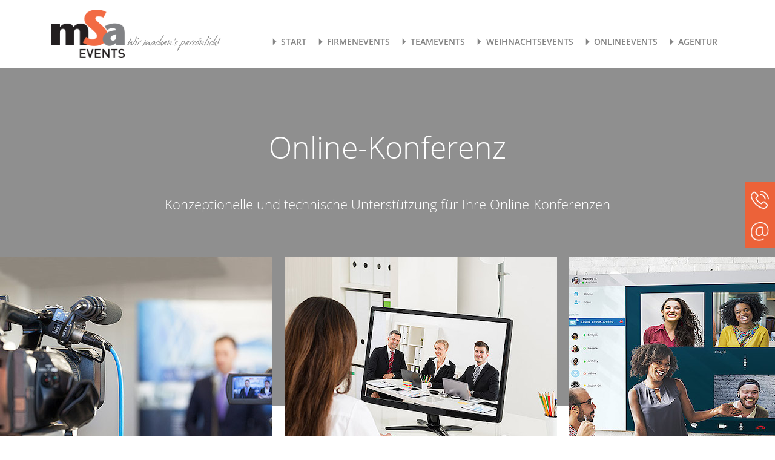

--- FILE ---
content_type: text/html; charset=UTF-8
request_url: https://msa-events.de/online-events/online-konferenz/
body_size: 23186
content:
<!doctype html>
<html lang="de">
<head>
	<meta charset="UTF-8">
	<meta name="viewport" content="width=device-width, initial-scale=1">
	<link rel="profile" href="http://gmpg.org/xfn/11">

	<meta name='robots' content='index, follow, max-image-preview:large, max-snippet:-1, max-video-preview:-1' />
	<style>img:is([sizes="auto" i], [sizes^="auto," i]) { contain-intrinsic-size: 3000px 1500px }</style>
	
<!-- Google Tag Manager for WordPress by gtm4wp.com -->
<script data-cfasync="false" data-pagespeed-no-defer>
	var gtm4wp_datalayer_name = "dataLayer";
	var dataLayer = dataLayer || [];
</script>
<!-- End Google Tag Manager for WordPress by gtm4wp.com -->
	<!-- This site is optimized with the Yoast SEO plugin v25.8 - https://yoast.com/wordpress/plugins/seo/ -->
	<title>Online-Konferenz - mSa events</title>
	<link rel="canonical" href="https://msa-events.de/online-events/online-konferenz/" />
	<meta property="og:locale" content="de_DE" />
	<meta property="og:type" content="article" />
	<meta property="og:title" content="Online-Konferenz - mSa events" />
	<meta property="og:description" content="Online-Konferenz Konzeptionelle und technische Unterstützung für Ihre Online-Konferenzen" />
	<meta property="og:url" content="https://msa-events.de/online-events/online-konferenz/" />
	<meta property="og:site_name" content="mSa events" />
	<meta property="article:modified_time" content="2022-03-16T07:16:43+00:00" />
	<meta property="og:image" content="https://msa-events.de/wp-content/uploads/2020/04/Video-Konferenz-1_n.jpg" />
	<meta property="og:image:width" content="500" />
	<meta property="og:image:height" content="500" />
	<meta property="og:image:type" content="image/jpeg" />
	<meta name="twitter:card" content="summary_large_image" />
	<meta name="twitter:label1" content="Geschätzte Lesezeit" />
	<meta name="twitter:data1" content="1 Minute" />
	<script type="application/ld+json" class="yoast-schema-graph">{"@context":"https://schema.org","@graph":[{"@type":"WebPage","@id":"https://msa-events.de/online-events/online-konferenz/","url":"https://msa-events.de/online-events/online-konferenz/","name":"Online-Konferenz - mSa events","isPartOf":{"@id":"https://msa-events.de/#website"},"primaryImageOfPage":{"@id":"https://msa-events.de/online-events/online-konferenz/#primaryimage"},"image":{"@id":"https://msa-events.de/online-events/online-konferenz/#primaryimage"},"thumbnailUrl":"https://msa-events.de/wp-content/uploads/2020/04/Video-Konferenz-1_n.jpg","datePublished":"2020-04-02T12:42:34+00:00","dateModified":"2022-03-16T07:16:43+00:00","breadcrumb":{"@id":"https://msa-events.de/online-events/online-konferenz/#breadcrumb"},"inLanguage":"de","potentialAction":[{"@type":"ReadAction","target":["https://msa-events.de/online-events/online-konferenz/"]}]},{"@type":"ImageObject","inLanguage":"de","@id":"https://msa-events.de/online-events/online-konferenz/#primaryimage","url":"https://msa-events.de/wp-content/uploads/2020/04/Video-Konferenz-1_n.jpg","contentUrl":"https://msa-events.de/wp-content/uploads/2020/04/Video-Konferenz-1_n.jpg","width":500,"height":500},{"@type":"BreadcrumbList","@id":"https://msa-events.de/online-events/online-konferenz/#breadcrumb","itemListElement":[{"@type":"ListItem","position":1,"name":"Startseite","item":"https://msa-events.de/"},{"@type":"ListItem","position":2,"name":"Online-Events-Übersicht","item":"https://msa-events.de/online-events/"},{"@type":"ListItem","position":3,"name":"Online-Konferenz"}]},{"@type":"WebSite","@id":"https://msa-events.de/#website","url":"https://msa-events.de/","name":"mSa events","description":"Wir machen&#039;s persönlich!","publisher":{"@id":"https://msa-events.de/#organization"},"potentialAction":[{"@type":"SearchAction","target":{"@type":"EntryPoint","urlTemplate":"https://msa-events.de/?s={search_term_string}"},"query-input":{"@type":"PropertyValueSpecification","valueRequired":true,"valueName":"search_term_string"}}],"inLanguage":"de"},{"@type":"Organization","@id":"https://msa-events.de/#organization","name":"mSa events GmbH","url":"https://msa-events.de/","logo":{"@type":"ImageObject","inLanguage":"de","@id":"https://msa-events.de/#/schema/logo/image/","url":"https://msa-events.de/wp-content/uploads/2019/09/logo.png","contentUrl":"https://msa-events.de/wp-content/uploads/2019/09/logo.png","width":138,"height":91,"caption":"mSa events GmbH"},"image":{"@id":"https://msa-events.de/#/schema/logo/image/"}}]}</script>
	<!-- / Yoast SEO plugin. -->


<link rel="alternate" type="application/rss+xml" title="mSa events &raquo; Feed" href="https://msa-events.de/feed/" />
<link rel="alternate" type="application/rss+xml" title="mSa events &raquo; Kommentar-Feed" href="https://msa-events.de/comments/feed/" />
<script type="text/javascript">
/* <![CDATA[ */
window._wpemojiSettings = {"baseUrl":"https:\/\/s.w.org\/images\/core\/emoji\/16.0.1\/72x72\/","ext":".png","svgUrl":"https:\/\/s.w.org\/images\/core\/emoji\/16.0.1\/svg\/","svgExt":".svg","source":{"concatemoji":"https:\/\/msa-events.de\/wp-includes\/js\/wp-emoji-release.min.js?ver=6.8.3"}};
/*! This file is auto-generated */
!function(s,n){var o,i,e;function c(e){try{var t={supportTests:e,timestamp:(new Date).valueOf()};sessionStorage.setItem(o,JSON.stringify(t))}catch(e){}}function p(e,t,n){e.clearRect(0,0,e.canvas.width,e.canvas.height),e.fillText(t,0,0);var t=new Uint32Array(e.getImageData(0,0,e.canvas.width,e.canvas.height).data),a=(e.clearRect(0,0,e.canvas.width,e.canvas.height),e.fillText(n,0,0),new Uint32Array(e.getImageData(0,0,e.canvas.width,e.canvas.height).data));return t.every(function(e,t){return e===a[t]})}function u(e,t){e.clearRect(0,0,e.canvas.width,e.canvas.height),e.fillText(t,0,0);for(var n=e.getImageData(16,16,1,1),a=0;a<n.data.length;a++)if(0!==n.data[a])return!1;return!0}function f(e,t,n,a){switch(t){case"flag":return n(e,"\ud83c\udff3\ufe0f\u200d\u26a7\ufe0f","\ud83c\udff3\ufe0f\u200b\u26a7\ufe0f")?!1:!n(e,"\ud83c\udde8\ud83c\uddf6","\ud83c\udde8\u200b\ud83c\uddf6")&&!n(e,"\ud83c\udff4\udb40\udc67\udb40\udc62\udb40\udc65\udb40\udc6e\udb40\udc67\udb40\udc7f","\ud83c\udff4\u200b\udb40\udc67\u200b\udb40\udc62\u200b\udb40\udc65\u200b\udb40\udc6e\u200b\udb40\udc67\u200b\udb40\udc7f");case"emoji":return!a(e,"\ud83e\udedf")}return!1}function g(e,t,n,a){var r="undefined"!=typeof WorkerGlobalScope&&self instanceof WorkerGlobalScope?new OffscreenCanvas(300,150):s.createElement("canvas"),o=r.getContext("2d",{willReadFrequently:!0}),i=(o.textBaseline="top",o.font="600 32px Arial",{});return e.forEach(function(e){i[e]=t(o,e,n,a)}),i}function t(e){var t=s.createElement("script");t.src=e,t.defer=!0,s.head.appendChild(t)}"undefined"!=typeof Promise&&(o="wpEmojiSettingsSupports",i=["flag","emoji"],n.supports={everything:!0,everythingExceptFlag:!0},e=new Promise(function(e){s.addEventListener("DOMContentLoaded",e,{once:!0})}),new Promise(function(t){var n=function(){try{var e=JSON.parse(sessionStorage.getItem(o));if("object"==typeof e&&"number"==typeof e.timestamp&&(new Date).valueOf()<e.timestamp+604800&&"object"==typeof e.supportTests)return e.supportTests}catch(e){}return null}();if(!n){if("undefined"!=typeof Worker&&"undefined"!=typeof OffscreenCanvas&&"undefined"!=typeof URL&&URL.createObjectURL&&"undefined"!=typeof Blob)try{var e="postMessage("+g.toString()+"("+[JSON.stringify(i),f.toString(),p.toString(),u.toString()].join(",")+"));",a=new Blob([e],{type:"text/javascript"}),r=new Worker(URL.createObjectURL(a),{name:"wpTestEmojiSupports"});return void(r.onmessage=function(e){c(n=e.data),r.terminate(),t(n)})}catch(e){}c(n=g(i,f,p,u))}t(n)}).then(function(e){for(var t in e)n.supports[t]=e[t],n.supports.everything=n.supports.everything&&n.supports[t],"flag"!==t&&(n.supports.everythingExceptFlag=n.supports.everythingExceptFlag&&n.supports[t]);n.supports.everythingExceptFlag=n.supports.everythingExceptFlag&&!n.supports.flag,n.DOMReady=!1,n.readyCallback=function(){n.DOMReady=!0}}).then(function(){return e}).then(function(){var e;n.supports.everything||(n.readyCallback(),(e=n.source||{}).concatemoji?t(e.concatemoji):e.wpemoji&&e.twemoji&&(t(e.twemoji),t(e.wpemoji)))}))}((window,document),window._wpemojiSettings);
/* ]]> */
</script>
<style id='wp-emoji-styles-inline-css' type='text/css'>

	img.wp-smiley, img.emoji {
		display: inline !important;
		border: none !important;
		box-shadow: none !important;
		height: 1em !important;
		width: 1em !important;
		margin: 0 0.07em !important;
		vertical-align: -0.1em !important;
		background: none !important;
		padding: 0 !important;
	}
</style>
<link rel='stylesheet' id='wp-block-library-css' href='https://msa-events.de/wp-includes/css/dist/block-library/style.min.css?ver=6.8.3' type='text/css' media='all' />
<style id='classic-theme-styles-inline-css' type='text/css'>
/*! This file is auto-generated */
.wp-block-button__link{color:#fff;background-color:#32373c;border-radius:9999px;box-shadow:none;text-decoration:none;padding:calc(.667em + 2px) calc(1.333em + 2px);font-size:1.125em}.wp-block-file__button{background:#32373c;color:#fff;text-decoration:none}
</style>
<style id='global-styles-inline-css' type='text/css'>
:root{--wp--preset--aspect-ratio--square: 1;--wp--preset--aspect-ratio--4-3: 4/3;--wp--preset--aspect-ratio--3-4: 3/4;--wp--preset--aspect-ratio--3-2: 3/2;--wp--preset--aspect-ratio--2-3: 2/3;--wp--preset--aspect-ratio--16-9: 16/9;--wp--preset--aspect-ratio--9-16: 9/16;--wp--preset--color--black: #000000;--wp--preset--color--cyan-bluish-gray: #abb8c3;--wp--preset--color--white: #ffffff;--wp--preset--color--pale-pink: #f78da7;--wp--preset--color--vivid-red: #cf2e2e;--wp--preset--color--luminous-vivid-orange: #ff6900;--wp--preset--color--luminous-vivid-amber: #fcb900;--wp--preset--color--light-green-cyan: #7bdcb5;--wp--preset--color--vivid-green-cyan: #00d084;--wp--preset--color--pale-cyan-blue: #8ed1fc;--wp--preset--color--vivid-cyan-blue: #0693e3;--wp--preset--color--vivid-purple: #9b51e0;--wp--preset--gradient--vivid-cyan-blue-to-vivid-purple: linear-gradient(135deg,rgba(6,147,227,1) 0%,rgb(155,81,224) 100%);--wp--preset--gradient--light-green-cyan-to-vivid-green-cyan: linear-gradient(135deg,rgb(122,220,180) 0%,rgb(0,208,130) 100%);--wp--preset--gradient--luminous-vivid-amber-to-luminous-vivid-orange: linear-gradient(135deg,rgba(252,185,0,1) 0%,rgba(255,105,0,1) 100%);--wp--preset--gradient--luminous-vivid-orange-to-vivid-red: linear-gradient(135deg,rgba(255,105,0,1) 0%,rgb(207,46,46) 100%);--wp--preset--gradient--very-light-gray-to-cyan-bluish-gray: linear-gradient(135deg,rgb(238,238,238) 0%,rgb(169,184,195) 100%);--wp--preset--gradient--cool-to-warm-spectrum: linear-gradient(135deg,rgb(74,234,220) 0%,rgb(151,120,209) 20%,rgb(207,42,186) 40%,rgb(238,44,130) 60%,rgb(251,105,98) 80%,rgb(254,248,76) 100%);--wp--preset--gradient--blush-light-purple: linear-gradient(135deg,rgb(255,206,236) 0%,rgb(152,150,240) 100%);--wp--preset--gradient--blush-bordeaux: linear-gradient(135deg,rgb(254,205,165) 0%,rgb(254,45,45) 50%,rgb(107,0,62) 100%);--wp--preset--gradient--luminous-dusk: linear-gradient(135deg,rgb(255,203,112) 0%,rgb(199,81,192) 50%,rgb(65,88,208) 100%);--wp--preset--gradient--pale-ocean: linear-gradient(135deg,rgb(255,245,203) 0%,rgb(182,227,212) 50%,rgb(51,167,181) 100%);--wp--preset--gradient--electric-grass: linear-gradient(135deg,rgb(202,248,128) 0%,rgb(113,206,126) 100%);--wp--preset--gradient--midnight: linear-gradient(135deg,rgb(2,3,129) 0%,rgb(40,116,252) 100%);--wp--preset--font-size--small: 13px;--wp--preset--font-size--medium: 20px;--wp--preset--font-size--large: 36px;--wp--preset--font-size--x-large: 42px;--wp--preset--spacing--20: 0.44rem;--wp--preset--spacing--30: 0.67rem;--wp--preset--spacing--40: 1rem;--wp--preset--spacing--50: 1.5rem;--wp--preset--spacing--60: 2.25rem;--wp--preset--spacing--70: 3.38rem;--wp--preset--spacing--80: 5.06rem;--wp--preset--shadow--natural: 6px 6px 9px rgba(0, 0, 0, 0.2);--wp--preset--shadow--deep: 12px 12px 50px rgba(0, 0, 0, 0.4);--wp--preset--shadow--sharp: 6px 6px 0px rgba(0, 0, 0, 0.2);--wp--preset--shadow--outlined: 6px 6px 0px -3px rgba(255, 255, 255, 1), 6px 6px rgba(0, 0, 0, 1);--wp--preset--shadow--crisp: 6px 6px 0px rgba(0, 0, 0, 1);}:where(.is-layout-flex){gap: 0.5em;}:where(.is-layout-grid){gap: 0.5em;}body .is-layout-flex{display: flex;}.is-layout-flex{flex-wrap: wrap;align-items: center;}.is-layout-flex > :is(*, div){margin: 0;}body .is-layout-grid{display: grid;}.is-layout-grid > :is(*, div){margin: 0;}:where(.wp-block-columns.is-layout-flex){gap: 2em;}:where(.wp-block-columns.is-layout-grid){gap: 2em;}:where(.wp-block-post-template.is-layout-flex){gap: 1.25em;}:where(.wp-block-post-template.is-layout-grid){gap: 1.25em;}.has-black-color{color: var(--wp--preset--color--black) !important;}.has-cyan-bluish-gray-color{color: var(--wp--preset--color--cyan-bluish-gray) !important;}.has-white-color{color: var(--wp--preset--color--white) !important;}.has-pale-pink-color{color: var(--wp--preset--color--pale-pink) !important;}.has-vivid-red-color{color: var(--wp--preset--color--vivid-red) !important;}.has-luminous-vivid-orange-color{color: var(--wp--preset--color--luminous-vivid-orange) !important;}.has-luminous-vivid-amber-color{color: var(--wp--preset--color--luminous-vivid-amber) !important;}.has-light-green-cyan-color{color: var(--wp--preset--color--light-green-cyan) !important;}.has-vivid-green-cyan-color{color: var(--wp--preset--color--vivid-green-cyan) !important;}.has-pale-cyan-blue-color{color: var(--wp--preset--color--pale-cyan-blue) !important;}.has-vivid-cyan-blue-color{color: var(--wp--preset--color--vivid-cyan-blue) !important;}.has-vivid-purple-color{color: var(--wp--preset--color--vivid-purple) !important;}.has-black-background-color{background-color: var(--wp--preset--color--black) !important;}.has-cyan-bluish-gray-background-color{background-color: var(--wp--preset--color--cyan-bluish-gray) !important;}.has-white-background-color{background-color: var(--wp--preset--color--white) !important;}.has-pale-pink-background-color{background-color: var(--wp--preset--color--pale-pink) !important;}.has-vivid-red-background-color{background-color: var(--wp--preset--color--vivid-red) !important;}.has-luminous-vivid-orange-background-color{background-color: var(--wp--preset--color--luminous-vivid-orange) !important;}.has-luminous-vivid-amber-background-color{background-color: var(--wp--preset--color--luminous-vivid-amber) !important;}.has-light-green-cyan-background-color{background-color: var(--wp--preset--color--light-green-cyan) !important;}.has-vivid-green-cyan-background-color{background-color: var(--wp--preset--color--vivid-green-cyan) !important;}.has-pale-cyan-blue-background-color{background-color: var(--wp--preset--color--pale-cyan-blue) !important;}.has-vivid-cyan-blue-background-color{background-color: var(--wp--preset--color--vivid-cyan-blue) !important;}.has-vivid-purple-background-color{background-color: var(--wp--preset--color--vivid-purple) !important;}.has-black-border-color{border-color: var(--wp--preset--color--black) !important;}.has-cyan-bluish-gray-border-color{border-color: var(--wp--preset--color--cyan-bluish-gray) !important;}.has-white-border-color{border-color: var(--wp--preset--color--white) !important;}.has-pale-pink-border-color{border-color: var(--wp--preset--color--pale-pink) !important;}.has-vivid-red-border-color{border-color: var(--wp--preset--color--vivid-red) !important;}.has-luminous-vivid-orange-border-color{border-color: var(--wp--preset--color--luminous-vivid-orange) !important;}.has-luminous-vivid-amber-border-color{border-color: var(--wp--preset--color--luminous-vivid-amber) !important;}.has-light-green-cyan-border-color{border-color: var(--wp--preset--color--light-green-cyan) !important;}.has-vivid-green-cyan-border-color{border-color: var(--wp--preset--color--vivid-green-cyan) !important;}.has-pale-cyan-blue-border-color{border-color: var(--wp--preset--color--pale-cyan-blue) !important;}.has-vivid-cyan-blue-border-color{border-color: var(--wp--preset--color--vivid-cyan-blue) !important;}.has-vivid-purple-border-color{border-color: var(--wp--preset--color--vivid-purple) !important;}.has-vivid-cyan-blue-to-vivid-purple-gradient-background{background: var(--wp--preset--gradient--vivid-cyan-blue-to-vivid-purple) !important;}.has-light-green-cyan-to-vivid-green-cyan-gradient-background{background: var(--wp--preset--gradient--light-green-cyan-to-vivid-green-cyan) !important;}.has-luminous-vivid-amber-to-luminous-vivid-orange-gradient-background{background: var(--wp--preset--gradient--luminous-vivid-amber-to-luminous-vivid-orange) !important;}.has-luminous-vivid-orange-to-vivid-red-gradient-background{background: var(--wp--preset--gradient--luminous-vivid-orange-to-vivid-red) !important;}.has-very-light-gray-to-cyan-bluish-gray-gradient-background{background: var(--wp--preset--gradient--very-light-gray-to-cyan-bluish-gray) !important;}.has-cool-to-warm-spectrum-gradient-background{background: var(--wp--preset--gradient--cool-to-warm-spectrum) !important;}.has-blush-light-purple-gradient-background{background: var(--wp--preset--gradient--blush-light-purple) !important;}.has-blush-bordeaux-gradient-background{background: var(--wp--preset--gradient--blush-bordeaux) !important;}.has-luminous-dusk-gradient-background{background: var(--wp--preset--gradient--luminous-dusk) !important;}.has-pale-ocean-gradient-background{background: var(--wp--preset--gradient--pale-ocean) !important;}.has-electric-grass-gradient-background{background: var(--wp--preset--gradient--electric-grass) !important;}.has-midnight-gradient-background{background: var(--wp--preset--gradient--midnight) !important;}.has-small-font-size{font-size: var(--wp--preset--font-size--small) !important;}.has-medium-font-size{font-size: var(--wp--preset--font-size--medium) !important;}.has-large-font-size{font-size: var(--wp--preset--font-size--large) !important;}.has-x-large-font-size{font-size: var(--wp--preset--font-size--x-large) !important;}
:where(.wp-block-post-template.is-layout-flex){gap: 1.25em;}:where(.wp-block-post-template.is-layout-grid){gap: 1.25em;}
:where(.wp-block-columns.is-layout-flex){gap: 2em;}:where(.wp-block-columns.is-layout-grid){gap: 2em;}
:root :where(.wp-block-pullquote){font-size: 1.5em;line-height: 1.6;}
</style>
<link rel='stylesheet' id='contact-form-7-css' href='https://msa-events.de/wp-content/plugins/contact-form-7/includes/css/styles.css?ver=6.1.4' type='text/css' media='all' />
<link rel='stylesheet' id='siteorigin-panels-front-css' href='https://msa-events.de/wp-content/plugins/siteorigin-panels/css/front-flex.min.css?ver=2.33.1' type='text/css' media='all' />
<link rel='stylesheet' id='sow-button-base-css' href='https://msa-events.de/wp-content/plugins/so-widgets-bundle/widgets/button/css/style.css?ver=1.69.3' type='text/css' media='all' />
<link rel='stylesheet' id='sow-button-flat-3d14e21f471a-5094-css' href='https://msa-events.de/wp-content/uploads/siteorigin-widgets/sow-button-flat-3d14e21f471a-5094.css?ver=6.8.3' type='text/css' media='all' />
<link rel='stylesheet' id='sow-button-flat-b28ffc691466-5094-css' href='https://msa-events.de/wp-content/uploads/siteorigin-widgets/sow-button-flat-b28ffc691466-5094.css?ver=6.8.3' type='text/css' media='all' />
<link rel='stylesheet' id='open-iconic-bootstrap-css' href='https://msa-events.de/wp-content/themes/mSa/assets/css/open-iconic-bootstrap.css?ver=v4.1.6' type='text/css' media='all' />
<link rel='stylesheet' id='bootstrap-4-css' href='https://msa-events.de/wp-content/themes/mSa/assets/css/bootstrap.css?ver=v4.1.7' type='text/css' media='all' />
<link rel='stylesheet' id='fontawesome-css' href='https://msa-events.de/wp-content/themes/mSa/assets/css/fontawesome.min.css?ver=v5.11.3' type='text/css' media='all' />
<link rel='stylesheet' id='mSa-style-css' href='https://msa-events.de/wp-content/themes/mSa/style.css?ver=v2.3.0' type='text/css' media='all' />
<link rel='stylesheet' id='fancybox-css' href='https://msa-events.de/wp-content/plugins/easy-fancybox/fancybox/1.5.4/jquery.fancybox.min.css?ver=6.8.3' type='text/css' media='screen' />
<link rel='stylesheet' id='borlabs-cookie-css' href='https://msa-events.de/wp-content/cache/borlabs-cookie/borlabs-cookie_1_de.css?ver=2.2.35-89' type='text/css' media='all' />
<link rel='stylesheet' id='carousel-slider-frontend-css' href='https://msa-events.de/wp-content/plugins/carousel-slider/assets/css/frontend.css?ver=2.2.16' type='text/css' media='all' />
<script type="text/javascript" src="https://msa-events.de/wp-includes/js/jquery/jquery.min.js?ver=3.7.1" id="jquery-core-js"></script>
<script type="text/javascript" src="https://msa-events.de/wp-includes/js/jquery/jquery-migrate.min.js?ver=3.4.1" id="jquery-migrate-js"></script>
<script type="text/javascript" id="borlabs-cookie-prioritize-js-extra">
/* <![CDATA[ */
var borlabsCookiePrioritized = {"domain":"msa-events.de","path":"\/","version":"1","bots":"1","optInJS":{"marketing":{"google-analytics":"[base64]","facebook-pixel":"[base64]","google-tag-manager":"[base64]"}}};
/* ]]> */
</script>
<script type="text/javascript" src="https://msa-events.de/wp-content/plugins/borlabs-cookie/javascript/borlabs-cookie-prioritize.min.js?ver=2.2.35" id="borlabs-cookie-prioritize-js"></script>
<link rel="https://api.w.org/" href="https://msa-events.de/wp-json/" /><link rel="alternate" title="JSON" type="application/json" href="https://msa-events.de/wp-json/wp/v2/pages/5094" /><link rel="EditURI" type="application/rsd+xml" title="RSD" href="https://msa-events.de/xmlrpc.php?rsd" />
<meta name="generator" content="WordPress 6.8.3" />
<link rel='shortlink' href='https://msa-events.de/?p=5094' />
<link rel="alternate" title="oEmbed (JSON)" type="application/json+oembed" href="https://msa-events.de/wp-json/oembed/1.0/embed?url=https%3A%2F%2Fmsa-events.de%2Fonline-events%2Fonline-konferenz%2F" />
<link rel="alternate" title="oEmbed (XML)" type="text/xml+oembed" href="https://msa-events.de/wp-json/oembed/1.0/embed?url=https%3A%2F%2Fmsa-events.de%2Fonline-events%2Fonline-konferenz%2F&#038;format=xml" />

<!-- Google Tag Manager for WordPress by gtm4wp.com -->
<!-- GTM Container placement set to off -->
<script data-cfasync="false" data-pagespeed-no-defer>
</script>
<script data-cfasync="false" data-pagespeed-no-defer>
	console.warn && console.warn("[GTM4WP] Google Tag Manager container code placement set to OFF !!!");
	console.warn && console.warn("[GTM4WP] Data layer codes are active but GTM container must be loaded using custom coding !!!");
</script>
<!-- End Google Tag Manager for WordPress by gtm4wp.com -->		<style type="text/css">
					.site-title a,
			.navbar-dark .navbar-brand,
			.navbar-dark .navbar-nav .nav-link,
			.navbar-dark .navbar-nav .nav-link:hover, .navbar-dark .navbar-nav .nav-link:focus,
			.navbar-dark .navbar-brand:hover, .navbar-dark .navbar-brand:focus,
			.navbar-dark .navbar-nav .show > .nav-link, .navbar-dark .navbar-nav .active > .nav-link, .navbar-dark .navbar-nav .nav-link.show, .navbar-dark .navbar-nav .nav-link.active,
			.site-description {
				color: #0a0a0a;
			}
				</style>
		<style media="all" id="siteorigin-panels-layouts-head">/* Layout 5094 */ #pgc-5094-0-0 , #pgc-5094-1-0 , #pgc-5094-2-0 { width:100%;width:calc(100% - ( 0 * 30px ) ) } #pg-5094-0 , #pg-5094-1 , #pg-5094-2 , #pl-5094 .so-panel { margin-bottom:30px } #pgc-5094-3-0 , #pgc-5094-3-1 { width:50%;width:calc(50% - ( 0.5 * 30px ) ) } #pl-5094 .so-panel:last-of-type { margin-bottom:0px } #pg-5094-0> .panel-row-style { padding:100px 0 300px 0 } #pg-5094-0.panel-has-style > .panel-row-style, #pg-5094-0.panel-no-style , #pg-5094-1.panel-has-style > .panel-row-style, #pg-5094-1.panel-no-style , #pg-5094-2.panel-has-style > .panel-row-style, #pg-5094-2.panel-no-style , #pg-5094-3.panel-has-style > .panel-row-style, #pg-5094-3.panel-no-style { -webkit-align-items:flex-start;align-items:flex-start } #panel-5094-1-0-0> .panel-widget-style { margin-top:-275px } @media (max-width:780px){ #pg-5094-0.panel-no-style, #pg-5094-0.panel-has-style > .panel-row-style, #pg-5094-0 , #pg-5094-1.panel-no-style, #pg-5094-1.panel-has-style > .panel-row-style, #pg-5094-1 , #pg-5094-2.panel-no-style, #pg-5094-2.panel-has-style > .panel-row-style, #pg-5094-2 , #pg-5094-3.panel-no-style, #pg-5094-3.panel-has-style > .panel-row-style, #pg-5094-3 { -webkit-flex-direction:column;-ms-flex-direction:column;flex-direction:column } #pg-5094-0 > .panel-grid-cell , #pg-5094-0 > .panel-row-style > .panel-grid-cell , #pg-5094-1 > .panel-grid-cell , #pg-5094-1 > .panel-row-style > .panel-grid-cell , #pg-5094-2 > .panel-grid-cell , #pg-5094-2 > .panel-row-style > .panel-grid-cell , #pg-5094-3 > .panel-grid-cell , #pg-5094-3 > .panel-row-style > .panel-grid-cell { width:100%;margin-right:0 } #pgc-5094-3-0 { margin-bottom:30px } #pl-5094 .panel-grid-cell { padding:0 } #pl-5094 .panel-grid .panel-grid-cell-empty { display:none } #pl-5094 .panel-grid .panel-grid-cell-mobile-last { margin-bottom:0px }  } </style><link rel="icon" href="https://msa-events.de/wp-content/uploads/2019/09/cropped-favicon-32x32.png" sizes="32x32" />
<link rel="icon" href="https://msa-events.de/wp-content/uploads/2019/09/cropped-favicon-192x192.png" sizes="192x192" />
<link rel="apple-touch-icon" href="https://msa-events.de/wp-content/uploads/2019/09/cropped-favicon-180x180.png" />
<meta name="msapplication-TileImage" content="https://msa-events.de/wp-content/uploads/2019/09/cropped-favicon-270x270.png" />
<style id="kirki-inline-styles">.custom-logo{height:80px;width:auto;}.navbar.bg-dark{background-color:#ffffff !important;}.btn-link,.btn-outline-primary,.content-area .sp-the-post .entry-header .entry-title a:hover,a{color:#007bff;}.btn-primary,.button.add_to_cart_button,.price_slider_amount button[type="submit"],.sp-services-section .sp-single-service .sp-service-icon,.wc-proceed-to-checkout .checkout-button.button,input[type="button"],input[type="reset"],input[type="submit"]{background-color:#007bff;}.btn-outline-primary,.btn-primary,.button.add_to_cart_button,.price_slider_amount button[type="submit"],.wc-proceed-to-checkout .checkout-button.button,input[type="button"],input[type="reset"],input[type="submit"]{border-color:#007bff;}.btn-outline-primary:hover{background-color:#007bff;border-color:#007bff;}.entry-title a:hover{color:#007bff !important;}.btn-outline-primary:focus,.btn-primary:focus{-webkit-box-shadow:0 0 0 0.1rem #007bff;-moz-box-shadow:0 0 0 0.1rem #007bff;box-shadow:0 0 0 0.1rem #007bff;}.form-row.place-order button[type="submit"],.shop_table.shop_table_responsive.woocommerce-cart-form__contents button[type="submit"],.single-product .summary.entry-summary button[type="submit"]{background-color:#007bff;border-color:#007bff;}.btn-link:hover,.comments-link a:hover,.edit-link a:hover,.entry-meta a:hover,a:active,a:focus,a:hover{color:#0069d9;}.btn-primary:active,.btn-primary:focus,.btn-primary:hover,.btn-primary:not(:disabled):not(.disabled):active,.button.add_to_cart_button:hover,.price_slider_amount button[type="submit"]:hover,.wc-proceed-to-checkout .checkout-button.button:hover,input[type="button"]:active,input[type="button"]:focus,input[type="button"]:hover,input[type="submit"]:active,input[type="submit"]:focus,input[type="submit"]:hover{background-color:#0069d9;border-color:#0069d9;}.form-row.place-order button[type="submit"]:hover,.shop_table.shop_table_responsive.woocommerce-cart-form__contents button[type="submit"]:hover,.single-product .summary.entry-summary button[type="submit"]:hover{background-color:#0069d9 !important;border-color:#0069d9 !important;}.site-footer.bg-white{background-color:#dedede !important;}.site-footer.text-muted{color:#888888 !important;}.site-footer a{color:#ec6239 !important;}.container{max-width:1140px;}.elementor-section.elementor-section-boxed>.elementor-container{max-width:1140px;}</style></head>

<body class="wp-singular page-template-default page page-id-5094 page-child parent-pageid-5280 wp-custom-logo wp-theme-mSa siteorigin-panels siteorigin-panels-before-js metaslider-plugin">
<!--<div id="header-banner">
	<a href="/online-events">
		<p>Entdecken Sie unsere neuen <span>ONLINE-EVENTS</span> – mit Abstand die Besten!</p>
	</a>
</div>-->
<div id="page" class="site">
	<a class="skip-link screen-reader-text" href="#content">Skip to content</a>

	<header id="masthead" class="site-header sticky-top">
		<nav id="site-navigation" class="main-navigation navbar navbar-expand-xl navbar-dark bg-dark">
			<div class="container">				<div>		
					<a href="https://msa-events.de/" class="custom-logo-link" rel="home"><img width="138" height="91" src="https://msa-events.de/wp-content/uploads/2019/09/logo.png" class="custom-logo" alt="Logo" decoding="async" /></a>
					<div class="site-branding-text">
																					<p class="site-description" style="font-family: 'HansHand'; color: #888">Wir machen&#039;s persönlich!</p>
																		</div>
				</div>

				<button class="navbar-toggler" type="button" data-toggle="collapse" data-target="#navbarToggleExternalContent" aria-controls="navbarToggleExternalContent" aria-expanded="false" aria-label="Toggle navigation">
					<span class="navbar-toggler-icon"></span>
				</button>
				<!--<div class="collapse" id="navbarToggleExternalContent">
					<ul id="header-menu" class="header-menu navbar-nav ml-auto">
						<li class="nav-item   menu-item menu-item-type-post_type menu-item-object-page menu-item-home current-menu-item page_item page-item-149 current_page_item"><a href="/" class="nav-link">Start</a></li>
						<li class="nav-item  dropdown  menu-item menu-item-type-custom menu-item-object-custom menu-item-has-children"><a href="#" class="nav-link dropdown-toggle" data-toggle="dropdown" aria-haspopup="true" aria-expanded="false">Firmenevents</a><ul class="dropdown-menu  depth_0">
						<li class="nav-item    menu-item menu-item-type-post_type menu-item-object-page"><a href="/firmenevents/" class="nav-link">Übersicht</a></li>
						<li class="nav-item    menu-item menu-item-type-post_type menu-item-object-page"><a href="/firmenevents/jubilaeumsfeier/" class="nav-link">Jubiläumsfeier</a></li>
						<li class="nav-item    menu-item menu-item-type-post_type menu-item-object-page"><a href="/firmenevents/sommerfest/" class="nav-link">Sommerfest</a></li>
						<li class="nav-item    menu-item menu-item-type-post_type menu-item-object-page"><a href="/firmenevents/tagung-konferenz/" class="nav-link">Tagung &amp; Konferenz</a></li>
						<li class="nav-item    menu-item menu-item-type-post_type menu-item-object-page"><a href="/firmenevents/baufeierlichkeiten/" class="nav-link">Baufeierlichkeiten</a></li>
						<li class="nav-item    menu-item menu-item-type-post_type menu-item-object-page"><a href="/firmenevents/meeting-design/" class="nav-link">Meeting Design</a></li>
						<li class="nav-item    menu-item menu-item-type-post_type menu-item-object-page"><a href="/firmenevents/messeevent/" class="nav-link">Messevent</a></li>
					</ul>
					</li>
						<li class="nav-item  dropdown  menu-item menu-item-type-custom menu-item-object-custom menu-item-has-children"><a href="#" class="nav-link dropdown-toggle" data-toggle="dropdown" aria-haspopup="true" aria-expanded="false">Teamevents</a><ul class="dropdown-menu  depth_0">
						<li class="nav-item    menu-item menu-item-type-post_type menu-item-object-page"><a href="/teamevents/" class="nav-link">Übersicht</a></li>
						<li class="nav-item    menu-item menu-item-type-post_type menu-item-object-page"><a href="/teamevents/teambuilding/" class="nav-link">Teambuilding</a></li>
						<li class="nav-item    menu-item menu-item-type-post_type menu-item-object-page"><a href="/teamevents/grossgruppenevent/" class="nav-link">Großgruppenevent</a></li>
						<li class="nav-item    menu-item menu-item-type-post_type menu-item-object-page"><a href="/teamevents/betriebsausflug/" class="nav-link">Betriebsausflug</a></li>
						<li class="nav-item    menu-item menu-item-type-post_type menu-item-object-page"><a href="/teamevents/personalentwicklung/" class="nav-link">Personalentwicklung</a></li>
					</ul>
					</li>
						<li class="nav-item  dropdown  menu-item menu-item-type-custom menu-item-object-custom menu-item-has-children"><a href="#" class="nav-link dropdown-toggle" data-toggle="dropdown" aria-haspopup="true" aria-expanded="false">Weihnachtsevents</a><ul class="dropdown-menu  depth_0">
						<li class="nav-item    menu-item menu-item-type-post_type menu-item-object-page"><a href="/weihnachtsevents/" class="nav-link">Übersicht</a></li>
						<li class="nav-item    menu-item menu-item-type-post_type menu-item-object-page"><a href="/weihnachtsevents/mobiler-weihnachtsmarkt/" class="nav-link">Mobiler Weihnachtsmarkt</a></li>
						<li class="nav-item    menu-item menu-item-type-post_type menu-item-object-page"><a href="/weihnachtsevents/weihnachtsfeier/" class="nav-link">Weihnachtsfeier</a></li>
						<li class="nav-item    menu-item menu-item-type-post_type menu-item-object-page"><a href="/weihnachtsevents/firmenweihnachtsmarkt-koeln/" class="nav-link">Firmenweihnachtsmarkt Köln</a></li>
						<li class="nav-item    menu-item menu-item-type-post_type menu-item-object-page"><a href="/weihnachtsevents/do-it-yourself-weihnachtsmarkt/" class="nav-link">Do-It-Yourself-Weihnachtsmarkt</a></li>
						<li class="nav-item    menu-item menu-item-type-post_type menu-item-object-page"><a href="/weihnachtsevents/weihnachtliches-rahmenprogramm/" class="nav-link">Weihnachtliches Rahmenprogramm</a></li>
						<li class="nav-item    menu-item menu-item-type-post_type menu-item-object-page"><a href="/weihnachtsevents/mehrtaegiger-weihnachtsmarkt/" class="nav-link">Mehrtägiger Weihnachtsmarkt</a></li>
					</ul>
					</li>
						<li class="nav-item  dropdown  menu-item menu-item-type-custom menu-item-object-custom menu-item-has-children"><a href="#" class="nav-link dropdown-toggle" data-toggle="dropdown" aria-haspopup="true" aria-expanded="false">Agentur</a>
							<ul class="dropdown-menu  depth_0">
								<li class="nav-item    menu-item menu-item-type-post_type menu-item-object-page"><a href="/agentur/" class="nav-link">Über uns</a></li>
								<li class="nav-item    menu-item menu-item-type-post_type menu-item-object-page"><a href="/team/" class="nav-link">Team</a></li>
								<li class="nav-item    menu-item menu-item-type-post_type menu-item-object-page"><a href="/jobs/" class="nav-link">Jobs &amp; Karriere</a></li>
							</ul>
						</li>
						<li class="nav-item    menu-item menu-item-type-post_type menu-item-object-page"><a href="/kontakt/" class="nav-link">Kontakt</a></li>
					</ul>
				</div>-->
				<div id="navbarToggleExternalContent" class="collapse"><ul id="header-menu" class="header-menu navbar-nav ml-auto"><li class='nav-item    menu-item menu-item-type-post_type menu-item-object-page menu-item-home'><a href="https://msa-events.de/" class="nav-link">Start</a></li>
<li class='nav-item  dropdown  menu-item menu-item-type-custom menu-item-object-custom menu-item-has-children'><a href="#" class="nav-link dropdown-toggle" data-toggle="dropdown" aria-haspopup="true" aria-expanded="false">Firmenevents</a><ul class='dropdown-menu  depth_0'><li class='nav-item    menu-item menu-item-type-post_type menu-item-object-page'><a href="https://msa-events.de/firmenevents/" class="nav-link">Übersicht</a></li>
<li class='nav-item    menu-item menu-item-type-post_type menu-item-object-page'><a href="https://msa-events.de/firmenevents/jubilaeumsfeier/" class="nav-link">Jubiläumsfeier</a></li>
<li class='nav-item    menu-item menu-item-type-post_type menu-item-object-page'><a href="https://msa-events.de/firmenevents/sommerfest/" class="nav-link">Sommerfest</a></li>
<li class='nav-item    menu-item menu-item-type-post_type menu-item-object-page'><a href="https://msa-events.de/firmenevents/tagung-konferenz/" class="nav-link">Tagung &#038; Konferenz</a></li>
<li class='nav-item    menu-item menu-item-type-post_type menu-item-object-page'><a href="https://msa-events.de/firmenevents/club-tropicana/" class="nav-link">Club Tropicana</a></li>
<li class='nav-item    menu-item menu-item-type-post_type menu-item-object-page'><a href="https://msa-events.de/firmenevents/baufeierlichkeiten/" class="nav-link">Baufeierlichkeiten</a></li>
<li class='nav-item    menu-item menu-item-type-post_type menu-item-object-page'><a href="https://msa-events.de/firmenevents/meeting-design/" class="nav-link">Meeting Design</a></li>
<li class='nav-item    menu-item menu-item-type-post_type menu-item-object-page'><a href="https://msa-events.de/firmenevents/messeevent/" class="nav-link">Messeevent</a></li>
</ul>
</li>
<li class='nav-item  dropdown  menu-item menu-item-type-custom menu-item-object-custom menu-item-has-children'><a href="#" class="nav-link dropdown-toggle" data-toggle="dropdown" aria-haspopup="true" aria-expanded="false">Teamevents</a><ul class='dropdown-menu  depth_0'><li class='nav-item    menu-item menu-item-type-post_type menu-item-object-page'><a href="https://msa-events.de/teamevents/" class="nav-link">Übersicht</a></li>
<li class='nav-item    menu-item menu-item-type-post_type menu-item-object-page'><a href="https://msa-events.de/teamevents/teambuilding/" class="nav-link">Teambuilding</a></li>
<li class='nav-item    menu-item menu-item-type-post_type menu-item-object-page'><a href="https://msa-events.de/teamevents/grossgruppenevent/" class="nav-link">Großgruppenevent</a></li>
<li class='nav-item    menu-item menu-item-type-post_type menu-item-object-page'><a href="https://msa-events.de/teamevents/azubi-events/" class="nav-link">Azubi-Events</a></li>
<li class='nav-item    menu-item menu-item-type-post_type menu-item-object-page'><a href="https://msa-events.de/teamevents/betriebsausflug/" class="nav-link">Betriebsausflug</a></li>
<li class='nav-item    menu-item menu-item-type-post_type menu-item-object-page'><a href="https://msa-events.de/teamevents/personalentwicklung/" class="nav-link">Personalentwicklung</a></li>
<li class='nav-item    menu-item menu-item-type-post_type menu-item-object-page'><a href="https://msa-events.de/teamevents/onboarding-events/" class="nav-link">Onboarding-Events</a></li>
</ul>
</li>
<li class='nav-item  dropdown  menu-item menu-item-type-custom menu-item-object-custom menu-item-has-children'><a href="#" class="nav-link dropdown-toggle" data-toggle="dropdown" aria-haspopup="true" aria-expanded="false">Weihnachtsevents</a><ul class='dropdown-menu  depth_0'><li class='nav-item    menu-item menu-item-type-post_type menu-item-object-page'><a href="https://msa-events.de/weihnachtsevents/" class="nav-link">Übersicht</a></li>
<li class='nav-item    menu-item menu-item-type-post_type menu-item-object-page'><a href="https://msa-events.de/weihnachtsevents/mobiler-weihnachtsmarkt/" class="nav-link">Mobiler Weihnachtsmarkt</a></li>
<li class='nav-item    menu-item menu-item-type-post_type menu-item-object-page'><a href="https://msa-events.de/weihnachtsevents/weihnachtsfeier/" class="nav-link">Weihnachtsfeier</a></li>
<li class='nav-item    menu-item menu-item-type-post_type menu-item-object-page'><a href="https://msa-events.de/weihnachtsevents/do-it-yourself-weihnachtsmarkt/" class="nav-link">Do-It-Yourself-Weihnachtsmarkt</a></li>
<li class='nav-item    menu-item menu-item-type-post_type menu-item-object-page'><a href="https://msa-events.de/weihnachtsevents/mini-weihnachtsmarkt/" class="nav-link">Mini-Weihnachtsmarkt</a></li>
<li class='nav-item    menu-item menu-item-type-post_type menu-item-object-page'><a href="https://msa-events.de/weihnachtsevents/mehrtaegiger-weihnachtsmarkt/" class="nav-link">Mehrtägiger Weihnachtsmarkt</a></li>
<li class='nav-item    menu-item menu-item-type-post_type menu-item-object-page'><a href="https://msa-events.de/weihnachtsevents/weihnachtliches-rahmenprogramm/" class="nav-link">Weihnachtliches Rahmenprogramm</a></li>
</ul>
</li>
<li class='nav-item  dropdown  menu-item menu-item-type-custom menu-item-object-custom menu-item-has-children'><a href="#" class="nav-link dropdown-toggle" data-toggle="dropdown" aria-haspopup="true" aria-expanded="false">Onlineevents</a><ul class='dropdown-menu  depth_0'><li class='nav-item    menu-item menu-item-type-post_type menu-item-object-page current-page-ancestor'><a href="https://msa-events.de/online-events/" class="nav-link">Übersicht</a></li>
<li class='nav-item    menu-item menu-item-type-post_type menu-item-object-page'><a href="https://msa-events.de/online-events/online-teamevents/" class="nav-link">Online Teamevents</a></li>
<li class='nav-item    menu-item menu-item-type-post_type menu-item-object-page'><a href="https://msa-events.de/online-events/online-firmenfeiern/" class="nav-link">Online Firmenfeiern</a></li>
<li class='nav-item    menu-item menu-item-type-post_type menu-item-object-page'><a href="https://msa-events.de/online-events/online-tagungen-konferenzen/" class="nav-link">Online Tagungen / Konferenzen</a></li>
</ul>
</li>
<li class='nav-item  dropdown  menu-item menu-item-type-custom menu-item-object-custom menu-item-has-children'><a href="#" class="nav-link dropdown-toggle" data-toggle="dropdown" aria-haspopup="true" aria-expanded="false">Agentur</a><ul class='dropdown-menu  depth_0'><li class='nav-item    menu-item menu-item-type-post_type menu-item-object-page'><a href="https://msa-events.de/agentur/" class="nav-link">Über uns</a></li>
<li class='nav-item    menu-item menu-item-type-post_type menu-item-object-page'><a href="https://msa-events.de/team/" class="nav-link">Team</a></li>
<li class='nav-item    menu-item menu-item-type-post_type menu-item-object-page'><a href="https://msa-events.de/jobs/" class="nav-link">Jobs & Karriere</a></li>
</ul>
</li>
<li class='nav-item    menu-item menu-item-type-post_type menu-item-object-page'><a href="https://msa-events.de/kontakt/" class="nav-link">Kontakt</a></li>
</ul></div>				<div id="primary-menu-wrap" class="collapse navbar-collapse pt-4"><ul id="header-menu" class="header-menu navbar-nav ml-auto"><li class='nav-item    menu-item menu-item-type-post_type menu-item-object-page menu-item-home'><a href="https://msa-events.de/" class="nav-link">Start</a></li>
<li class='nav-item  dropdown  menu-item menu-item-type-custom menu-item-object-custom menu-item-has-children'><a href="/firmenevents/" class="nav-link dropdown-toggle" data-toggle="dropdown" aria-haspopup="true" aria-expanded="false">Firmenevents</a><ul class='dropdown-menu  depth_0'><li class='nav-item    menu-item menu-item-type-post_type menu-item-object-page'><a href="https://msa-events.de/firmenevents/jubilaeumsfeier/" class="nav-link">Jubiläumsfeier</a></li>
<li class='nav-item    menu-item menu-item-type-post_type menu-item-object-page'><a href="https://msa-events.de/firmenevents/sommerfest/" class="nav-link">Sommerfest</a></li>
<li class='nav-item    menu-item menu-item-type-post_type menu-item-object-page'><a href="https://msa-events.de/firmenevents/tagung-konferenz/" class="nav-link">Tagung &#038; Konferenz</a></li>
<li class='nav-item    menu-item menu-item-type-post_type menu-item-object-page'><a href="https://msa-events.de/firmenevents/club-tropicana/" class="nav-link">Club Tropicana</a></li>
<li class='nav-item    menu-item menu-item-type-post_type menu-item-object-page'><a href="https://msa-events.de/firmenevents/baufeierlichkeiten/" class="nav-link">Baufeierlichkeiten</a></li>
<li class='nav-item    menu-item menu-item-type-post_type menu-item-object-page'><a href="https://msa-events.de/firmenevents/meeting-design/" class="nav-link">Meeting Design</a></li>
<li class='nav-item    menu-item menu-item-type-post_type menu-item-object-page'><a href="https://msa-events.de/firmenevents/messeevent/" class="nav-link">Messeevent</a></li>
</ul>
</li>
<li class='nav-item  dropdown  menu-item menu-item-type-custom menu-item-object-custom menu-item-has-children'><a href="/teamevents/" class="nav-link dropdown-toggle" data-toggle="dropdown" aria-haspopup="true" aria-expanded="false">Teamevents</a><ul class='dropdown-menu  depth_0'><li class='nav-item    menu-item menu-item-type-post_type menu-item-object-page'><a href="https://msa-events.de/teamevents/teambuilding/" class="nav-link">Teambuilding</a></li>
<li class='nav-item    menu-item menu-item-type-post_type menu-item-object-page'><a href="https://msa-events.de/teamevents/grossgruppenevent/" class="nav-link">Großgruppenevent</a></li>
<li class='nav-item    menu-item menu-item-type-post_type menu-item-object-page'><a href="https://msa-events.de/teamevents/azubi-events/" class="nav-link">Azubi-Events</a></li>
<li class='nav-item    menu-item menu-item-type-post_type menu-item-object-page'><a href="https://msa-events.de/teamevents/betriebsausflug/" class="nav-link">Betriebsausflug</a></li>
<li class='nav-item    menu-item menu-item-type-post_type menu-item-object-page'><a href="https://msa-events.de/teamevents/personalentwicklung/" class="nav-link">Personalentwicklung</a></li>
<li class='nav-item    menu-item menu-item-type-post_type menu-item-object-page'><a href="https://msa-events.de/teamevents/onboarding-events/" class="nav-link">Onboarding-Events</a></li>
</ul>
</li>
<li class='nav-item  dropdown  menu-item menu-item-type-custom menu-item-object-custom menu-item-has-children'><a href="/weihnachtsevents/" class="nav-link dropdown-toggle" data-toggle="dropdown" aria-haspopup="true" aria-expanded="false">Weihnachtsevents</a><ul class='dropdown-menu  depth_0'><li class='nav-item    menu-item menu-item-type-post_type menu-item-object-page'><a href="https://msa-events.de/weihnachtsevents/mobiler-weihnachtsmarkt/" class="nav-link">Mobiler Weihnachtsmarkt</a></li>
<li class='nav-item    menu-item menu-item-type-post_type menu-item-object-page'><a href="https://msa-events.de/weihnachtsevents/weihnachtsfeier/" class="nav-link">Weihnachtsfeier</a></li>
<li class='nav-item    menu-item menu-item-type-post_type menu-item-object-page'><a href="https://msa-events.de/weihnachtsevents/do-it-yourself-weihnachtsmarkt/" class="nav-link">Do-It-Yourself-Weihnachtsmarkt</a></li>
<li class='nav-item    menu-item menu-item-type-post_type menu-item-object-page'><a href="https://msa-events.de/weihnachtsevents/mini-weihnachtsmarkt/" class="nav-link">Mini-Weihnachtsmarkt</a></li>
<li class='nav-item    menu-item menu-item-type-post_type menu-item-object-page'><a href="https://msa-events.de/weihnachtsevents/mehrtaegiger-weihnachtsmarkt/" class="nav-link">Mehrtägiger Weihnachtsmarkt</a></li>
<li class='nav-item    menu-item menu-item-type-post_type menu-item-object-page'><a href="https://msa-events.de/weihnachtsevents/weihnachtliches-rahmenprogramm/" class="nav-link">Weihnachtliches Rahmenprogramm</a></li>
</ul>
</li>
<li class='nav-item  dropdown  menu-item menu-item-type-post_type menu-item-object-page current-page-ancestor menu-item-has-children'><a href="https://msa-events.de/online-events/" class="nav-link dropdown-toggle" data-toggle="dropdown" aria-haspopup="true" aria-expanded="false">Onlineevents</a><ul class='dropdown-menu  depth_0'><li class='nav-item    menu-item menu-item-type-post_type menu-item-object-page'><a href="https://msa-events.de/online-events/online-teamevents/" class="nav-link">Online Teamevents</a></li>
<li class='nav-item    menu-item menu-item-type-post_type menu-item-object-page'><a href="https://msa-events.de/online-events/online-firmenfeiern/" class="nav-link">Online Firmenfeiern</a></li>
<li class='nav-item    menu-item menu-item-type-post_type menu-item-object-page'><a href="https://msa-events.de/online-events/online-tagungen-konferenzen/" class="nav-link">Online Tagungen / Konferenzen</a></li>
</ul>
</li>
<li class='nav-item  dropdown  menu-item menu-item-type-custom menu-item-object-custom menu-item-has-children'><a href="/agentur/" class="nav-link dropdown-toggle" data-toggle="dropdown" aria-haspopup="true" aria-expanded="false">Agentur</a><ul class='dropdown-menu  depth_0'><li class='nav-item    menu-item menu-item-type-post_type menu-item-object-page'><a href="https://msa-events.de/team/" class="nav-link">Team</a></li>
<li class='nav-item    menu-item menu-item-type-post_type menu-item-object-page'><a href="https://msa-events.de/jobs/" class="nav-link">Jobs & Karriere</a></li>
<li class='nav-item    menu-item menu-item-type-post_type menu-item-object-page'><a href="https://msa-events.de/kontakt/" class="nav-link">Kontakt</a></li>
</ul>
</li>
</ul></div>				<!--<div class="lang-switch pl-5">
					<a class="active" href="#">DE </a>|<a href="#"> EN</a>
				</div>-->

			</div><!-- /.container -->		</nav><!-- #site-navigation -->
	</header><!-- #masthead -->

	<!--<script>
		function openMainMenu() { 
			var mainMenu = document.getElementById("primary-menu-wrap");
			mainMenu.style["display"] = "block";
		}
	</script>-->

	<div id="content" class="site-content"> 


<!---->
<!--<section class="grey-section" style="padding-top: 50px">
	<div class="container">
		<div class="row justify-content-center">
			<div class="col-8">
				<h1 class="text-center">Online-Konferenz</h1>
			</div>
		</div>
	</div>
</section>-->

	
	<div class="post-thumbnail">
		<img width="500" height="500" src="https://msa-events.de/wp-content/uploads/2020/04/Video-Konferenz-1_n.jpg" class="attachment-post-thumbnail size-post-thumbnail wp-post-image" alt="" decoding="async" fetchpriority="high" srcset="https://msa-events.de/wp-content/uploads/2020/04/Video-Konferenz-1_n.jpg 500w, https://msa-events.de/wp-content/uploads/2020/04/Video-Konferenz-1_n-450x450.jpg 450w" sizes="(max-width: 500px) 100vw, 500px" />	</div><!-- .post-thumbnail -->

		<div id="pl-5094"  class="panel-layout" ><div id="pg-5094-0"  class="panel-grid panel-has-style" ><div class="grey-section panel-row-style panel-row-style-for-5094-0" ><div id="pgc-5094-0-0"  class="panel-grid-cell" ><div id="panel-5094-0-0-0" class="so-panel widget widget_text panel-first-child panel-last-child" data-index="0" >			<div class="textwidget"><style>
	#header-banner {
		display: none!important;
	}
</style>
<div class="container">
<div class="row justify-content-center">
<div class="col-10" style="text-align: center;">
<h1 class="mb-5 mt-100 text-center">Online-Konferenz</h1>
<p><span style="font-size: 22px; font-weight: 300;">Konzeptionelle und technische Unterstützung für Ihre Online-Konferenzen</span></p>
</div>
</div>
</div>
</div>
		</div></div></div></div><div id="pg-5094-1"  class="panel-grid panel-no-style" ><div id="pgc-5094-1-0"  class="panel-grid-cell" ><div id="panel-5094-1-0-0" class="widget_text so-panel widget widget_custom_html panel-first-child panel-last-child" data-index="1" ><div class="widget_text panel-widget-style panel-widget-style-for-5094-1-0-0" ><div class="textwidget custom-html-widget"><div class="msa-slider">
<div class="carousel-slider-outer carousel-slider-outer-image-carousel carousel-slider-outer-5156" style="--carousel-slider-nav-color:#dedede;--carousel-slider-active-nav-color:#ec6239;--carousel-slider-arrow-size:48px;--carousel-slider-bullet-size:15px">
<div id="&#039;id-5156" class="carousel-slider carousel-slider-5156 arrows-visibility-always dots-visibility-always arrows-outside dots-center dots-circle owl-carousel" data-slide-type="image-carousel" data-owl-settings='{"nav":true,"dots":true,"slideBy":1,"stagePadding":0,"margin":20,"loop":true,"lazyLoad":true,"autoplay":true,"autoplayTimeout":5000,"autoplaySpeed":500,"autoplayHoverPause":true,"autoWidth":true,"responsive":{"300":{"items":1},"576":{"items":2},"768":{"items":2},"1024":{"items":3},"1280":{"items":4},"1536":{"items":5}}}'>
<div class="carousel-slider__item">
	<img class="owl-lazy" data-src="https://msa-events.de/wp-content/uploads/2020/04/mSa-events_Online-Konferenz-1_n.jpg" alt=""></a></div>

<div class="carousel-slider__item">
	<img class="owl-lazy" data-src="https://msa-events.de/wp-content/uploads/2020/04/mSa-events_Online-Konferenz-2_n.jpg" alt=""></a></div>

<div class="carousel-slider__item">
	<img class="owl-lazy" data-src="https://msa-events.de/wp-content/uploads/2020/04/mSa-events_Online-Konferenz-3_n.jpg" alt=""></a></div>

</div><!-- .carousel-slider-5156 -->
</div><!-- .carousel-slider-outer-5156 -->

</div>
</div></div></div></div></div><div id="pg-5094-2"  class="panel-grid panel-has-style" ><div class="white-section panel-row-style panel-row-style-for-5094-2" ><div id="pgc-5094-2-0"  class="panel-grid-cell" ><div id="panel-5094-2-0-0" class="so-panel widget widget_text panel-first-child panel-last-child" data-index="2" >			<div class="textwidget"><div class="container">
<div class="row justify-content-md-center">
<div class="col-md-9 text-justify">
Passende Lösungen für jeden Bedarf!</p>
<p>Für jeden Bedarf und alle technischen Voraussetzungen findet sich eine Lösung, wie Sie Ihre Online-Kommunikation über Videoinhalte und Livestreams aufrechterhalten und auf eine neue Ebene bringen. Schulungen und Betriebsversammlungen sind ab sofort ganz einfach und bei minimiertem Zeit- und Platzbedarf durchführbar. Und davon profitieren Sie auch nach der Krise. Denn die Technik von heute bietet Ihnen ganz neue Möglichkeiten, Ihre Mitarbeiter und Kollegen bei einer Online-Konferenz aktiv mit einzubeziehen – zum Beispiel über ein Live-Feedback mit Video, Ton und Text.<span class="Apple-converted-space"> </span></p>
<p>Wir finden für Sie die Lösung, die zu Ihren technischen Voraussetzungen passt und zeigen Ihnen, wie Sie Abstimmungen, Meinungsbilder und Präsentationen einbinden und mit den Teilnehmern im interaktiven Austausch bleiben. Bringen Sie Ihre Meetings ins Homeoffice!</p>
<p>Gerne beraten wir Sie vorab zu den Möglichkeiten Ihrer individuellen Online-Kommunikation.</p>
</div>
</div>
</div>
</div>
		</div></div></div></div><div id="pg-5094-3"  class="panel-grid panel-no-style" ><div id="pgc-5094-3-0"  class="panel-grid-cell" ><div id="panel-5094-3-0-0" class="so-panel widget widget_sow-button panel-first-child panel-last-child" data-index="3" ><div
			
			class="so-widget-sow-button so-widget-sow-button-flat-0be8ce005ecc-5094"
			
		><div class="ow-button-base ow-button-align-right"
>
			<a
					href="/kontakt/?v=Online-Konferenz"
					class="sowb-button ow-icon-placement-left ow-button-hover" 	>
		<span>
			
			Online-Konferenz an­fragen		</span>
			</a>
	</div>
</div></div></div><div id="pgc-5094-3-1"  class="panel-grid-cell" ><div id="panel-5094-3-1-0" class="so-panel widget widget_sow-button panel-first-child panel-last-child" data-index="4" ><div
			
			class="so-widget-sow-button so-widget-sow-button-flat-ae867d1ebeb8-5094"
			
		><div class="ow-button-base ow-button-align-left"
>
			<a
					href="/online-events/"
					class="sowb-button ow-icon-placement-left ow-button-hover" 	>
		<span>
			
			Zur Übersicht Online-Event		</span>
			</a>
	</div>
</div></div></div></div></div>

	</div><!-- #content -->

	<!-- Modal -->
	<div class="modal fade" id="modal-corona" tabindex="-1" role="dialog" aria-hidden="true">
		<div class="modal-dialog modal-lg" role="document">
			<div class="modal-content">
				<div class="modal-header">
					<h5 class="modal-title">Teamevents in Zeiten von Corona planen</h5>
					<button type="button" class="close" data-dismiss="modal" aria-label="Close">
						<span aria-hidden="true">&times;</span>
					</button>
				</div>
				<div class="modal-body">
					<p>
						Der Corona-Wahnsinn hat die Eventbranche fest im Griff und die meisten Veranstaltungspläne für den Sommer wurde verworfen.
						<br><br>
						Die Lockerungen im öffentlichen Leben sind nun der perfekte Zeitpunkt, um mit einem Teamevent Danke zu sagen. Gerade jetzt ist es besonders wichtig, Ihren Angestellten für das Arbeiten unter erschwerten Bedingungen Wertschätzung auszudrücken
						<br><br>
						Nur wie kann man jetzt sicher Teamevents planen?<br>
						Muss das Event nicht eventuell wieder abgesagt werden?
						<br><br>
						Dafür haben wir uns für Sie eine Lösung ausgedacht.
					</p>
					<br>
					<div class="modal-corona-field">
						<img class="modal-corona-stoerer" src="https://msa-events.de/wp-content/uploads/2020/06/stoere.png" alt="Störer">
						<strong>Die mSa-Garantie</strong><br>
						Alle Teambuildings, die Sie für dieses Jahr buchen, können von Ihnen bis zu 10 Tage vor Verantaltungsbeginn kostenfrei verschoben oder storniert werden. Natürlich werden wir unsere Veranstaltungen Corona-konform planen und für die Sicherheit Ihrer Teilnehmer sorgen.
					</div>
					<br>
					<p>
						Wir freuen uns auf Ihre Anfrage!<br>
						<img class="modal-corona-signed" src="https://msa-events.de/wp-content/uploads/2020/06/ihr-team.png" alt="Ihr mSa events Team">
					</p>
				</div>
			</div>
		</div>
	</div>

	<div class="floating-icons">
		<a class="floating-telefon" href="tel:+49 221 9624280">
			<img src="/wp-content/themes/mSa/assets/images/phone.png" alt="Telefon" />
		</a>
		<hr>
		<a href="mailto:info@mSa-events.de">
			<img src="/wp-content/themes/mSa/assets/images/at.png" alt="E-Mail" />
		</a>
		<!--<hr>
		<a href="/newsletter">
			<img src="/wp-content/themes/mSa/assets/images/newsletter.png" alt="Newsletter" />
		</a>-->
	</div>
	<div class="hidden-number shadow-top shadow-bottom shadow-left">
		<span>+49 221 9624280</span>
	</div>

	<div class="floating-icons-2">
		<a id="floating-telefon-2" class="floating-telefon-2" href="javascript:void(0)">
			<img src="/wp-content/themes/mSa/assets/images/phone.png" alt="Telefon" />
		</a>
		<hr>
		<a href="mailto:info@mSa-events.de">
			<img src="/wp-content/themes/mSa/assets/images/at.png" alt="E-Mail" />
		</a>
		<!--<hr>
		<a href="/newsletter">
			<img src="/wp-content/themes/mSa/assets/images/newsletter.png" alt="Newsletter" />
		</a>-->
		<div id="hidden-number-2" class="hidden-number-2 shadow-top shadow-bottom shadow-left">
		<span>+49 221 9624280</span>
	</div>
	</div>
	
	

	<div class="text-center">
		<a href="#top" class="to-top"></a>
	</div>

	<footer id="colophon" class="site-footer text-center bg-white mt-4 text-muted">

		<div class="container">
			<div class="footer-nav-container"><ul id="footer-menu" class=" footer-menu" style="padding-left: 0"><li id="menu-item-79" class="menu-item menu-item-type-post_type menu-item-object-page menu-item-79"><a href="https://msa-events.de/agb/">AGB</a></li>
<li id="menu-item-80" class="menu-item menu-item-type-post_type menu-item-object-page menu-item-80"><a href="https://msa-events.de/impressum/">Impressum</a></li>
<li id="menu-item-81" class="menu-item menu-item-type-post_type menu-item-object-page menu-item-privacy-policy menu-item-81"><a rel="privacy-policy" href="https://msa-events.de/datenschutz/">Datenschutz</a></li>
<li id="menu-item-5262" class="menu-item menu-item-type-post_type menu-item-object-page menu-item-5262"><a href="https://msa-events.de/kontakt/">Kontakt</a></li>
</ul></div>		</div>

		<section class="footer-widgets text-left">
			<div class="container">
				<div class="row">
											<div class="col-md">
							<aside class="widget-area footer-1-area mb-2">
								<section id="text-3" class="widget wp-bp-footer-widget widget_text">			<div class="textwidget"><p><strong>mSa events GmbH</strong><br />
Eupener Straße 124<br />
50933 Köln</p>
<p>Telefon: <a style="color: #888!important;" href="tel:+49 221 9624280">+49 221 9624280</a><br />
Telefax: <a style="color: #888!important;" href="fax:+49 221 9624279">+49 221 9624279</a><br />
E-Mail: <a style="color: #888!important;" href="mailto:info@mSa-events.de">info@mSa-events.de</a></p>
</div>
		</section>							</aside>
						</div>
					
					
											<div class="col-md">
							<aside class="widget-area footer-3-area mb-2">
								<section id="custom_html-3" class="widget_text widget wp-bp-footer-widget widget_custom_html"><div class="textwidget custom-html-widget"><div class="text-center">
	
	<a href="https://www.facebook.com/mSaeventsgmbh" target="_blank" rel="noopener noreferrer">
		<i class="fab fa-facebook-square fa-2x text-white px-2"></i>
	
	
	</a>
	<a href="https://www.instagram.com/msa.events/" target="_blank" rel="noopener noreferrer">
		<i class="fab fa-instagram fa-2x text-white px-2"></i>
	</a>
	
	
	<!--<a href="https://www.youtube.com/channel/UCmGYu7BEDyuJJvr8e4JisXQ" target="_blank" rel="noopener noreferrer">
		<i class="fab fa-youtube fa-2x text-white px-2"></i>
	</a>-->
	
	
	<a href="https://www.xing.com/pages/msaeventsgmbh" target="_blank" rel="noopener noreferrer">
		<i class="fab fa-xing-square fa-2x text-white px-2"></i>
	</a>
</div></div></section>							</aside>
						</div>
					
											<div class="col-md">
							<aside class="widget-area footer-4-area mb-2">
								<section id="text-4" class="widget wp-bp-footer-widget widget_text">			<div class="textwidget"><p><!--<strong>Newsletter</strong>

Bleiben Sie mit uns in Kontakt und erfahren Sie als erstes von unseren neuen Events.

<a class="left-caret" href="/newsletter"><b>ANMELDUNG NEWSLETTER</b></a>--></p>
</div>
		</section>							</aside>
						</div>
									</div>
				<!-- /.row -->
			</div>
		</section>
	</footer><!-- #colophon -->
</div><!-- #page -->

<script type="speculationrules">
{"prefetch":[{"source":"document","where":{"and":[{"href_matches":"\/*"},{"not":{"href_matches":["\/wp-*.php","\/wp-admin\/*","\/wp-content\/uploads\/*","\/wp-content\/*","\/wp-content\/plugins\/*","\/wp-content\/themes\/mSa\/*","\/*\\?(.+)"]}},{"not":{"selector_matches":"a[rel~=\"nofollow\"]"}},{"not":{"selector_matches":".no-prefetch, .no-prefetch a"}}]},"eagerness":"conservative"}]}
</script>
<!--googleoff: all--><div data-nosnippet><script id="BorlabsCookieBoxWrap" type="text/template"><div
    id="BorlabsCookieBox"
    class="BorlabsCookie"
    role="dialog"
    aria-labelledby="CookieBoxTextHeadline"
    aria-describedby="CookieBoxTextDescription"
    aria-modal="true"
>
    <div class="top-center" style="display: none;">
        <div class="_brlbs-box-wrap">
            <div class="_brlbs-box _brlbs-box-advanced">
                <div class="cookie-box">
                    <div class="container">
                        <div class="row">
                            <div class="col-12">
                                <div class="_brlbs-flex-center">
                                                                            <img
                                            width="32"
                                            height="32"
                                            class="cookie-logo"
                                            src="https://msa-events.de/wp-content/uploads/2019/09/logo.png"
                                            srcset="https://msa-events.de/wp-content/uploads/2019/09/logo.png, https://msa-events.de/wp-content/uploads/2019/09/logo.png 2x"
                                            alt="Datenschutzeinstellungen"
                                            aria-hidden="true"
                                        >
                                    
                                    <span role="heading" aria-level="3" class="_brlbs-h3" id="CookieBoxTextHeadline">Datenschutzeinstellungen</span>
                                </div>

                                <p id="CookieBoxTextDescription">Wir nutzen Cookies auf unserer Website. Einige von ihnen sind essenziell, während andere uns helfen, diese Website und Ihre Erfahrung zu verbessern.</p>

                                                                    <ul>
                                                                                        <li>
                                                    <label class="_brlbs-checkbox">
                                                        Essenziell                                                        <input
                                                            id="checkbox-essential"
                                                            tabindex="0"
                                                            type="checkbox"
                                                            name="cookieGroup[]"
                                                            value="essential"
                                                             checked                                                             disabled                                                            data-borlabs-cookie-checkbox
                                                        >
                                                        <span class="_brlbs-checkbox-indicator"></span>
                                                    </label>
                                                </li>
                                                                                            <li>
                                                    <label class="_brlbs-checkbox">
                                                        Marketing                                                        <input
                                                            id="checkbox-marketing"
                                                            tabindex="0"
                                                            type="checkbox"
                                                            name="cookieGroup[]"
                                                            value="marketing"
                                                             checked                                                                                                                        data-borlabs-cookie-checkbox
                                                        >
                                                        <span class="_brlbs-checkbox-indicator"></span>
                                                    </label>
                                                </li>
                                                                                </ul>
                                
                                                                    <p class="_brlbs-accept">
                                        <a
                                            href="#"
                                            tabindex="0"
                                            role="button"
                                            class="_brlbs-btn _brlbs-btn-accept-all _brlbs-cursor"
                                            data-cookie-accept-all
                                        >
                                            Alle akzeptieren                                        </a>
                                    </p>

                                    <p class="_brlbs-accept">
                                        <a
                                            href="#"
                                            tabindex="0"
                                            role="button"
                                            id="CookieBoxSaveButton"
                                            class="_brlbs-btn _brlbs-cursor"
                                            data-cookie-accept
                                        >
                                            Speichern                                        </a>
                                    </p>
                                
                                
                                <p class="_brlbs-manage">
                                    <a href="#" class="_brlbs-cursor" tabindex="0" role="button" data-cookie-individual>
                                        Individuelle Datenschutzeinstellungen                                    </a>
                                </p>

                                <p class="_brlbs-legal">
                                    <a href="#" class="_brlbs-cursor" tabindex="0" role="button" data-cookie-individual>
                                        Cookie-Details                                    </a>

                                                                            <span class="_brlbs-separator"></span>
                                        <a href="https://msa-events.de/datenschutz/" tabindex="0" role="button">
                                            Datenschutzerklärung                                        </a>
                                    
                                                                            <span class="_brlbs-separator"></span>
                                        <a href="https://msa-events.de/impressum/" tabindex="0" role="button">
                                            Impressum                                        </a>
                                                                    </p>
                            </div>
                        </div>
                    </div>
                </div>

                <div
    class="cookie-preference"
    aria-hidden="true"
    role="dialog"
    aria-describedby="CookiePrefDescription"
    aria-modal="true"
>
    <div class="container not-visible">
        <div class="row no-gutters">
            <div class="col-12">
                <div class="row no-gutters align-items-top">
                                            <div class="col-2">
                            <img
                                width="32"
                                height="32"
                                class="cookie-logo"
                                src="https://msa-events.de/wp-content/uploads/2019/09/logo.png"
                                srcset="https://msa-events.de/wp-content/uploads/2019/09/logo.png, https://msa-events.de/wp-content/uploads/2019/09/logo.png 2x"
                                alt="Datenschutzeinstellungen"
                            >
                        </div>
                        
                    <div class="col-10">
                        <span role="heading" aria-level="3" class="_brlbs-h3">Datenschutzeinstellungen</span>

                        <p id="CookiePrefDescription">
                            Hier finden Sie eine Übersicht über alle verwendeten Cookies. Sie können Ihre Einwilligung zu ganzen Kategorien geben oder sich weitere Informationen anzeigen lassen und so nur bestimmte Cookies auswählen.                        </p>

                        <div class="row no-gutters align-items-center">
                            <div class="col-12 col-sm-7">
                                <p class="_brlbs-accept">
                                                                            <a
                                            href="#"
                                            class="_brlbs-btn _brlbs-btn-accept-all _brlbs-cursor"
                                            tabindex="0"
                                            role="button"
                                            data-cookie-accept-all
                                        >
                                            Alle akzeptieren                                        </a>
                                        
                                    <a
                                        href="#"
                                        id="CookiePrefSave"
                                        tabindex="0"
                                        role="button"
                                        class="_brlbs-btn _brlbs-cursor"
                                        data-cookie-accept
                                    >
                                        Speichern                                    </a>
                                </p>
                            </div>

                            <div class="col-12 col-sm-5">
                                <p class="_brlbs-refuse">
                                    <a
                                        href="#"
                                        class="_brlbs-cursor"
                                        tabindex="0"
                                        role="button"
                                        data-cookie-back
                                    >
                                        Zurück                                    </a>

                                                                    </p>
                            </div>
                        </div>
                    </div>
                </div>

                <div data-cookie-accordion>
                                                                                                        <div class="bcac-item">
                                    <div class="d-flex flex-row">
                                        <label for="borlabs-cookie-group-essential" class="w-75">
                                            <span role="heading" aria-level="4" class="_brlbs-h4">Essenziell (1)</span>
                                        </label>

                                        <div class="w-25 text-right">
                                                                                    </div>
                                    </div>

                                    <div class="d-block">
                                        <p>Essenzielle Cookies ermöglichen grundlegende Funktionen und sind für die einwandfreie Funktion der Website erforderlich.</p>

                                        <p class="text-center">
                                            <a
                                                href="#"
                                                class="_brlbs-cursor d-block"
                                                tabindex="0"
                                                role="button"
                                                data-cookie-accordion-target="essential"
                                            >
                                                <span data-cookie-accordion-status="show">
                                                    Cookie-Informationen anzeigen                                                </span>

                                                <span data-cookie-accordion-status="hide" class="borlabs-hide">
                                                    Cookie-Informationen ausblenden                                                </span>
                                            </a>
                                        </p>
                                    </div>

                                    <div
                                        class="borlabs-hide"
                                        data-cookie-accordion-parent="essential"
                                    >
                                                                                    <table>
                                                
                                                <tr>
                                                    <th>Name</th>
                                                    <td>
                                                        <label for="borlabs-cookie-borlabs-cookie">
                                                            Borlabs Cookie                                                        </label>
                                                    </td>
                                                </tr>

                                                <tr>
                                                    <th>Anbieter</th>
                                                    <td>Eigentümer dieser Website</td>
                                                </tr>

                                                                                                    <tr>
                                                        <th>Zweck</th>
                                                        <td>Speichert die Einstellungen der Besucher, die in der Cookie Box von Borlabs Cookie ausgewählt wurden.</td>
                                                    </tr>
                                                    
                                                
                                                
                                                                                                    <tr>
                                                        <th>Cookie Name</th>
                                                        <td>borlabs-cookie</td>
                                                    </tr>
                                                    
                                                                                                    <tr>
                                                        <th>Cookie Laufzeit</th>
                                                        <td>1 Jahr</td>
                                                    </tr>
                                                                                                </table>
                                                                                </div>
                                </div>
                                                                                                                        <div class="bcac-item">
                                    <div class="d-flex flex-row">
                                        <label for="borlabs-cookie-group-marketing" class="w-75">
                                            <span role="heading" aria-level="4" class="_brlbs-h4">Marketing (3)</span>
                                        </label>

                                        <div class="w-25 text-right">
                                                                                            <label class="_brlbs-btn-switch">
                                                    <input
                                                        tabindex="0"
                                                        id="borlabs-cookie-group-marketing"
                                                        type="checkbox"
                                                        name="cookieGroup[]"
                                                        value="marketing"
                                                         checked                                                        data-borlabs-cookie-switch
                                                    />
                                                    <span class="_brlbs-slider"></span>
                                                    <span
                                                        class="_brlbs-btn-switch-status"
                                                        data-active="An"
                                                        data-inactive="Aus">
                                                    </span>
                                                </label>
                                                                                        </div>
                                    </div>

                                    <div class="d-block">
                                        <p>Marketing-Cookies werden von Drittanbietern oder Publishern verwendet, um personalisierte Werbung anzuzeigen. Sie tun dies, indem sie Besucher über Websites hinweg verfolgen.</p>

                                        <p class="text-center">
                                            <a
                                                href="#"
                                                class="_brlbs-cursor d-block"
                                                tabindex="0"
                                                role="button"
                                                data-cookie-accordion-target="marketing"
                                            >
                                                <span data-cookie-accordion-status="show">
                                                    Cookie-Informationen anzeigen                                                </span>

                                                <span data-cookie-accordion-status="hide" class="borlabs-hide">
                                                    Cookie-Informationen ausblenden                                                </span>
                                            </a>
                                        </p>
                                    </div>

                                    <div
                                        class="borlabs-hide"
                                        data-cookie-accordion-parent="marketing"
                                    >
                                                                                    <table>
                                                                                                    <tr>
                                                        <th>Akzeptieren</th>
                                                        <td>
                                                            <label class="_brlbs-btn-switch _brlbs-btn-switch--textRight">
                                                                <input
                                                                    id="borlabs-cookie-google-analytics"
                                                                    tabindex="0"
                                                                    type="checkbox" data-cookie-group="marketing"
                                                                    name="cookies[marketing][]"
                                                                    value="google-analytics"
                                                                     checked                                                                    data-borlabs-cookie-switch
                                                                />

                                                                <span class="_brlbs-slider"></span>

                                                                <span
                                                                    class="_brlbs-btn-switch-status"
                                                                    data-active="An"
                                                                    data-inactive="Aus"
                                                                    aria-hidden="true">
                                                                </span>
                                                            </label>
                                                        </td>
                                                    </tr>
                                                    
                                                <tr>
                                                    <th>Name</th>
                                                    <td>
                                                        <label for="borlabs-cookie-google-analytics">
                                                            Google Analytics                                                        </label>
                                                    </td>
                                                </tr>

                                                <tr>
                                                    <th>Anbieter</th>
                                                    <td>Google LLC</td>
                                                </tr>

                                                                                                    <tr>
                                                        <th>Zweck</th>
                                                        <td>Cookie von Google für Website-Analysen. Erzeugt statistische Daten darüber, wie der Besucher die Website nutzt.</td>
                                                    </tr>
                                                    
                                                                                                    <tr>
                                                        <th>Datenschutzerklärung</th>
                                                        <td class="_brlbs-pp-url">
                                                            <a
                                                                href="https://policies.google.com/privacy?hl=de"
                                                                target="_blank"
                                                                rel="nofollow noopener noreferrer"
                                                            >
                                                                https://policies.google.com/privacy?hl=de                                                            </a>
                                                        </td>
                                                    </tr>
                                                    
                                                
                                                                                                    <tr>
                                                        <th>Cookie Name</th>
                                                        <td>_ga,_gat,_gid</td>
                                                    </tr>
                                                    
                                                                                                    <tr>
                                                        <th>Cookie Laufzeit</th>
                                                        <td>2 Jahre</td>
                                                    </tr>
                                                                                                </table>
                                                                                        <table>
                                                                                                    <tr>
                                                        <th>Akzeptieren</th>
                                                        <td>
                                                            <label class="_brlbs-btn-switch _brlbs-btn-switch--textRight">
                                                                <input
                                                                    id="borlabs-cookie-facebook-pixel"
                                                                    tabindex="0"
                                                                    type="checkbox" data-cookie-group="marketing"
                                                                    name="cookies[marketing][]"
                                                                    value="facebook-pixel"
                                                                     checked                                                                    data-borlabs-cookie-switch
                                                                />

                                                                <span class="_brlbs-slider"></span>

                                                                <span
                                                                    class="_brlbs-btn-switch-status"
                                                                    data-active="An"
                                                                    data-inactive="Aus"
                                                                    aria-hidden="true">
                                                                </span>
                                                            </label>
                                                        </td>
                                                    </tr>
                                                    
                                                <tr>
                                                    <th>Name</th>
                                                    <td>
                                                        <label for="borlabs-cookie-facebook-pixel">
                                                            Facebook Pixel                                                        </label>
                                                    </td>
                                                </tr>

                                                <tr>
                                                    <th>Anbieter</th>
                                                    <td>Facebook Ireland Limited</td>
                                                </tr>

                                                                                                    <tr>
                                                        <th>Zweck</th>
                                                        <td>Cookie von Facebook, das für Website-Analysen, Ad-Targeting und Anzeigenmessung verwendet wird.</td>
                                                    </tr>
                                                    
                                                                                                    <tr>
                                                        <th>Datenschutzerklärung</th>
                                                        <td class="_brlbs-pp-url">
                                                            <a
                                                                href="https://www.facebook.com/policies/cookies"
                                                                target="_blank"
                                                                rel="nofollow noopener noreferrer"
                                                            >
                                                                https://www.facebook.com/policies/cookies                                                            </a>
                                                        </td>
                                                    </tr>
                                                    
                                                
                                                                                                    <tr>
                                                        <th>Cookie Name</th>
                                                        <td>_fbp,act,c_user,datr,fr,m_pixel_ration,pl,presence,sb,spin,wd,xs</td>
                                                    </tr>
                                                    
                                                                                                    <tr>
                                                        <th>Cookie Laufzeit</th>
                                                        <td>Sitzung / 1 Jahr</td>
                                                    </tr>
                                                                                                </table>
                                                                                        <table>
                                                                                                    <tr>
                                                        <th>Akzeptieren</th>
                                                        <td>
                                                            <label class="_brlbs-btn-switch _brlbs-btn-switch--textRight">
                                                                <input
                                                                    id="borlabs-cookie-google-tag-manager"
                                                                    tabindex="0"
                                                                    type="checkbox" data-cookie-group="marketing"
                                                                    name="cookies[marketing][]"
                                                                    value="google-tag-manager"
                                                                     checked                                                                    data-borlabs-cookie-switch
                                                                />

                                                                <span class="_brlbs-slider"></span>

                                                                <span
                                                                    class="_brlbs-btn-switch-status"
                                                                    data-active="An"
                                                                    data-inactive="Aus"
                                                                    aria-hidden="true">
                                                                </span>
                                                            </label>
                                                        </td>
                                                    </tr>
                                                    
                                                <tr>
                                                    <th>Name</th>
                                                    <td>
                                                        <label for="borlabs-cookie-google-tag-manager">
                                                            Google Tag Manager                                                        </label>
                                                    </td>
                                                </tr>

                                                <tr>
                                                    <th>Anbieter</th>
                                                    <td>Google LLC</td>
                                                </tr>

                                                                                                    <tr>
                                                        <th>Zweck</th>
                                                        <td>Cookie von Google zur Steuerung der erweiterten Script- und Ereignisbehandlung.</td>
                                                    </tr>
                                                    
                                                                                                    <tr>
                                                        <th>Datenschutzerklärung</th>
                                                        <td class="_brlbs-pp-url">
                                                            <a
                                                                href="https://policies.google.com/privacy?hl=de"
                                                                target="_blank"
                                                                rel="nofollow noopener noreferrer"
                                                            >
                                                                https://policies.google.com/privacy?hl=de                                                            </a>
                                                        </td>
                                                    </tr>
                                                    
                                                
                                                                                                    <tr>
                                                        <th>Cookie Name</th>
                                                        <td>_ga,_gat,_gid</td>
                                                    </tr>
                                                    
                                                                                                    <tr>
                                                        <th>Cookie Laufzeit</th>
                                                        <td>2 Jahre</td>
                                                    </tr>
                                                                                                </table>
                                                                                </div>
                                </div>
                                                                                                    </div>

                <div class="d-flex justify-content-between">
                    <p class="_brlbs-branding flex-fill">
                                                    <a
                                href="https://de.borlabs.io/borlabs-cookie/"
                                target="_blank"
                                rel="nofollow noopener noreferrer"
                            >
                                <img src="https://msa-events.de/wp-content/plugins/borlabs-cookie/images/borlabs-cookie-icon-black.svg" alt="Borlabs Cookie" width="16" height="16">
                                                                 powered by Borlabs Cookie                            </a>
                                                </p>

                    <p class="_brlbs-legal flex-fill">
                                                    <a href="https://msa-events.de/datenschutz/">
                                Datenschutzerklärung                            </a>
                            
                                                    <span class="_brlbs-separator"></span>
                            
                                                    <a href="https://msa-events.de/impressum/">
                                Impressum                            </a>
                                                </p>
                </div>
            </div>
        </div>
    </div>
</div>
            </div>
        </div>
    </div>
</div>
</script></div><!--googleon: all--><link rel='stylesheet' id='sow-button-flat-0be8ce005ecc-5094-css' href='https://msa-events.de/wp-content/uploads/siteorigin-widgets/sow-button-flat-0be8ce005ecc-5094.css?ver=6.8.3' type='text/css' media='all' />
<link rel='stylesheet' id='sow-button-flat-ae867d1ebeb8-5094-css' href='https://msa-events.de/wp-content/uploads/siteorigin-widgets/sow-button-flat-ae867d1ebeb8-5094.css?ver=6.8.3' type='text/css' media='all' />
<script type="text/javascript" src="https://msa-events.de/wp-includes/js/dist/hooks.min.js?ver=4d63a3d491d11ffd8ac6" id="wp-hooks-js"></script>
<script type="text/javascript" src="https://msa-events.de/wp-includes/js/dist/i18n.min.js?ver=5e580eb46a90c2b997e6" id="wp-i18n-js"></script>
<script type="text/javascript" id="wp-i18n-js-after">
/* <![CDATA[ */
wp.i18n.setLocaleData( { 'text direction\u0004ltr': [ 'ltr' ] } );
/* ]]> */
</script>
<script type="text/javascript" src="https://msa-events.de/wp-content/plugins/contact-form-7/includes/swv/js/index.js?ver=6.1.4" id="swv-js"></script>
<script type="text/javascript" id="contact-form-7-js-translations">
/* <![CDATA[ */
( function( domain, translations ) {
	var localeData = translations.locale_data[ domain ] || translations.locale_data.messages;
	localeData[""].domain = domain;
	wp.i18n.setLocaleData( localeData, domain );
} )( "contact-form-7", {"translation-revision-date":"2025-10-26 03:28:49+0000","generator":"GlotPress\/4.0.3","domain":"messages","locale_data":{"messages":{"":{"domain":"messages","plural-forms":"nplurals=2; plural=n != 1;","lang":"de"},"This contact form is placed in the wrong place.":["Dieses Kontaktformular wurde an der falschen Stelle platziert."],"Error:":["Fehler:"]}},"comment":{"reference":"includes\/js\/index.js"}} );
/* ]]> */
</script>
<script type="text/javascript" id="contact-form-7-js-before">
/* <![CDATA[ */
var wpcf7 = {
    "api": {
        "root": "https:\/\/msa-events.de\/wp-json\/",
        "namespace": "contact-form-7\/v1"
    },
    "cached": 1
};
/* ]]> */
</script>
<script type="text/javascript" src="https://msa-events.de/wp-content/plugins/contact-form-7/includes/js/index.js?ver=6.1.4" id="contact-form-7-js"></script>
<script type="text/javascript" src="https://msa-events.de/wp-content/plugins/duracelltomi-google-tag-manager/dist/js/gtm4wp-contact-form-7-tracker.js?ver=1.22" id="gtm4wp-contact-form-7-tracker-js"></script>
<script type="text/javascript" src="https://msa-events.de/wp-content/themes/mSa/assets/js/jquery-3.4.1.min.js?ver=v3.2.2" id="jquery-3-4-1-js"></script>
<script type="text/javascript" src="https://msa-events.de/wp-content/themes/mSa/assets/js/popper.min.js?ver=v2.0.0" id="popper-js"></script>
<script type="text/javascript" src="https://msa-events.de/wp-content/themes/mSa/assets/js/bootstrap.js?ver=v4.1.6" id="bootstrap-4-js-js"></script>
<script type="text/javascript" src="https://msa-events.de/wp-content/themes/mSa/assets/js/custom.google-analytics-events.js?ver=v1.0.1" id="google-analytics-js"></script>
<script type="text/javascript" src="https://msa-events.de/wp-content/plugins/easy-fancybox/vendor/purify.min.js?ver=6.8.3" id="fancybox-purify-js"></script>
<script type="text/javascript" id="jquery-fancybox-js-extra">
/* <![CDATA[ */
var efb_i18n = {"close":"Close","next":"Next","prev":"Previous","startSlideshow":"Start slideshow","toggleSize":"Toggle size"};
/* ]]> */
</script>
<script type="text/javascript" src="https://msa-events.de/wp-content/plugins/easy-fancybox/fancybox/1.5.4/jquery.fancybox.min.js?ver=6.8.3" id="jquery-fancybox-js"></script>
<script type="text/javascript" id="jquery-fancybox-js-after">
/* <![CDATA[ */
var fb_timeout, fb_opts={'autoScale':true,'showCloseButton':true,'margin':20,'pixelRatio':'false','centerOnScroll':false,'enableEscapeButton':true,'overlayShow':true,'hideOnOverlayClick':true,'minVpHeight':320,'disableCoreLightbox':'true','enableBlockControls':'true','fancybox_openBlockControls':'true' };
if(typeof easy_fancybox_handler==='undefined'){
var easy_fancybox_handler=function(){
jQuery([".nolightbox","a.wp-block-file__button","a.pin-it-button","a[href*='pinterest.com\/pin\/create']","a[href*='facebook.com\/share']","a[href*='twitter.com\/share']"].join(',')).addClass('nofancybox');
jQuery('a.fancybox-close').on('click',function(e){e.preventDefault();jQuery.fancybox.close()});
/* IMG */
						var unlinkedImageBlocks=jQuery(".wp-block-image > img:not(.nofancybox,figure.nofancybox>img)");
						unlinkedImageBlocks.wrap(function() {
							var href = jQuery( this ).attr( "src" );
							return "<a href='" + href + "'></a>";
						});
var fb_IMG_select=jQuery('a[href*=".jpg" i]:not(.nofancybox,li.nofancybox>a,figure.nofancybox>a),area[href*=".jpg" i]:not(.nofancybox),a[href*=".jpeg" i]:not(.nofancybox,li.nofancybox>a,figure.nofancybox>a),area[href*=".jpeg" i]:not(.nofancybox),a[href*=".png" i]:not(.nofancybox,li.nofancybox>a,figure.nofancybox>a),area[href*=".png" i]:not(.nofancybox),a[href*=".webp" i]:not(.nofancybox,li.nofancybox>a,figure.nofancybox>a),area[href*=".webp" i]:not(.nofancybox)');
fb_IMG_select.addClass('fancybox image');
var fb_IMG_sections=jQuery('.gallery,.wp-block-gallery,.tiled-gallery,.wp-block-jetpack-tiled-gallery,.ngg-galleryoverview,.ngg-imagebrowser,.nextgen_pro_blog_gallery,.nextgen_pro_film,.nextgen_pro_horizontal_filmstrip,.ngg-pro-masonry-wrapper,.ngg-pro-mosaic-container,.nextgen_pro_sidescroll,.nextgen_pro_slideshow,.nextgen_pro_thumbnail_grid,.tiled-gallery');
fb_IMG_sections.each(function(){jQuery(this).find(fb_IMG_select).attr('rel','gallery-'+fb_IMG_sections.index(this));});
jQuery('a.fancybox,area.fancybox,.fancybox>a').each(function(){jQuery(this).fancybox(jQuery.extend(true,{},fb_opts,{'transition':'elastic','transitionIn':'elastic','easingIn':'easeOutBack','transitionOut':'elastic','easingOut':'easeInBack','opacity':false,'hideOnContentClick':false,'titleShow':true,'titlePosition':'over','titleFromAlt':true,'showNavArrows':true,'enableKeyboardNav':true,'cyclic':false,'mouseWheel':'false'}))});
};};
jQuery(easy_fancybox_handler);jQuery(document).on('post-load',easy_fancybox_handler);
/* ]]> */
</script>
<script type="text/javascript" src="https://msa-events.de/wp-content/plugins/easy-fancybox/vendor/jquery.easing.min.js?ver=1.4.1" id="jquery-easing-js"></script>
<script type="text/javascript" src="https://msa-events.de/wp-content/plugins/carousel-slider/assets/js/frontend.js?ver=2.2.16" id="carousel-slider-frontend-js"></script>
<script type="text/javascript" src="https://www.google.com/recaptcha/api.js?render=6Lfy7QkeAAAAAK-BrSCc5oQdStVNTaNd1A9TiWik&amp;ver=3.0" id="google-recaptcha-js"></script>
<script type="text/javascript" src="https://msa-events.de/wp-includes/js/dist/vendor/wp-polyfill.min.js?ver=3.15.0" id="wp-polyfill-js"></script>
<script type="text/javascript" id="wpcf7-recaptcha-js-before">
/* <![CDATA[ */
var wpcf7_recaptcha = {
    "sitekey": "6Lfy7QkeAAAAAK-BrSCc5oQdStVNTaNd1A9TiWik",
    "actions": {
        "homepage": "homepage",
        "contactform": "contactform"
    }
};
/* ]]> */
</script>
<script type="text/javascript" src="https://msa-events.de/wp-content/plugins/contact-form-7/modules/recaptcha/index.js?ver=6.1.4" id="wpcf7-recaptcha-js"></script>
<script type="text/javascript" id="borlabs-cookie-js-extra">
/* <![CDATA[ */
var borlabsCookieConfig = {"ajaxURL":"https:\/\/msa-events.de\/wp-admin\/admin-ajax.php","language":"de","animation":"1","animationDelay":"","animationIn":"fadeInDown","animationOut":"flipOutX","blockContent":"1","boxLayout":"box","boxLayoutAdvanced":"1","automaticCookieDomainAndPath":"","cookieDomain":"msa-events.de","cookiePath":"\/","cookieLifetime":"365","cookieLifetimeEssentialOnly":"365","crossDomainCookie":[],"cookieBeforeConsent":"","cookiesForBots":"1","cookieVersion":"1","hideCookieBoxOnPages":[],"respectDoNotTrack":"","reloadAfterConsent":"","showCookieBox":"1","cookieBoxIntegration":"javascript","ignorePreSelectStatus":"1","cookies":{"essential":["borlabs-cookie"],"marketing":["google-analytics","facebook-pixel","google-tag-manager"]}};
var borlabsCookieCookies = {"essential":{"borlabs-cookie":{"cookieNameList":{"borlabs-cookie":"borlabs-cookie"},"settings":{"blockCookiesBeforeConsent":"0","prioritize":"0"}}},"marketing":{"google-analytics":{"cookieNameList":{"_ga":"_ga","_gat":"_gat","_gid":"_gid"},"settings":{"blockCookiesBeforeConsent":"0","prioritize":"1","trackingId":"G-XH6P0C690S"},"optInJS":"","optOutJS":""},"facebook-pixel":{"cookieNameList":{"_fbp":"_fbp","act":"act","c_user":"c_user","datr":"datr","fr":"fr","m_pixel_ration":"m_pixel_ration","pl":"pl","presence":"presence","sb":"sb","spin":"spin","wd":"wd","xs":"xs"},"settings":{"blockCookiesBeforeConsent":"0","prioritize":"1","pixelId":"548202715879274"},"optInJS":"","optOutJS":""},"google-tag-manager":{"cookieNameList":{"_ga":"_ga","_gat":"_gat","_gid":"_gid"},"settings":{"blockCookiesBeforeConsent":"0","prioritize":"1","gtmId":"GTM-W38NS4G3"},"optInJS":"","optOutJS":""}}};
/* ]]> */
</script>
<script type="text/javascript" src="https://msa-events.de/wp-content/plugins/borlabs-cookie/javascript/borlabs-cookie.min.js?ver=2.2.35" id="borlabs-cookie-js"></script>
<script type="text/javascript" id="borlabs-cookie-js-after">
/* <![CDATA[ */
document.addEventListener("DOMContentLoaded", function (e) {
var borlabsCookieContentBlocker = {"facebook": {"id": "facebook","global": function (contentBlockerData) {  },"init": function (el, contentBlockerData) { if(typeof FB === "object") { FB.XFBML.parse(el.parentElement); } },"settings": {"executeGlobalCodeBeforeUnblocking":false}},"default": {"id": "default","global": function (contentBlockerData) {  },"init": function (el, contentBlockerData) {  },"settings": {"executeGlobalCodeBeforeUnblocking":false}},"googlemaps": {"id": "googlemaps","global": function (contentBlockerData) {  },"init": function (el, contentBlockerData) {  },"settings": {"executeGlobalCodeBeforeUnblocking":false}},"instagram": {"id": "instagram","global": function (contentBlockerData) {  },"init": function (el, contentBlockerData) { if (typeof instgrm === "object") { instgrm.Embeds.process(); } },"settings": {"executeGlobalCodeBeforeUnblocking":false}},"openstreetmap": {"id": "openstreetmap","global": function (contentBlockerData) {  },"init": function (el, contentBlockerData) {  },"settings": {"executeGlobalCodeBeforeUnblocking":false}},"twitter": {"id": "twitter","global": function (contentBlockerData) {  },"init": function (el, contentBlockerData) {  },"settings": {"executeGlobalCodeBeforeUnblocking":false}},"vimeo": {"id": "vimeo","global": function (contentBlockerData) {  },"init": function (el, contentBlockerData) {  },"settings": {"executeGlobalCodeBeforeUnblocking":false,"saveThumbnails":false,"videoWrapper":false}},"youtube": {"id": "youtube","global": function (contentBlockerData) {  },"init": function (el, contentBlockerData) {  },"settings": {"executeGlobalCodeBeforeUnblocking":false,"changeURLToNoCookie":true,"saveThumbnails":false,"thumbnailQuality":"maxresdefault","videoWrapper":false}}};
    var BorlabsCookieInitCheck = function () {

    if (typeof window.BorlabsCookie === "object" && typeof window.jQuery === "function") {

        if (typeof borlabsCookiePrioritized !== "object") {
            borlabsCookiePrioritized = { optInJS: {} };
        }

        window.BorlabsCookie.init(borlabsCookieConfig, borlabsCookieCookies, borlabsCookieContentBlocker, borlabsCookiePrioritized.optInJS);
    } else {
        window.setTimeout(BorlabsCookieInitCheck, 50);
    }
};

BorlabsCookieInitCheck();});
/* ]]> */
</script>
<script type="application/ld+json">{"@context":"https:\/\/schema.org\/","@type":"ImageGallery","associatedMedia":[{"@type":"ImageObject","contentUrl":"https:\/\/msa-events.de\/wp-content\/uploads\/2020\/04\/mSa-events_Online-Konferenz-1_n.jpg","name":"mSa-events_Online-Konferenz-1_n"},{"@type":"ImageObject","contentUrl":"https:\/\/msa-events.de\/wp-content\/uploads\/2020\/04\/mSa-events_Online-Konferenz-2_n.jpg","name":"mSa-events_Online-Konferenz-2_n"},{"@type":"ImageObject","contentUrl":"https:\/\/msa-events.de\/wp-content\/uploads\/2020\/04\/mSa-events_Online-Konferenz-3_n.jpg","name":"mSa-events_Online-Konferenz-3_n"}]}</script>
<script>document.body.className = document.body.className.replace("siteorigin-panels-before-js","");</script>
</body>
</html>


--- FILE ---
content_type: text/html; charset=utf-8
request_url: https://www.google.com/recaptcha/api2/anchor?ar=1&k=6Lfy7QkeAAAAAK-BrSCc5oQdStVNTaNd1A9TiWik&co=aHR0cHM6Ly9tc2EtZXZlbnRzLmRlOjQ0Mw..&hl=en&v=PoyoqOPhxBO7pBk68S4YbpHZ&size=invisible&anchor-ms=20000&execute-ms=30000&cb=jpzbj8hodync
body_size: 48553
content:
<!DOCTYPE HTML><html dir="ltr" lang="en"><head><meta http-equiv="Content-Type" content="text/html; charset=UTF-8">
<meta http-equiv="X-UA-Compatible" content="IE=edge">
<title>reCAPTCHA</title>
<style type="text/css">
/* cyrillic-ext */
@font-face {
  font-family: 'Roboto';
  font-style: normal;
  font-weight: 400;
  font-stretch: 100%;
  src: url(//fonts.gstatic.com/s/roboto/v48/KFO7CnqEu92Fr1ME7kSn66aGLdTylUAMa3GUBHMdazTgWw.woff2) format('woff2');
  unicode-range: U+0460-052F, U+1C80-1C8A, U+20B4, U+2DE0-2DFF, U+A640-A69F, U+FE2E-FE2F;
}
/* cyrillic */
@font-face {
  font-family: 'Roboto';
  font-style: normal;
  font-weight: 400;
  font-stretch: 100%;
  src: url(//fonts.gstatic.com/s/roboto/v48/KFO7CnqEu92Fr1ME7kSn66aGLdTylUAMa3iUBHMdazTgWw.woff2) format('woff2');
  unicode-range: U+0301, U+0400-045F, U+0490-0491, U+04B0-04B1, U+2116;
}
/* greek-ext */
@font-face {
  font-family: 'Roboto';
  font-style: normal;
  font-weight: 400;
  font-stretch: 100%;
  src: url(//fonts.gstatic.com/s/roboto/v48/KFO7CnqEu92Fr1ME7kSn66aGLdTylUAMa3CUBHMdazTgWw.woff2) format('woff2');
  unicode-range: U+1F00-1FFF;
}
/* greek */
@font-face {
  font-family: 'Roboto';
  font-style: normal;
  font-weight: 400;
  font-stretch: 100%;
  src: url(//fonts.gstatic.com/s/roboto/v48/KFO7CnqEu92Fr1ME7kSn66aGLdTylUAMa3-UBHMdazTgWw.woff2) format('woff2');
  unicode-range: U+0370-0377, U+037A-037F, U+0384-038A, U+038C, U+038E-03A1, U+03A3-03FF;
}
/* math */
@font-face {
  font-family: 'Roboto';
  font-style: normal;
  font-weight: 400;
  font-stretch: 100%;
  src: url(//fonts.gstatic.com/s/roboto/v48/KFO7CnqEu92Fr1ME7kSn66aGLdTylUAMawCUBHMdazTgWw.woff2) format('woff2');
  unicode-range: U+0302-0303, U+0305, U+0307-0308, U+0310, U+0312, U+0315, U+031A, U+0326-0327, U+032C, U+032F-0330, U+0332-0333, U+0338, U+033A, U+0346, U+034D, U+0391-03A1, U+03A3-03A9, U+03B1-03C9, U+03D1, U+03D5-03D6, U+03F0-03F1, U+03F4-03F5, U+2016-2017, U+2034-2038, U+203C, U+2040, U+2043, U+2047, U+2050, U+2057, U+205F, U+2070-2071, U+2074-208E, U+2090-209C, U+20D0-20DC, U+20E1, U+20E5-20EF, U+2100-2112, U+2114-2115, U+2117-2121, U+2123-214F, U+2190, U+2192, U+2194-21AE, U+21B0-21E5, U+21F1-21F2, U+21F4-2211, U+2213-2214, U+2216-22FF, U+2308-230B, U+2310, U+2319, U+231C-2321, U+2336-237A, U+237C, U+2395, U+239B-23B7, U+23D0, U+23DC-23E1, U+2474-2475, U+25AF, U+25B3, U+25B7, U+25BD, U+25C1, U+25CA, U+25CC, U+25FB, U+266D-266F, U+27C0-27FF, U+2900-2AFF, U+2B0E-2B11, U+2B30-2B4C, U+2BFE, U+3030, U+FF5B, U+FF5D, U+1D400-1D7FF, U+1EE00-1EEFF;
}
/* symbols */
@font-face {
  font-family: 'Roboto';
  font-style: normal;
  font-weight: 400;
  font-stretch: 100%;
  src: url(//fonts.gstatic.com/s/roboto/v48/KFO7CnqEu92Fr1ME7kSn66aGLdTylUAMaxKUBHMdazTgWw.woff2) format('woff2');
  unicode-range: U+0001-000C, U+000E-001F, U+007F-009F, U+20DD-20E0, U+20E2-20E4, U+2150-218F, U+2190, U+2192, U+2194-2199, U+21AF, U+21E6-21F0, U+21F3, U+2218-2219, U+2299, U+22C4-22C6, U+2300-243F, U+2440-244A, U+2460-24FF, U+25A0-27BF, U+2800-28FF, U+2921-2922, U+2981, U+29BF, U+29EB, U+2B00-2BFF, U+4DC0-4DFF, U+FFF9-FFFB, U+10140-1018E, U+10190-1019C, U+101A0, U+101D0-101FD, U+102E0-102FB, U+10E60-10E7E, U+1D2C0-1D2D3, U+1D2E0-1D37F, U+1F000-1F0FF, U+1F100-1F1AD, U+1F1E6-1F1FF, U+1F30D-1F30F, U+1F315, U+1F31C, U+1F31E, U+1F320-1F32C, U+1F336, U+1F378, U+1F37D, U+1F382, U+1F393-1F39F, U+1F3A7-1F3A8, U+1F3AC-1F3AF, U+1F3C2, U+1F3C4-1F3C6, U+1F3CA-1F3CE, U+1F3D4-1F3E0, U+1F3ED, U+1F3F1-1F3F3, U+1F3F5-1F3F7, U+1F408, U+1F415, U+1F41F, U+1F426, U+1F43F, U+1F441-1F442, U+1F444, U+1F446-1F449, U+1F44C-1F44E, U+1F453, U+1F46A, U+1F47D, U+1F4A3, U+1F4B0, U+1F4B3, U+1F4B9, U+1F4BB, U+1F4BF, U+1F4C8-1F4CB, U+1F4D6, U+1F4DA, U+1F4DF, U+1F4E3-1F4E6, U+1F4EA-1F4ED, U+1F4F7, U+1F4F9-1F4FB, U+1F4FD-1F4FE, U+1F503, U+1F507-1F50B, U+1F50D, U+1F512-1F513, U+1F53E-1F54A, U+1F54F-1F5FA, U+1F610, U+1F650-1F67F, U+1F687, U+1F68D, U+1F691, U+1F694, U+1F698, U+1F6AD, U+1F6B2, U+1F6B9-1F6BA, U+1F6BC, U+1F6C6-1F6CF, U+1F6D3-1F6D7, U+1F6E0-1F6EA, U+1F6F0-1F6F3, U+1F6F7-1F6FC, U+1F700-1F7FF, U+1F800-1F80B, U+1F810-1F847, U+1F850-1F859, U+1F860-1F887, U+1F890-1F8AD, U+1F8B0-1F8BB, U+1F8C0-1F8C1, U+1F900-1F90B, U+1F93B, U+1F946, U+1F984, U+1F996, U+1F9E9, U+1FA00-1FA6F, U+1FA70-1FA7C, U+1FA80-1FA89, U+1FA8F-1FAC6, U+1FACE-1FADC, U+1FADF-1FAE9, U+1FAF0-1FAF8, U+1FB00-1FBFF;
}
/* vietnamese */
@font-face {
  font-family: 'Roboto';
  font-style: normal;
  font-weight: 400;
  font-stretch: 100%;
  src: url(//fonts.gstatic.com/s/roboto/v48/KFO7CnqEu92Fr1ME7kSn66aGLdTylUAMa3OUBHMdazTgWw.woff2) format('woff2');
  unicode-range: U+0102-0103, U+0110-0111, U+0128-0129, U+0168-0169, U+01A0-01A1, U+01AF-01B0, U+0300-0301, U+0303-0304, U+0308-0309, U+0323, U+0329, U+1EA0-1EF9, U+20AB;
}
/* latin-ext */
@font-face {
  font-family: 'Roboto';
  font-style: normal;
  font-weight: 400;
  font-stretch: 100%;
  src: url(//fonts.gstatic.com/s/roboto/v48/KFO7CnqEu92Fr1ME7kSn66aGLdTylUAMa3KUBHMdazTgWw.woff2) format('woff2');
  unicode-range: U+0100-02BA, U+02BD-02C5, U+02C7-02CC, U+02CE-02D7, U+02DD-02FF, U+0304, U+0308, U+0329, U+1D00-1DBF, U+1E00-1E9F, U+1EF2-1EFF, U+2020, U+20A0-20AB, U+20AD-20C0, U+2113, U+2C60-2C7F, U+A720-A7FF;
}
/* latin */
@font-face {
  font-family: 'Roboto';
  font-style: normal;
  font-weight: 400;
  font-stretch: 100%;
  src: url(//fonts.gstatic.com/s/roboto/v48/KFO7CnqEu92Fr1ME7kSn66aGLdTylUAMa3yUBHMdazQ.woff2) format('woff2');
  unicode-range: U+0000-00FF, U+0131, U+0152-0153, U+02BB-02BC, U+02C6, U+02DA, U+02DC, U+0304, U+0308, U+0329, U+2000-206F, U+20AC, U+2122, U+2191, U+2193, U+2212, U+2215, U+FEFF, U+FFFD;
}
/* cyrillic-ext */
@font-face {
  font-family: 'Roboto';
  font-style: normal;
  font-weight: 500;
  font-stretch: 100%;
  src: url(//fonts.gstatic.com/s/roboto/v48/KFO7CnqEu92Fr1ME7kSn66aGLdTylUAMa3GUBHMdazTgWw.woff2) format('woff2');
  unicode-range: U+0460-052F, U+1C80-1C8A, U+20B4, U+2DE0-2DFF, U+A640-A69F, U+FE2E-FE2F;
}
/* cyrillic */
@font-face {
  font-family: 'Roboto';
  font-style: normal;
  font-weight: 500;
  font-stretch: 100%;
  src: url(//fonts.gstatic.com/s/roboto/v48/KFO7CnqEu92Fr1ME7kSn66aGLdTylUAMa3iUBHMdazTgWw.woff2) format('woff2');
  unicode-range: U+0301, U+0400-045F, U+0490-0491, U+04B0-04B1, U+2116;
}
/* greek-ext */
@font-face {
  font-family: 'Roboto';
  font-style: normal;
  font-weight: 500;
  font-stretch: 100%;
  src: url(//fonts.gstatic.com/s/roboto/v48/KFO7CnqEu92Fr1ME7kSn66aGLdTylUAMa3CUBHMdazTgWw.woff2) format('woff2');
  unicode-range: U+1F00-1FFF;
}
/* greek */
@font-face {
  font-family: 'Roboto';
  font-style: normal;
  font-weight: 500;
  font-stretch: 100%;
  src: url(//fonts.gstatic.com/s/roboto/v48/KFO7CnqEu92Fr1ME7kSn66aGLdTylUAMa3-UBHMdazTgWw.woff2) format('woff2');
  unicode-range: U+0370-0377, U+037A-037F, U+0384-038A, U+038C, U+038E-03A1, U+03A3-03FF;
}
/* math */
@font-face {
  font-family: 'Roboto';
  font-style: normal;
  font-weight: 500;
  font-stretch: 100%;
  src: url(//fonts.gstatic.com/s/roboto/v48/KFO7CnqEu92Fr1ME7kSn66aGLdTylUAMawCUBHMdazTgWw.woff2) format('woff2');
  unicode-range: U+0302-0303, U+0305, U+0307-0308, U+0310, U+0312, U+0315, U+031A, U+0326-0327, U+032C, U+032F-0330, U+0332-0333, U+0338, U+033A, U+0346, U+034D, U+0391-03A1, U+03A3-03A9, U+03B1-03C9, U+03D1, U+03D5-03D6, U+03F0-03F1, U+03F4-03F5, U+2016-2017, U+2034-2038, U+203C, U+2040, U+2043, U+2047, U+2050, U+2057, U+205F, U+2070-2071, U+2074-208E, U+2090-209C, U+20D0-20DC, U+20E1, U+20E5-20EF, U+2100-2112, U+2114-2115, U+2117-2121, U+2123-214F, U+2190, U+2192, U+2194-21AE, U+21B0-21E5, U+21F1-21F2, U+21F4-2211, U+2213-2214, U+2216-22FF, U+2308-230B, U+2310, U+2319, U+231C-2321, U+2336-237A, U+237C, U+2395, U+239B-23B7, U+23D0, U+23DC-23E1, U+2474-2475, U+25AF, U+25B3, U+25B7, U+25BD, U+25C1, U+25CA, U+25CC, U+25FB, U+266D-266F, U+27C0-27FF, U+2900-2AFF, U+2B0E-2B11, U+2B30-2B4C, U+2BFE, U+3030, U+FF5B, U+FF5D, U+1D400-1D7FF, U+1EE00-1EEFF;
}
/* symbols */
@font-face {
  font-family: 'Roboto';
  font-style: normal;
  font-weight: 500;
  font-stretch: 100%;
  src: url(//fonts.gstatic.com/s/roboto/v48/KFO7CnqEu92Fr1ME7kSn66aGLdTylUAMaxKUBHMdazTgWw.woff2) format('woff2');
  unicode-range: U+0001-000C, U+000E-001F, U+007F-009F, U+20DD-20E0, U+20E2-20E4, U+2150-218F, U+2190, U+2192, U+2194-2199, U+21AF, U+21E6-21F0, U+21F3, U+2218-2219, U+2299, U+22C4-22C6, U+2300-243F, U+2440-244A, U+2460-24FF, U+25A0-27BF, U+2800-28FF, U+2921-2922, U+2981, U+29BF, U+29EB, U+2B00-2BFF, U+4DC0-4DFF, U+FFF9-FFFB, U+10140-1018E, U+10190-1019C, U+101A0, U+101D0-101FD, U+102E0-102FB, U+10E60-10E7E, U+1D2C0-1D2D3, U+1D2E0-1D37F, U+1F000-1F0FF, U+1F100-1F1AD, U+1F1E6-1F1FF, U+1F30D-1F30F, U+1F315, U+1F31C, U+1F31E, U+1F320-1F32C, U+1F336, U+1F378, U+1F37D, U+1F382, U+1F393-1F39F, U+1F3A7-1F3A8, U+1F3AC-1F3AF, U+1F3C2, U+1F3C4-1F3C6, U+1F3CA-1F3CE, U+1F3D4-1F3E0, U+1F3ED, U+1F3F1-1F3F3, U+1F3F5-1F3F7, U+1F408, U+1F415, U+1F41F, U+1F426, U+1F43F, U+1F441-1F442, U+1F444, U+1F446-1F449, U+1F44C-1F44E, U+1F453, U+1F46A, U+1F47D, U+1F4A3, U+1F4B0, U+1F4B3, U+1F4B9, U+1F4BB, U+1F4BF, U+1F4C8-1F4CB, U+1F4D6, U+1F4DA, U+1F4DF, U+1F4E3-1F4E6, U+1F4EA-1F4ED, U+1F4F7, U+1F4F9-1F4FB, U+1F4FD-1F4FE, U+1F503, U+1F507-1F50B, U+1F50D, U+1F512-1F513, U+1F53E-1F54A, U+1F54F-1F5FA, U+1F610, U+1F650-1F67F, U+1F687, U+1F68D, U+1F691, U+1F694, U+1F698, U+1F6AD, U+1F6B2, U+1F6B9-1F6BA, U+1F6BC, U+1F6C6-1F6CF, U+1F6D3-1F6D7, U+1F6E0-1F6EA, U+1F6F0-1F6F3, U+1F6F7-1F6FC, U+1F700-1F7FF, U+1F800-1F80B, U+1F810-1F847, U+1F850-1F859, U+1F860-1F887, U+1F890-1F8AD, U+1F8B0-1F8BB, U+1F8C0-1F8C1, U+1F900-1F90B, U+1F93B, U+1F946, U+1F984, U+1F996, U+1F9E9, U+1FA00-1FA6F, U+1FA70-1FA7C, U+1FA80-1FA89, U+1FA8F-1FAC6, U+1FACE-1FADC, U+1FADF-1FAE9, U+1FAF0-1FAF8, U+1FB00-1FBFF;
}
/* vietnamese */
@font-face {
  font-family: 'Roboto';
  font-style: normal;
  font-weight: 500;
  font-stretch: 100%;
  src: url(//fonts.gstatic.com/s/roboto/v48/KFO7CnqEu92Fr1ME7kSn66aGLdTylUAMa3OUBHMdazTgWw.woff2) format('woff2');
  unicode-range: U+0102-0103, U+0110-0111, U+0128-0129, U+0168-0169, U+01A0-01A1, U+01AF-01B0, U+0300-0301, U+0303-0304, U+0308-0309, U+0323, U+0329, U+1EA0-1EF9, U+20AB;
}
/* latin-ext */
@font-face {
  font-family: 'Roboto';
  font-style: normal;
  font-weight: 500;
  font-stretch: 100%;
  src: url(//fonts.gstatic.com/s/roboto/v48/KFO7CnqEu92Fr1ME7kSn66aGLdTylUAMa3KUBHMdazTgWw.woff2) format('woff2');
  unicode-range: U+0100-02BA, U+02BD-02C5, U+02C7-02CC, U+02CE-02D7, U+02DD-02FF, U+0304, U+0308, U+0329, U+1D00-1DBF, U+1E00-1E9F, U+1EF2-1EFF, U+2020, U+20A0-20AB, U+20AD-20C0, U+2113, U+2C60-2C7F, U+A720-A7FF;
}
/* latin */
@font-face {
  font-family: 'Roboto';
  font-style: normal;
  font-weight: 500;
  font-stretch: 100%;
  src: url(//fonts.gstatic.com/s/roboto/v48/KFO7CnqEu92Fr1ME7kSn66aGLdTylUAMa3yUBHMdazQ.woff2) format('woff2');
  unicode-range: U+0000-00FF, U+0131, U+0152-0153, U+02BB-02BC, U+02C6, U+02DA, U+02DC, U+0304, U+0308, U+0329, U+2000-206F, U+20AC, U+2122, U+2191, U+2193, U+2212, U+2215, U+FEFF, U+FFFD;
}
/* cyrillic-ext */
@font-face {
  font-family: 'Roboto';
  font-style: normal;
  font-weight: 900;
  font-stretch: 100%;
  src: url(//fonts.gstatic.com/s/roboto/v48/KFO7CnqEu92Fr1ME7kSn66aGLdTylUAMa3GUBHMdazTgWw.woff2) format('woff2');
  unicode-range: U+0460-052F, U+1C80-1C8A, U+20B4, U+2DE0-2DFF, U+A640-A69F, U+FE2E-FE2F;
}
/* cyrillic */
@font-face {
  font-family: 'Roboto';
  font-style: normal;
  font-weight: 900;
  font-stretch: 100%;
  src: url(//fonts.gstatic.com/s/roboto/v48/KFO7CnqEu92Fr1ME7kSn66aGLdTylUAMa3iUBHMdazTgWw.woff2) format('woff2');
  unicode-range: U+0301, U+0400-045F, U+0490-0491, U+04B0-04B1, U+2116;
}
/* greek-ext */
@font-face {
  font-family: 'Roboto';
  font-style: normal;
  font-weight: 900;
  font-stretch: 100%;
  src: url(//fonts.gstatic.com/s/roboto/v48/KFO7CnqEu92Fr1ME7kSn66aGLdTylUAMa3CUBHMdazTgWw.woff2) format('woff2');
  unicode-range: U+1F00-1FFF;
}
/* greek */
@font-face {
  font-family: 'Roboto';
  font-style: normal;
  font-weight: 900;
  font-stretch: 100%;
  src: url(//fonts.gstatic.com/s/roboto/v48/KFO7CnqEu92Fr1ME7kSn66aGLdTylUAMa3-UBHMdazTgWw.woff2) format('woff2');
  unicode-range: U+0370-0377, U+037A-037F, U+0384-038A, U+038C, U+038E-03A1, U+03A3-03FF;
}
/* math */
@font-face {
  font-family: 'Roboto';
  font-style: normal;
  font-weight: 900;
  font-stretch: 100%;
  src: url(//fonts.gstatic.com/s/roboto/v48/KFO7CnqEu92Fr1ME7kSn66aGLdTylUAMawCUBHMdazTgWw.woff2) format('woff2');
  unicode-range: U+0302-0303, U+0305, U+0307-0308, U+0310, U+0312, U+0315, U+031A, U+0326-0327, U+032C, U+032F-0330, U+0332-0333, U+0338, U+033A, U+0346, U+034D, U+0391-03A1, U+03A3-03A9, U+03B1-03C9, U+03D1, U+03D5-03D6, U+03F0-03F1, U+03F4-03F5, U+2016-2017, U+2034-2038, U+203C, U+2040, U+2043, U+2047, U+2050, U+2057, U+205F, U+2070-2071, U+2074-208E, U+2090-209C, U+20D0-20DC, U+20E1, U+20E5-20EF, U+2100-2112, U+2114-2115, U+2117-2121, U+2123-214F, U+2190, U+2192, U+2194-21AE, U+21B0-21E5, U+21F1-21F2, U+21F4-2211, U+2213-2214, U+2216-22FF, U+2308-230B, U+2310, U+2319, U+231C-2321, U+2336-237A, U+237C, U+2395, U+239B-23B7, U+23D0, U+23DC-23E1, U+2474-2475, U+25AF, U+25B3, U+25B7, U+25BD, U+25C1, U+25CA, U+25CC, U+25FB, U+266D-266F, U+27C0-27FF, U+2900-2AFF, U+2B0E-2B11, U+2B30-2B4C, U+2BFE, U+3030, U+FF5B, U+FF5D, U+1D400-1D7FF, U+1EE00-1EEFF;
}
/* symbols */
@font-face {
  font-family: 'Roboto';
  font-style: normal;
  font-weight: 900;
  font-stretch: 100%;
  src: url(//fonts.gstatic.com/s/roboto/v48/KFO7CnqEu92Fr1ME7kSn66aGLdTylUAMaxKUBHMdazTgWw.woff2) format('woff2');
  unicode-range: U+0001-000C, U+000E-001F, U+007F-009F, U+20DD-20E0, U+20E2-20E4, U+2150-218F, U+2190, U+2192, U+2194-2199, U+21AF, U+21E6-21F0, U+21F3, U+2218-2219, U+2299, U+22C4-22C6, U+2300-243F, U+2440-244A, U+2460-24FF, U+25A0-27BF, U+2800-28FF, U+2921-2922, U+2981, U+29BF, U+29EB, U+2B00-2BFF, U+4DC0-4DFF, U+FFF9-FFFB, U+10140-1018E, U+10190-1019C, U+101A0, U+101D0-101FD, U+102E0-102FB, U+10E60-10E7E, U+1D2C0-1D2D3, U+1D2E0-1D37F, U+1F000-1F0FF, U+1F100-1F1AD, U+1F1E6-1F1FF, U+1F30D-1F30F, U+1F315, U+1F31C, U+1F31E, U+1F320-1F32C, U+1F336, U+1F378, U+1F37D, U+1F382, U+1F393-1F39F, U+1F3A7-1F3A8, U+1F3AC-1F3AF, U+1F3C2, U+1F3C4-1F3C6, U+1F3CA-1F3CE, U+1F3D4-1F3E0, U+1F3ED, U+1F3F1-1F3F3, U+1F3F5-1F3F7, U+1F408, U+1F415, U+1F41F, U+1F426, U+1F43F, U+1F441-1F442, U+1F444, U+1F446-1F449, U+1F44C-1F44E, U+1F453, U+1F46A, U+1F47D, U+1F4A3, U+1F4B0, U+1F4B3, U+1F4B9, U+1F4BB, U+1F4BF, U+1F4C8-1F4CB, U+1F4D6, U+1F4DA, U+1F4DF, U+1F4E3-1F4E6, U+1F4EA-1F4ED, U+1F4F7, U+1F4F9-1F4FB, U+1F4FD-1F4FE, U+1F503, U+1F507-1F50B, U+1F50D, U+1F512-1F513, U+1F53E-1F54A, U+1F54F-1F5FA, U+1F610, U+1F650-1F67F, U+1F687, U+1F68D, U+1F691, U+1F694, U+1F698, U+1F6AD, U+1F6B2, U+1F6B9-1F6BA, U+1F6BC, U+1F6C6-1F6CF, U+1F6D3-1F6D7, U+1F6E0-1F6EA, U+1F6F0-1F6F3, U+1F6F7-1F6FC, U+1F700-1F7FF, U+1F800-1F80B, U+1F810-1F847, U+1F850-1F859, U+1F860-1F887, U+1F890-1F8AD, U+1F8B0-1F8BB, U+1F8C0-1F8C1, U+1F900-1F90B, U+1F93B, U+1F946, U+1F984, U+1F996, U+1F9E9, U+1FA00-1FA6F, U+1FA70-1FA7C, U+1FA80-1FA89, U+1FA8F-1FAC6, U+1FACE-1FADC, U+1FADF-1FAE9, U+1FAF0-1FAF8, U+1FB00-1FBFF;
}
/* vietnamese */
@font-face {
  font-family: 'Roboto';
  font-style: normal;
  font-weight: 900;
  font-stretch: 100%;
  src: url(//fonts.gstatic.com/s/roboto/v48/KFO7CnqEu92Fr1ME7kSn66aGLdTylUAMa3OUBHMdazTgWw.woff2) format('woff2');
  unicode-range: U+0102-0103, U+0110-0111, U+0128-0129, U+0168-0169, U+01A0-01A1, U+01AF-01B0, U+0300-0301, U+0303-0304, U+0308-0309, U+0323, U+0329, U+1EA0-1EF9, U+20AB;
}
/* latin-ext */
@font-face {
  font-family: 'Roboto';
  font-style: normal;
  font-weight: 900;
  font-stretch: 100%;
  src: url(//fonts.gstatic.com/s/roboto/v48/KFO7CnqEu92Fr1ME7kSn66aGLdTylUAMa3KUBHMdazTgWw.woff2) format('woff2');
  unicode-range: U+0100-02BA, U+02BD-02C5, U+02C7-02CC, U+02CE-02D7, U+02DD-02FF, U+0304, U+0308, U+0329, U+1D00-1DBF, U+1E00-1E9F, U+1EF2-1EFF, U+2020, U+20A0-20AB, U+20AD-20C0, U+2113, U+2C60-2C7F, U+A720-A7FF;
}
/* latin */
@font-face {
  font-family: 'Roboto';
  font-style: normal;
  font-weight: 900;
  font-stretch: 100%;
  src: url(//fonts.gstatic.com/s/roboto/v48/KFO7CnqEu92Fr1ME7kSn66aGLdTylUAMa3yUBHMdazQ.woff2) format('woff2');
  unicode-range: U+0000-00FF, U+0131, U+0152-0153, U+02BB-02BC, U+02C6, U+02DA, U+02DC, U+0304, U+0308, U+0329, U+2000-206F, U+20AC, U+2122, U+2191, U+2193, U+2212, U+2215, U+FEFF, U+FFFD;
}

</style>
<link rel="stylesheet" type="text/css" href="https://www.gstatic.com/recaptcha/releases/PoyoqOPhxBO7pBk68S4YbpHZ/styles__ltr.css">
<script nonce="2PayLyzzzsbr86FZ07Ojaw" type="text/javascript">window['__recaptcha_api'] = 'https://www.google.com/recaptcha/api2/';</script>
<script type="text/javascript" src="https://www.gstatic.com/recaptcha/releases/PoyoqOPhxBO7pBk68S4YbpHZ/recaptcha__en.js" nonce="2PayLyzzzsbr86FZ07Ojaw">
      
    </script></head>
<body><div id="rc-anchor-alert" class="rc-anchor-alert"></div>
<input type="hidden" id="recaptcha-token" value="[base64]">
<script type="text/javascript" nonce="2PayLyzzzsbr86FZ07Ojaw">
      recaptcha.anchor.Main.init("[\x22ainput\x22,[\x22bgdata\x22,\x22\x22,\[base64]/[base64]/[base64]/KE4oMTI0LHYsdi5HKSxMWihsLHYpKTpOKDEyNCx2LGwpLFYpLHYpLFQpKSxGKDE3MSx2KX0scjc9ZnVuY3Rpb24obCl7cmV0dXJuIGx9LEM9ZnVuY3Rpb24obCxWLHYpe04odixsLFYpLFZbYWtdPTI3OTZ9LG49ZnVuY3Rpb24obCxWKXtWLlg9KChWLlg/[base64]/[base64]/[base64]/[base64]/[base64]/[base64]/[base64]/[base64]/[base64]/[base64]/[base64]\\u003d\x22,\[base64]\\u003d\\u003d\x22,\x22w4VrGsOgwrDDlDFIwqxMwrQpQcONwqEkFyTDvjHDssK4wo5WE8Kpw5dNw6ZMwrltw71uwqE4w4zCqcKJBWTClWJ3w5YcwqHDr2/Dg0xyw4VUwr51w40uwp7Drx8ZdcK4ZsOhw73CqcOSw7t9wqnDtMOBwpPDsEoDwqUiw5nDvT7CtFHDpkbCpkXCjcOyw7nDlMO5W3J/wps7wq/DuVzCksKowoPDuAVUB3XDvMOoeEkdCsKlZRoewrXDpSHCn8K9FGvCr8OvEcOJw5zCq8Oxw5fDncKxwo/ClERgwp8/L8KUw5wFwrlbwrjCognDv8OObi7CpcO1a37DsMOKbXJcDsOIR8KOwp/CvMOlw4XDi14cEWrDscKswo5ewovDlk7CqcKuw6PDn8OjwrM4w4PDmsKKSRjDvRhQNQXDuiJ8w65BNm3DrSvCrcK4XyHDtMKPwooHIRxZG8OYI8K9w43DmcKrwq3CpkUkYlLCgMOdJcKfwoZ9X2LCjcKkwqXDoxEPWgjDrMOLYsKdwp7CnwVewrtKwpDCoMOhSsOyw5/CiXzCvSEPw4PDrAxDwrPDscKvwrXCgMK0WsOVwrrChFTCo3vCgXF0w6DDqmrCvcKzNmYMfMOUw4DDli1ZJRHDpcOKDMKUwqvDiTTDsMOnD8OED1phVcOXdMO+fCcLUMOMIsKswo/CmMKMwqvDmRRIw69Zw7/DgsOrJsKPW8KOOcOeF8ODQ8Krw73DhEnCkmPDiGB+KcKDw7jCg8O2wpvDn8KgcsOkwo3Dp0MFKCrClgLDhQNHC8Kmw4bDuSbDk2Y8JsOrwrtvwptSQinClUUpQ8KtwoPCm8Ouw7F+a8KRPcKcw6x0wrcbwrHDgsKmwrkdTHTClcK4wps/wqcCO8OfasKhw5/DmDU7Y8OPLcKyw7zDu8OfVC9Qw6fDnQzDhzvCjQNdIFMsIzLDn8O6OiATwoXCpXnCm2jCisKowprDmcKPcy/[base64]/CscO/wpbDu8KFw5kcQMKbEMOzAMOUfFQ0w7oBDi/Cj8Kow5gDw7khfQBFwonDpxrDuMO/[base64]/wrxQasKGw7TCik3DtElow57CvcOKEMKbwoJeKX3CgCPCg8KTTcOSeMKSPy3ClmYcSMKAw43CtMOOwqARw4zChMKTDMOtFk9OP8KmMARNfV3CgsKAw4UcwozDgDTDgcK0Z8KGw7Q0f8Kfw5bCpcKNQAfDuGXCi8Kcc8Osw6/Cgy/CmgAwXcOQN8KdwrLDqj3DgcKJwqPCv8KEwq4gKhPCtMO/OE4KZ8K7woNJw7A4wq7CqEldwowSwqXClzwfaFM1LVvChsOKUcK1YDJXw6dFNcOTwpc3eMKYwo4Bw5jDpUEuasKoOit+EsOTbVnCim/[base64]/[base64]/DpMKcw4LCn8OqJcKkQ8OTNMOlYcOMwoR8wp/DiTPCoFRpeivCoMKRPXfDpy0daWzDk1wowoscV8KmU0/Cq3RkwrgxwoHCugPDp8O6w7dlwqkow58ZcQnDscOUw51mVUB4w4DCrzjDu8OXIMO3IcOGwpzCiUxDNQojWhHChn7Dsn/DrFXDnn8zfSJjcMKbKwTCnSfCo2jDv8KZw7vDkcO/DcKLwp1LJMOOacOFworCqWjClE5sMsKcwrMcKVN0b24kP8ODbUrDp8Ojw4gRw6J7woJHHgvDjQ3Cn8OHw7nCk2A8w6TCuH5Xw6/DvxTDrQ4IDBXDu8Kmw5fCmcK7wop/[base64]/DicOBw6oTwqZpN8OMJ8KgRlXCp8KXwpfDtmMlTw8Yw7saecKbw5/Du8OaVGddw4hmH8OwWG3DmsKwwqxED8OjXXvDgsK+FMKyEnsbecKWIyUxES0Ywq7Dk8OyHMO5wrB2SCjCpX3CmsKXRyoDwpo0IMOVKT/CtsKqCilZw5TDjMKZGUxvEMKywpxPLBJ9HMK1QVHCunXDrh9UYGzDjwwJw4RxwoE5Dx0Ke3rClcKhwrBNUsK7Fi5jd8O+ZVQcwoc1wq/[base64]/N1hlwpwTYUJ+QcK6w5bCqcK2NBPCiRYjGyomBDzDkw0SbzPCshLDpwxEHV3DqcOXwp/[base64]/R8Opw4TCsCdOLxnDjg7CuHXDucK/RsOqCQN5w4EzAnPCt8KnG8OHw7MNwoE3w6oWwp7DmMKTwozDmE8IEV/[base64]/CoMOIIMKiw4bCpwPCrMOcwq/[base64]/DosODwrRGwr/DhBPDl8O+C8K/[base64]/[base64]/CmsO/wpXCuwPDux3DgsK/GMOywpgSY8Odb8KwRzjDs8OiwqbDn1hdwqbDrsKHZjzDpcOlwovCngjDvcKpa3YCw4JHOcKKwpQ0w4jDpzvDhzNBZsOgwoZ+LsKsYEDCmB1Rw6XCjcOnO8KBwovCtFbDocOfOjPCpwvDmsOVPcOGVMOIwoXDgcKdfMOywovChcOyw4jDnyDCssOIBR8MSkzDuhVbwoY/w6Q6w6vCkFNoA8KdbsONE8O7wqEqYcOLw6fCoMK1G0XDusKpw7QIMsKmU2B4wqVAL8OdYBYwSHN7w6RlawREUcOBUsK2UMOBw5bCoMOSw4JZw6gPWcOXwr5qcF5GwofDundCM8OWe1g/wp3DuMKXw4JAw5fCn8K1WcO6w6rDri/[base64]/[base64]/DhXPCniYzw6EcERvCujfDocK0wpIXfBTDm8OjcxwMw6LDq8Kuw73CrUtlScOZwrEVw4RAJsOUBMKIQcKVwro7DMOsOMKQZsO8wprCqsKRWBQUKB99NCUgwrd+w6/DgcKvYcKGTAvDgMK3REcnXsOyBcOKw5nCicKbZj1Nw6HCsy/DtGzCpMK8wo3DtwJNw5ogJWbCmGDDhMKHwol4KTV3DzXDvnTCnS/[base64]/DpwPDqsK5dsKpSEpzY0LCmRnDicKYTmALamp2PkHCtj9rUg4/w5nCssKvLMKyHgoxw4DClWHDvjDCrcK5w7LCrwF3TcK1wrJUUMKfX1DCowvCt8OcwpVTwrLDu3/CicKuSlY3w73DmsK6bsOOGsOmwpfDqVTDplQbQEnCqMOpwr/Du8KFHWzCisO2wpXCtmZNRm7CuMO6G8K5JWrDpcOSXsOiNFHDjMOiCcKNJS/DnMK7LcOzw5kuw75Iwp3DtMO3XcKxwowVwpB2LUTCuMOZM8KbwqbCicKFwptzw6HDksOqe3hKwpbDm8Okw5wOwojDtMOww44XwoHDqnLDhiMxMEJbwowQwp/CtijCsRjCkj1Ecwt7ecO6McKmwpvCsCnCtBXCiMOBIn0AdsOWfnAwwpI3Q0FywpMWwoLCisKww63Dh8O7Ug9Lw5LCrsOSw614EMKRNhPCosOEw5cYwq1/QCHDr8OdLzpcEizDnhTCsA0ew5kHwoQ3NsO8wqZ9csOlwo4EbMO1w6IQAn8YNABewoPCgUg7dW3ChlBRHMKFegQACWZbWytbJ8O4w5PCrMKFw7Zrw4kFbsKzMMOWwrl/w6XDhMOlFSMjED3DucOjwpgLZMOcwrDCn09Qw5zCpybCiMKpVcK6w6N+X08+dRVDwpobJzXDncKQAsOzeMKdSsO0wrzDn8KbL317LzLCosOmZHfCjl/[base64]/ZMKxMWbDpMOuCiFuw43DnsKZCcOcHGbDpSrCksK+w4nDgEtIIFAPwopfwqxsw4jClWDDj8KowrvDtBw/IRwewqscTCceYhbCvMOma8K/B003B2bDtcKafHPDrMKTUWrDosOEAcORwq0iwqAoeznCg8K8wrXCmMO0w4fCuMK6w5/Cp8OewoLCkcObbcOUSyzClWrCssOgeMO9wq8TcHRUCzPCowk7dWLCvm0bw6k0QXNVCsKtwpDDpsOiwpLCtWbDpFbDmno6YMO7Y8KWwqkJP33CrgpFw6BawqrCoiVAwobCigjDv0oabx7DhA/DsDpww78VQ8KgbsKuP13Cv8OrwpvCtcOfwr/Dh8OvWsKzeMORw549wo/Ds8ODwpUGwrLDt8KbJkfCtgsTwqXDnwLCm3XCiMKmwp8RwqzCoEjDjx9aBcOSw6zClMO+WAHCnMO/woMTw5rCphLCgcKeXMONwrXDgcO5wpAHJMOmHsKSw4HDnDLCjsO8woHDvRPDlyo3IsOVX8KZBMKmw547w7LDmQ8wS8OYw5vCugoCL8KWw5fDvcOGI8OAw4XDpsOSwoArSlFFwp9XDsKuw5/Dpx4vwoXDl0jCvT7DhcK0w4FOYsK1wpxVLxJBw7PDsXl5SkYRRMOXVMOddCrCqF/CkE4OWTULwq/CiFZTD8KEC8KvRDzDgUx/[base64]/w6FhDl4fWsOWw73DjcOFFlEjwoLCssObw7vCkMKFwpQpQsObQMOrw5cow5nCu3o1c3lcX8OnGV3CscO5XEZew5XCnMK/w7xYCB/CjALDnMOjAsKiNCXCvxMdw4AESCLDlcOIfsK7JW5FaMKTPmdxwpYSw57DgcODSSHDunxlwqHCscOVwqVbw6rDqcO6wr7CrGDDvzMUwrHCn8OJw58CWGQ4w6RMw4Vgw5/Do2kGVWHCuWHDpxBeeyc5JsKpdjwRwq1SXT98TQ3DmHwPwrfDiMOCw7MQJVPDm1EPw74RwprCq3s2VMKfaBR8wrpgL8Obw5cQw5fDkWJ+w7fCmcOFORbDsy7DlFlGwqkVNcKCw4M5wqPCjsOzw5HDuyFHb8KYbsOOKG/CvhLDuMKHwoxORcOxw4doSsOSw7dgwqYdDcOKGmnDu0vCs8KuHCwTw5oeNC/CgVhkw5/CoMOyWsK4esOeGMKBw6TCq8OFwrNLw7tKHF/[base64]/Ck8O4w65Fw6Vnw57DlWFBKR1ewrrDrcO8wodgw4BwYlQewozDhUPDisK0QG3CgcOowrHChy/CsV7DvMKxMMOgWcO4RMKNwqxKwpdfLUDClcOGIsOzFg91S8KZAMKsw6PCrsKww5ZAakHCgcOEwrZKVsK4w7nDkXfDjEp1wosEw74GwqrCoH5Pw7TDsl3Dg8OsQUgAHE0Jw6/DqW8cw7dDFww1RCVwwqNFw6fCtxDDnz3ClFlTw4oww4obw5dXZ8KILEnCmVrDvcOpw49KLlEywo/CqzJvdcORb8K5GMOSYx0GLMOvBW5/w6EZwrVtCMKDwp/CjcK0f8OTw5TDvmpYPHzCn1bDmsO8XxTCvsKHQE9HZ8O3wpkdZxvDplfCkQDDpcK5CGPCgsOYwoklLCtAFgfDtl/CkcO7Dm55w658fRnDs8KNwpVFw68JIsK1w50sw4/CvMO0w7hNAGRzfSzDtMKZFCvCpsKkw57CtMK5w79AKsOwcClFcjDDpcOuwp9wG0bCuMK2wqpfZRx5wpcdFUbDoiLCqUoUw6HDrnDCjsKdGMKZw4sFw4gNQRsFWnRYw6vDswhJw47CkDnCuy5IfjPCrMOMbnHClcOyXsO6wp4dwo/CgGhlwoUhw7FdwqLCq8OZcVLCsMKhw6jDqQTDncOWw43Ck8KAdsK0w5PDrBcML8Osw759PUMnwpjDqyvDvw8pKEHCljHCl0saEsOVFlsawrMWwrFxwqDCgxXDuj/CicOqaU1MZcOfABDDollQPE8SwqTDsMOgBxB8ccKFQsK7wpgXwrjDpsOUw5QROw05KkttN8ORcsK/ecO7ARPDswPDjH7Cn3JSQhk+wq46OFXDrl84LsKWw60pUMKvw652w643w4LDjcKTw6HDuCLDqhDCugpuwrF6w6DDjMK0w5PCuzkewqvDhE7Cp8Oaw6Exw7LCoBbCtRVoUlMKMTfCq8O2wpZxwoHChRXDvsOYw51Hw4nCiMKCI8KkKcO8Nx/[base64]/[base64]/GsKLdlsyw4Rxf2fDv8OdC8KXw4PCgR7Dm1nDlsKZw5zDoGIzW8Oiw6/[base64]/[base64]/[base64]/CnjzCs8O2fDbDgkjDo0fDihzCuMO4OsOcAcOSw6bCvMKycTXClcK7w6UdbzzCqcKmWcOUMsOdQsOsMEnCjAbDsxTDsiw3DEMzR1UDw5g/w5vCoSjDjcK+U3YKHi/DgsK/w7E6w4F4FQXCosOWwpvDtsOww4jCqA/DisOow7QFwprDpMKrw6B3LAnDisKRT8KDPMKhEsKoEsKwbMKccx56WhTCl2TCocOhSnzCpMKpw63DhMOow7TCoj7CoyUUw7zCql0tRTTDuWQ8w4zCp3jCij8KYSrClgd/KcKpw6U7emLCo8O/csOzwp3CkMO5wqLCsMOZw70pwoRZwp/DrSsxAlovOMKiwqpOw5NkwroswqzDrMOGMcKsHsOjdnRXVkM+wrdrKsKqU8O7UsOewoQgw5wuw6rCoRJKD8Kgw7vDmcK4wpMFwqrCvnXDhsOEZcKRKXQNX0fCnMOXw53Dt8KkwoXCkTjDmWYMwq8WVcKcw7DDpGXCuMKMNcK3RD/CkMOEJ1Ylw6PDjMKjHEvClUtjwqbDmQ1/CHFFCUY8wrphZGpGw63CvAxlXVjDrGrChMOFwqJRw5TDj8OIGcOdwoJIwqLCqQ4wwozDnWXCpgFkw5xHw5lNUsKLSMOLVcK/wr5Kw7XCrHNUwrTDjR5tw60Lw4BFKMO6wp8desKjc8OowpNtLsKEZUTCsB3CqsKqw6QgJMOTw5LDnzrDmsKVcsK6GsKqwqZhL2xVwp9OwpbCrsOowqN3w4ZTMEIsKwzCrMKFcMKhw7/CqMKSw7N0w7gSBsKwCGDCkMKQw6nCksOtwqMwD8KaXxfCkMKiwpnDoG9xMcKGNRfDoHjCscKtHzgbw4R8TsOXwpPCpSBXMUE2w47CujfCjMKCw7/[base64]/w5rDriVpwpJ9XsOSwrLDpWQyw4E+w73CqxnDpX0Gwp3CgHnDn108DMKwZyDCgVQkC8KbEigIQsOZTsK+cQrCjFnDisOyR056w7hDwqM7QsKjw7XCiMK/UzvCoMO7w64kw59ywoF1eQ/DtsKkwqQcw6TDrw/[base64]/wrUOS8OIdsKzV8OoAUPCnmzDi0LDosOWeTvCncK/[base64]/On5Vw6Qwwrdbw5/CjcKKw5sdQ11NG8O/RjE6w70UfcKLDj3CssOPw7FLwqTDscONQ8K7wqvCg0zCr29nwqfDlsOzw73DjHzDnsKgwp/CjsO7J8KlJMK5TcKSwpTDsMOxPMKWwrPCq8OvwpAcaDPDhljDjm9Bw59VDMOnw6RUCcOtwq0DfsKGFMOEw6oaw7VDWxbCn8KNRCvDvgPCvhDCkMOnB8Oywos+wo/[base64]/wpwaw4HCsTA/OsONbMKxNwzCmUnDljg7CwI5wq0Ew6U0w6V3w6Rpw6jCqMKpUcKlwoXCtBFTw78RwpjCgWcIwq5Gw53CrMO2HQ7CmBBTGsOOwo98w48Bw6PCt3rDuMKpw6Q5PW5hw4gPw6ZQwrYANnkYwrvDoMKgEcOqw6jDqHUBwr5mWBpuwpXCisKiw5cVw4/Duh8Qw4XDhwJlScOYTcOWwqDCr25EwrfDlDsMXHLCmyM1w7Iww4TDikBJwpgyEA/[base64]/DsBV1TBrCr2HCisKZJQctw4Ihw7MjKsOtLhBzw5zDlMK5w5Exw5XCi2DDocOrfBc7UjIQw5U7b8K2w6fDlRxnw77CvwIVeSXDh8O8w6vCpsKvw5gcwq3DnAdZwp3CvsOsLcKjw5AbwpHCnTbCvMOvZXh/[base64]/DhzDCgWPCnsK+wok+w5jDoCfDpAsZw455wpvCucOTwosQNWTDqMK6KB5sYCJvwrRDYlDChcODBcK9Wjtfw5Nxwr5vGcKcS8OUwofDgsKDw6LCvw0hXMOLNHjClDpvEAsBwoNlWTAxUsKSEEZrSRxsL3xEaiQ/C8ObGBJ9wo/Djk3CrsKXw58Kw5rDkAfDoVpfZMKLw7nCtxIEXsKiMDTCq8Ozw5BQw5DDkUpXwoLCtcOWwrHDjsODD8OHwp3DmkIzGcO8wp43woMBwp8+LmsjQBAtNcO5wq/CtMKdTcOPwpfChjBfw7PCiBsMwrEPwpttw6V/D8OQKMOdw68SU8O8w7AVVBUJwrssJhx4w5cRJ8OrwqTDhwrCjsKXwrvCvTTDqCPCiMK7ZMOMYcKjw5UVwoQwO8K7wrkIQ8KIwpEpw77DiyfDm0pTdD3DggY+CsKvwoXDl8Knc3rCrRxOwq4/wpQZwpDCli0keV/[base64]/[base64]/ChFwfAMK0wqkQHzY1Vy/DmsKxTVNgwobDgw3DvcK2w447MEXDt8OPAVPDsx0IdMKHEU4sw7rCi3LDrMK8wpFSw6gUfsOXb3vDqsKrwoFSAgDDqcKKNRDDpMKqBcOLwr7DnEoXwqHCoRtyw5YhSsOmM0LDhkXDpxHDssK/PMO/w64tTcOoacKaCMOiAcK6bGLCpBN/XsKAYsKGXlIgwqrDl8KrwppSJsK5aHbDmsKKw5fDtgduesO2w65Uwr0Uw4nCsUM0A8KywqFABMOmwrcjfURkw5/DsMKoN8KTwqfDvcKbH8KONhzDtcKEwpZQwrjCp8K4w6TDncOgQsORIho6w4A5acKVbMO5TwYIwrUFHSHDq2g6NW0lw7vCl8KVw6Vxw6TDncOyBz/Cth7Dv8KTF8O2wpnDmUbCi8K4T8OnGsKLGnZ8wr06YsK0U8OaG8KWwqnCuwnCvsOGw7sVIMOuIEDDl2puwrENYsOkNR5lZMKLwqRFDEHCp23DjFzCqQvCrnVOwrc6w4HDogLCogggwoNXw7vCnTvDscKkVHLCpH3CvcOCw77DnMKWCyHDpMO+w6cFwr7DiMKhw6/DhBFmEhcow7tNw6soIgHCrD4Kw4zCgcKvCRIpIcKYwrrCgD86wpxWBcOswogwSW/[base64]/CnkLDpMOtVy/[base64]/[base64]/DhVIjwqrCmcOrw7tqwq/CkMKVNMOlwqLCiMKmwoB6b8Krw6bDhBnChVnDsSDDqxrDvsOzZMODworDmcOHwoPDq8O3w7jDhkXCjMOLJcOlUBnCnMOQLcKOw6JcABAQBsKjbsK4Q1daVkLDgsKewobCosOswqITw48bZhvDuWLDtGLDn8OfwqLDoXU5w7xNVRcTw5/DkjfDvANfGGrDnyZPw7PDtBTCuMKcw7PCtW7Co8Oiw4xMw7cFwpluwqfDlcOZw7bCvRBoFF9DTRdNwoHDgMO6wovCvMKmw7XDjGHCuQ0SXQ1pF8KvJHrDjhETw7bClMKUK8OEwpFVHsKSwq/Dr8KWwpEGw7TDpsOvw4rDtMK8T8KCODbCh8K1w43CujjDpw/Dt8K7wp7DghF7wp0fw5hqwr/DjcOqXQVbQBnDr8KbGzfCusKYwoDDhzJ2w5TDphfDpcK9wrbClG7ChCtmCll1wrnDtRDDuG1KW8OCwp4LMhbDjjsqYsKUw4HDsGtxwoLCs8OJNTbCkmLDicKtYsOtWU/DqcOrOTwiaG4/[base64]/wrLCr0LCsXvCu3nCoww/[base64]/w5vDgk8rP18Gw4zDg8ODw5hzwojDh2ZaYywXw7/DkSobwrPDlMOSw4sgw4U3K1jChsOLbMOEw4cFJMOow6l0dmvDisO3YsOvacOQfFPCs0jCnyLDiUTCucOgKsKmL8OTIHvDoRjDiFXDkMOcwrvCsMKBw6IwfcOgw5ZpEx7DiVvCgzjCh0rDtRppQlXDk8Opw5DDo8KJwq/ChmNwTlfCsVNxe8Kww7bDv8KLwq3DvwHDtxdcTlotdEBldgrDmArCrsOaw4HChMK3VcOMw7LDkMKGS3vDvjHDgVLDosKLBsOJw5PCucK3wrXDisOiXjNvw7kLwoPCgwpxw73ChcKIw5YCw5sXwoTCtMKfJAXDm3/CosOAw54bwrIzWcKNw4rCsnnDssOUw47DmMO7ZSrCrcOUw77DrhDCq8KbSGXChGgnw6/Ch8ONwpcXGsO6w7PChWkfw4Jew77Cl8OnV8OHKADCucOQYSfDoHUTworChyEPw7RGw6EHb0zDp25Vw6tpwrQ5wqVawptkwqN3CAnCr3PCgcKew57CksOew6A/w5hnwppiwqDDosOJIzo+w6scwqZIw7XCphrCq8OOZcKzcFrCmXIyQcOhbnhieMKVw53DpAHChCo2w4Vkw7TDhsK2woN1W8KRwq0pw7daCkc5w4FEf1k/w5HCtRbDtcOkScKFM8OiXDA/cB5ywoTCocOqwqZAQsO+wpQTw7I7w5jCmsO/OCc2LnTDlcOvwoXCkE/DpsOzXcOuMMO/Aj7CiMKdScOhNsK9HwrDqxwGTX7CrcKZLcKNw6/CgcOlCMO2wpdTwrcMw6fDlShVPBjDiX/DqQ8PEsOrKcKwUcOVEsKGLcKgwpUcw4jDiBjCn8OQQcOpw6bCs2jCqsO+w7kmR2U/[base64]/DocOWw5QjHgvChMO+wo3Dv8Krw5x/LcK1woB4e8KhMMO5S8O6w7/[base64]/Cjn50YWl+JsOtZEvCjsKHw41kXC/CgsK/LMO2fRB8wpZ/SnVkMCc2wqhweGohwoZww51HHMOsw5J2IMOFwrLCl3NTYMKVwpnCm8OQZ8OoZcO/[base64]/fcKJTcOEPHzCqsOqwojCsDnDvWsXLcOKw7HDp8KvEwbCgsK/McO/w5F9f37DsSg3w7TDji4Bw4Bow7ZQwoPDrsOkwr7CiQFjwoXDvSpUE8K/BiUCWcOHWGNVwokxw4YYFW7DnkLCiMOuw4RCw5DDlsOfw6hDw6psw6pIw6bCv8KJdMK/PSlyORrCucKxw64TwpHDmsKJwoMbC0JAe2Rnw7VVXcKFw6subcOAcgN9w5vDq8OEw6jCvUdVwqhVwoXCvRHDtiU/[base64]/Dj8OXwrUEwr8NDj04UxvDtw/DtQDCuHrCmMOEQsKqwq/DuHHCvmI/w4ItPsKwMQzDqsKDw7zDjMK+LsKdBBxbwp9Fwq8/[base64]/[base64]/wp9dw4bDusOCMMKDfFlFdsOeEMOJwpQ6woNDMh3Dtidfe8K9dmfCmxLDocOywqoXCMK9U8OlwqZQw5ZCwrHDrHNzwoYpw6tVbMO/NHEEwpHDjMKfJkvDjcObw6Irwq56w51Cd1XDkFrDm1/DsUEIKw1YdMKdKcKDwrc9LATDmcKIw6/CtcK5NVTDkRLDl8OvF8OZOyvCm8KEw6kTw6Ynwq/[base64]/[base64]/wrlxBcKfwpYDRsKIRVJaw74CwpXCqcOJwr19wpFuwpEMfijCs8KVwo/[base64]/CmMKVwq/Dj8KXXwdSURYJJVxxHj7DuMKpwrFSw4hdGMOkfcOuw6DDrMONXMO9w6zCrShURsO1VHHDkkU+w5jDjT7CmV82ZMO8w5Mmw6HCgG4+MxPCksO1w48LV8OBw6LDr8OzfsOewpY+ez/Cl0DDqAxMw7XDsUBWbsOeAzrDq1x1wr5CKcOgNcKQasKtWEdfw602w50swrYKwoNDw6fDoTUhXVIzEMKfw5BfacOcwo7DiMKjCMOYw4PCvE4fWMKxd8KVaSPClAolwqJ7w5jCh2JfHRdvw7bCmX1/[base64]/DpgEYWGAAKlfCuMKnwos7AwPClsKRX1/[base64]/b8KbeUBxfsOhw7hhwrZjNEzDt1BGwqBbw63Cj8KMw5kICMKKwo/Co8O2Nk/CksKmw6Y4w5hRw4g8OcK5w4Nbw5x3KgzDpAnDqcKSw7omw7A7w4LCh8O+FMKGXwzDo8OdA8KofWrCiMKuBQ/Du3QEYgbCpALDpVUzTsOiEcO8wo3DosK5QsK4woZow7BfEDcKwrYxw4XDpMK1csKYw4sZwqY1JMOMwpDCq8OVwp0KPsKdw6J+wrPCvUnCq8O0w6DCvsKgw4d/DcKCRcKgw7LDsxzDm8Krwq4iAggOdBfCgcKtUUsiDsKZR0vCpsOtw7rDmzESw5/DrxzCk0HCtClXMsKkwrLCqHpbwqDCoQ5MwrHCkmHCpMKKAUAVwpTCu8Kuw7HDpVjCl8ODJsOWdS5SEyVwF8O5wrnDpFhEXzfCr8ONw5zDjsKffcODw5JZbCPCnMKNejMwwqvCvcOdw6dvw6cvw6/CrcOVc104WcOLKMOtw7DCnMOTVMOPw4keA8OPwobClCUEb8KtbMK0M8OYHsO8NyrDosKIfwFvPjllwrJJAzpZOcKzwoNBfVVDw4EWw6PCiDLDtGd6wq5IUy7CiMKdwqs7EMOGwpgNwrXDtxfCkw1/L3fCr8KyCcOSGG/DqnPCuDsTwqvCmkhNJsKfwplCQTLDlsKowqLDlMKTw7fChMOkCMOYDsKeDMOCYsKRw6l/NcKBKG88wprCgynDvsOPGMKIw7IGJcKmZ8O5wq9qwqg7w5jDnsOOBDPCuQ7CkBwtw7TCl1XCkMOJZcOew6sObcKtAR5pw4hPS8OPC3o6eVhPwonDrcO9w7/DtyE9X8KHwqhUYHfDsxogbMOlaMOPwr92wrtkw4F7wr/Cp8KdNcOfacKTwrbDvm/DsnIQwq3ChsKLXMKfUMO6CMO9S8OTd8K8WMOCCxdwYcO8Dh9jOmcRwp45LcOfw5nDpMOSwozCoxfChz7DusKwR8KgXShxw406SDl8DsOVwqAbHMOxworCi8OJGGILRsK9wqbCu0lRwoXCpwTCtw8Zw6xsNRMww57DhmR5fW7ClRB3w4vCiRLCincvw45pMsO1wp/DvjnDr8KUw4hMwpjDukxFwqxCXcK9UMKLW8KbdFjDoCcBKH4jP8OzIjBlw57Dg0nDvMK+wobClcKGVgQPw4ZGw7tSVUYLw6HDriXCqcOtHHbCsj/Co3bCncK7M1Q+GVQAwovCg8OXAsK7woXCkMOGcsKJOcOnGDnCl8OnYwbCtcO0Zjdrw4tEa3Exw6hQw4o9f8OCwr1OwpXDicOuw4ZmCwnCiEYySXDDu37Du8KIw4/DuMOXL8O6wpHDpFxIw5BnXcKAw4VSd2PCpMK/Z8K+w6cbwo1JfkM5IMOdwp3DgcOBSsKiKsONwp/Ckxopw47DpsKeP8OXDzXDmCkuwqXDusKfwoDDi8K7w71IUMO1w58XHMKtJFkdwrzCsBYvXkN+OzrDo0XDgwFMUBvCt8Odw4NmY8KVCx9Sw5RXUsO8w7NFw5vCnwhCe8O3w4RyXMK9w7sgRXhZw7sawps5wpPDlcKjw6zDo1B/w4Yjw7LDh0cTbsOQwp5XZ8KuMGrCojHDiGYLfMKPb1fCtylOPMKZJcOSw4PCihbDiGMAw7sowrNNwrxMwoPCkcOjw6HCgsOiUT/ChH0YY3kMEgwJw41ywoNyw4pTw50kWTDChgHCt8KSwqklw75Uw63ClRgQw6TCq37Dm8K1w4XCuQnDvCLCrsOfOTVcMcOrw5JgwpDCkcOwwp9jw6MlwpY2YMOxwqbDs8K4J2bCqMOHwok2w5jDtW8Zwq/[base64]/Di8OUwrAdMsKtCmtFw6MTwoDDgMKELRbCnHnDm8KDCm0Fw7/[base64]/w5zDlcKhw7MdFcOmF8KdZ03DhMOBUcOnwpI6Lhw/e8KiwoF2wpJYNcOYDMKfw6jCgSXCicK1AcOaTG/Cq8OOZsK/[base64]/TcK7HHYsw65Qw50WwpHCtwsJSMKdw7puwpLDmcO4w4LCjCw4KlTDh8KSwqF4w67Ciw9gZcO7RsKhwoZEw6wkWRHDu8OJwqLDpHprw5/ChRMRw63CkEYEw77CmnRPwqM4LWnCnmzDvcKzwrTCkcKywr5fw7PCrcKjfwbDmcKFcMOkwpI/wr0Hw7vCvSNRwoYewoLDnARsw5TCo8OswoYaGTvDkF9Sw6rCiG/CjnLCusOdQ8KZYMO3w4zCncKAwqjCvMK8DsKsw4/[base64]/[base64]/DssO8LyUqbGDCkm5Fw5PCggrCr8OTLcORK8ONfUQQDsKjwrfDkMO/[base64]/DkcOlw7pzI8Orw77CqMKow5guwrPCicOmw47DuUHCiRk3GkfDp2xlBjgDeMKdT8OewqdAwq14w7jCiB5AwrlJwrLDqgzDvsKhw7zDgcOxFcOmw6dYwolTMVNCDMO/w5IFwpTDosOZwpDCqF3DmMOCPTYuXcKdFTxEew44XC7Djj5Xw5nCsWsSIMK/E8Ozw6HCqlTCoEIzwowrY8OGJQstwpVQE0bDlMKDw5JDwo5eXXTDtWgCYcKCwpV7U8OyHHfCn8KpwqzDuyLDrcOiwphZw7lzRcK5WMKcwprDk8K5OQXDhsOSwpLCksOQZnvCmEjDgHZXwq4sw7PCnsOUNmPDrB/Cj8K2AQ/CjsOzwop5IMK8w5B6w6ZYK1AhCMKWb2jCrcOaw7lVw5PDusKHw5MGGTDDnFrCjglxw7gawq0eLTcUw59JWTvDnw9Tw5jDqcK7aTtXwqN1w48TwrrDvCjCiCTCq8ONw7LDhcK/[base64]/w5VXwr0LdkvDmRNwPMOzfMKJw6jCt8OIw4bDrVY9ScOrwqAoVsOxLUgiQFk5wolCwod/wrXDscKHA8KFw5/CmcOwHUAbFwnDg8OPw491w7F+wrbChwnCuMKqwphywrzCvCXCrMONGgMaFX3Dh8OwCCsIwqjDhwLChcObw7VkNQM/wq8mIMKUTMO3wqkqwqo0P8KNw5XCp8KMO8KcwqU4FQbCqH55AcOGcTnCvSMAwrTCqz8Rw4ENYsKcYH7DuhTDrsOoP0bCrnN7w6J+V8OlOcKdUwk/UHbDpHbCuMK8EnzDn0XCuERle8Oyw6IDw43CjMKjSRx5J0IVAsOsw7LDjsOOwpfDjHk/[base64]/CqlI3wp3CsMONe8O/w7JHPgvCgsOtYh0qw7TDqQrCoy9Wwp05IktBTD3DtmfCm8KOLSfDtsKRwqYgYMOqwqDDtsK6w7bCmsKlwrnCqX3ChUPDm8OOb3nCgcOeVgHDksOrwqTCtE/[base64]/DrgJTwpHDqmJNL3XCs2vCpl44woLCicOfecO9woPClsKfw44fcVjCrS7DpcKQwq7CozQ3wrEcWsO3wqfCvMKpwp3DksKILcO+N8K0w4TCkcKww4/ChVnCmk4hwozCpCrCkHppw7LCkjYDwrXDq0Y3wp7CikTDhFvCksKwHMOIBcOgWsK5w70uwqPDiFbCusOCw5QRwoYqJRIGwqdQSChWw6U9wpsWw7wpw7/CpcOCR8OjwqXDhMKuPcOgL3x1JsKJMjbDtGnDqGfCtcKPHcOJPsO/wpAIw5zCiEvCrMOSwrbDhcOtQmhuw7UZwofDt8Kew5ELB1ALcMKjSSbCqsOUZlDDvsKIGsK2aQzDlnURH8OIw7zCh3PDpMOmYToHwqMcw5Q8wrxZXl0Jwrgtw4zDhkBwPsOjXsOEwotfe2UDIU/DnRUdwpjCpXvDjMKsNHTDrMKLcMOqw6zDgMK8M8O0PcKQEVXCl8KwAg5ywokoB8OVYcO6wozDl2YeKWzClkw5w5QvwosLR1YXN8K5UcK8wqg+wrMgwoZSX8KjwpZFwoBJUMKUVsK/wpwxwonCosO9NxcXFD/CmsOKwq7Do8OAw7PDtcKMwpBwI0nDhMOlUcKdwrLCsgVlIcK4w5VueUXDrMO8wrfDji/Dv8KsKwbDsA/[base64]/[base64]/DpsKtwrHCrnnClHzDjsOYw7R2wqDCq19Nw73Ds1zDkcKKwoDCjnFdwpV2w7Vpw6bCgVTDqG7CjAbDtsK/dibDtcKMw57DtwQ2w481fsKDw49KIcOQB8Ojw7/Cm8KxMAHDjMOCw4AIwqg9w7jDkyhVX2LDt8OBwqnCmxZ0QsO1wo3ClcOHaT/DocK2w4RXUMKsw5oHKMKxw6o1OsOuRB3CosKpI8O0ZRLDj0p9w6EJc3jCh8KqwqXDk8OQwrbDjsOvenYyw5jCj8KKwpwzFnHDmcOrRWDDh8Oae3/DmcODw5IJYsOCX8KBwpcgX37DhsKpw57DlS3Cj8OAw5/Cgm3DksKywoAhA11eX1YWwoPCqMOvfT7CpwQVW8Kxw4I7wqdNwqRHWzTCgcO1HQPCq8K1LcKww6PDlQ4/w7nCnGY4wotFwqDCnBDDjMOswpUGCMKDwpzCt8O1w7HCrMO7wqYOOF/DnDlPecOewpnCosOiw4/CmMKdw7vDlsKhcMOCbGXCo8OKwrkcD3pLKMOVDVzCmMKDwoTCjsO0c8KmwqrDjm/[base64]/CoMOxSE/DrxnCksKwwqrCn3Vpw4rDp8OnPcKLGsKDwpDDgXURwqzDvSTCq8OHwp7Cq8O5AcOnClotwoHCvCZlw4I1w7JDG1AbQTnDjsK2wplDb2tMwrrCuVLDtmHDpQUYK2FfFSQOwpFMw6/[base64]/[base64]/BsO5TjfCgsOcFmhjG8ONw6rCgRnDjMOkGhofwpfDuUvCtsOmwqLDncOZVCTDsMKRwp/CjHXDo1wgwqDDn8K6wrsgw70Iwq/ChsKJwrjDsETDsMKXw5rDmXJhwqdXw5Irw5zCqMKOQMKYw6EpIcOcSsOqXA7Dn8OMwqQUw6HCkDzCmiwnWBDCozYFwoXDlz47axnCkQXCkcO2a8KnwroFZD7DucKnN2Yhw57Dv8O1w5jCssKDWcOqwqcWYg\\u003d\\u003d\x22],null,[\x22conf\x22,null,\x226Lfy7QkeAAAAAK-BrSCc5oQdStVNTaNd1A9TiWik\x22,0,null,null,null,0,[21,125,63,73,95,87,41,43,42,83,102,105,109,121],[1017145,594],0,null,null,null,null,0,null,0,null,700,1,null,0,\[base64]/76lBhnEnQkZnOKMAhk\\u003d\x22,0,0,null,null,1,null,0,1,null,null,null,0],\x22https://msa-events.de:443\x22,null,[3,1,1],null,null,null,1,3600,[\x22https://www.google.com/intl/en/policies/privacy/\x22,\x22https://www.google.com/intl/en/policies/terms/\x22],\x22R3gTUDAC5XudXTr9VcPFkpxc4FSo04l3rQgK7LE4i1E\\u003d\x22,1,0,null,1,1768651872813,0,0,[251,171,117,76],null,[96],\x22RC-Y1g01kM9j_T_Ew\x22,null,null,null,null,null,\x220dAFcWeA78pUk7disrvS3n2kf2Uf0UtMk269STSKKNfZlgOCBv9i_mWvgov1UG0Zzs_KrWG9mDscT0BCWDPwP62wLT894lpcC95g\x22,1768734672600]");
    </script></body></html>

--- FILE ---
content_type: text/css
request_url: https://msa-events.de/wp-content/uploads/siteorigin-widgets/sow-button-flat-3d14e21f471a-5094.css?ver=6.8.3
body_size: 311
content:
.so-widget-sow-button-flat-3d14e21f471a-5094 .ow-button-base {
  zoom: 1;
}
.so-widget-sow-button-flat-3d14e21f471a-5094 .ow-button-base:before {
  content: '';
  display: block;
}
.so-widget-sow-button-flat-3d14e21f471a-5094 .ow-button-base:after {
  content: '';
  display: table;
  clear: both;
}
@media (max-width: 780px) {
  .so-widget-sow-button-flat-3d14e21f471a-5094 .ow-button-base.ow-button-align-right {
    text-align: center;
  }
  .so-widget-sow-button-flat-3d14e21f471a-5094 .ow-button-base.ow-button-align-right.ow-button-align-justify .sowb-button {
    display: inline-block;
  }
}
.so-widget-sow-button-flat-3d14e21f471a-5094 .ow-button-base .sowb-button {
  -ms-box-sizing: border-box;
  -moz-box-sizing: border-box;
  -webkit-box-sizing: border-box;
  box-sizing: border-box;
  -webkit-border-radius: 0;
  -moz-border-radius: 0;
  border-radius: 0;
  background: #ec6239;
  border-width: 1px 0;
  border: 1px solid #ec6239;
  color: #ffffff !important;
  font-size: 1;
  
  padding: 1;
  text-shadow: 0 1px 0 rgba(0, 0, 0, 0.05);
  padding-inline: 2;
}
.so-widget-sow-button-flat-3d14e21f471a-5094 .ow-button-base .sowb-button.ow-button-hover:active,
.so-widget-sow-button-flat-3d14e21f471a-5094 .ow-button-base .sowb-button.ow-button-hover:hover {
  background: #ee714c;
  border-color: #ee714c;
  color: #ffffff !important;
}

--- FILE ---
content_type: text/css
request_url: https://msa-events.de/wp-content/uploads/siteorigin-widgets/sow-button-flat-b28ffc691466-5094.css?ver=6.8.3
body_size: 304
content:
.so-widget-sow-button-flat-b28ffc691466-5094 .ow-button-base {
  zoom: 1;
}
.so-widget-sow-button-flat-b28ffc691466-5094 .ow-button-base:before {
  content: '';
  display: block;
}
.so-widget-sow-button-flat-b28ffc691466-5094 .ow-button-base:after {
  content: '';
  display: table;
  clear: both;
}
@media (max-width: 780px) {
  .so-widget-sow-button-flat-b28ffc691466-5094 .ow-button-base.ow-button-align-left {
    text-align: left;
  }
  .so-widget-sow-button-flat-b28ffc691466-5094 .ow-button-base.ow-button-align-left.ow-button-align-justify .sowb-button {
    display: inline-block;
  }
}
.so-widget-sow-button-flat-b28ffc691466-5094 .ow-button-base .sowb-button {
  -ms-box-sizing: border-box;
  -moz-box-sizing: border-box;
  -webkit-box-sizing: border-box;
  box-sizing: border-box;
  -webkit-border-radius: 0;
  -moz-border-radius: 0;
  border-radius: 0;
  background: #888888;
  border-width: 1px 0;
  border: 1px solid #888888;
  color: #ffffff !important;
  font-size: 1;
  
  padding: 1;
  text-shadow: 0 1px 0 rgba(0, 0, 0, 0.05);
  padding-inline: 2;
}
.so-widget-sow-button-flat-b28ffc691466-5094 .ow-button-base .sowb-button.ow-button-hover:active,
.so-widget-sow-button-flat-b28ffc691466-5094 .ow-button-base .sowb-button.ow-button-hover:hover {
  background: #929292;
  border-color: #929292;
  color: #ffffff !important;
}

--- FILE ---
content_type: text/css
request_url: https://msa-events.de/wp-content/themes/mSa/style.css?ver=v2.3.0
body_size: 19666
content:
/*
Theme Name: mSa
Author: Nico Miebach
Author URI: https://www.miebach.one
Description: Ein WordPress Theme für mSa Events im Auftrag der agence GmbH.
Version: 2.3.0
Text Domain: mSa
Tags: custom-background, custom-logo, custom-menu, featured-images, threaded-comments, translation-ready, two-columns, left-sidebar, right-sidebar, custom-colors, footer-widgets, full-width-template, rtl-language-support, sticky-post, theme-options, blog
*/

/* gudea-regular - latin */
@font-face {
  font-family: 'Gudea';
  font-style: normal;
  font-weight: 400;
  src: url('./assets/fonts/gudea-v9-latin-regular.eot'); /* IE9 Compat Modes */
  src: local('Gudea'), url('./assets/fonts/gudea-v9-latin-regular.eot?#iefix') format('embedded-opentype'),
    /* IE6-IE8 */ url('./assets/fonts/gudea-v9-latin-regular.woff2') format('woff2'),
    /* Super Modern Browsers */ url('./assets/fonts/gudea-v9-latin-regular.woff') format('woff'),
    /* Modern Browsers */ url('./assets/fonts/gudea-v9-latin-regular.ttf') format('truetype'),
    /* Safari, Android, iOS */ url('./assets/fonts/gudea-v9-latin-regular.svg#Gudea') format('svg'); /* Legacy iOS */
}
/* HansHand - latin */
@font-face {
  font-family: 'HansHand';
  font-style: normal;
  font-weight: 400;
  src: url('./assets/fonts/hanshand.TTF');
}
/* open-sans-300 - latin */
@font-face {
  font-family: 'Open Sans';
  font-style: normal;
  font-weight: 300;
  src: url('./assets/fonts/open-sans-v17-latin-300.eot'); /* IE9 Compat Modes */
  src: local('Open Sans Light'), local('OpenSans-Light'),
    url('./assets/fonts/open-sans-v17-latin-300.eot?#iefix') format('embedded-opentype'),
    /* IE6-IE8 */ url('./assets/fonts/open-sans-v17-latin-300.woff2') format('woff2'),
    /* Super Modern Browsers */ url('./assets/fonts/open-sans-v17-latin-300.woff') format('woff'),
    /* Modern Browsers */ url('./assets/fonts/open-sans-v17-latin-300.ttf') format('truetype'),
    /* Safari, Android, iOS */ url('./assets/fonts/open-sans-v17-latin-300.svg#OpenSans') format('svg'); /* Legacy iOS */
}
/* open-sans-regular - latin */
@font-face {
  font-family: 'Open Sans';
  font-style: normal;
  font-weight: 400;
  src: url('./assets/fonts/open-sans-v17-latin-regular.eot'); /* IE9 Compat Modes */
  src: local('Open Sans Regular'), local('OpenSans-Regular'),
    url('./assets/fonts/open-sans-v17-latin-regular.eot?#iefix') format('embedded-opentype'),
    /* IE6-IE8 */ url('./assets/fonts/open-sans-v17-latin-regular.woff2') format('woff2'),
    /* Super Modern Browsers */ url('./assets/fonts/open-sans-v17-latin-regular.woff') format('woff'),
    /* Modern Browsers */ url('./assets/fonts/open-sans-v17-latin-regular.ttf') format('truetype'),
    /* Safari, Android, iOS */ url('./assets/fonts/open-sans-v17-latin-regular.svg#OpenSans') format('svg'); /* Legacy iOS */
}
/* open-sans-600 - latin */
@font-face {
  font-family: 'Open Sans';
  font-style: normal;
  font-weight: 600;
  src: url('./assets/fonts/open-sans-v17-latin-600.eot'); /* IE9 Compat Modes */
  src: local('Open Sans SemiBold'), local('OpenSans-SemiBold'),
    url('./assets/fonts/open-sans-v17-latin-600.eot?#iefix') format('embedded-opentype'),
    /* IE6-IE8 */ url('./assets/fonts/open-sans-v17-latin-600.woff2') format('woff2'),
    /* Super Modern Browsers */ url('./assets/fonts/open-sans-v17-latin-600.woff') format('woff'),
    /* Modern Browsers */ url('./assets/fonts/open-sans-v17-latin-600.ttf') format('truetype'),
    /* Safari, Android, iOS */ url('./assets/fonts/open-sans-v17-latin-600.svg#OpenSans') format('svg'); /* Legacy iOS */
}
/* open-sans-700 - latin */
@font-face {
  font-family: 'Open Sans';
  font-style: normal;
  font-weight: 700;
  src: url('./assets/fonts/open-sans-v17-latin-700.eot'); /* IE9 Compat Modes */
  src: local('Open Sans Bold'), local('OpenSans-Bold'), url('./assets/fonts/open-sans-v17-latin-700.eot?#iefix') format('embedded-opentype'),
    /* IE6-IE8 */ url('./assets/fonts/open-sans-v17-latin-700.woff2') format('woff2'),
    /* Super Modern Browsers */ url('./assets/fonts/open-sans-v17-latin-700.woff') format('woff'),
    /* Modern Browsers */ url('./assets/fonts/open-sans-v17-latin-700.ttf') format('truetype'),
    /* Safari, Android, iOS */ url('./assets/fonts/open-sans-v17-latin-700.svg#OpenSans') format('svg'); /* Legacy iOS */
}
/* open-sans-800 - latin */
@font-face {
  font-family: 'Open Sans';
  font-style: normal;
  font-weight: 800;
  src: url('./assets/fonts/open-sans-v17-latin-800.eot'); /* IE9 Compat Modes */
  src: local('Open Sans ExtraBold'), local('OpenSans-ExtraBold'),
    url('./assets/fonts/open-sans-v17-latin-800.eot?#iefix') format('embedded-opentype'),
    /* IE6-IE8 */ url('./assets/fonts/open-sans-v17-latin-800.woff2') format('woff2'),
    /* Super Modern Browsers */ url('./assets/fonts/open-sans-v17-latin-800.woff') format('woff'),
    /* Modern Browsers */ url('./assets/fonts/open-sans-v17-latin-800.ttf') format('truetype'),
    /* Safari, Android, iOS */ url('./assets/fonts/open-sans-v17-latin-800.svg#OpenSans') format('svg'); /* Legacy iOS */
}

body {
  background-color: #fff;
  font-family: 'Open Sans', 'Helvetica Neue', sans-serif;
}

p,
h2 {
  font-weight: 300;
}

b,
strong {
  font-weight: 600 !important;
}

hr {
  background-color: #ccc;
  border: 0;
  height: 1px;
  margin-bottom: 1.5em;
}

dt {
  font-weight: bold;
}

dd {
  margin: 0 1.5em 1.5em;
}

img {
  height: auto; /* Make sure images are scaled correctly. */
  max-width: 100%; /* Adhere to container width. */
}

figure {
  margin: 1em 0; /* Extra wide images within figure tags don't overflow the content area. */
}

table {
  margin: 0 0 1.5em;
  width: 100%;
}

/* Text meant only for screen readers. */
.screen-reader-text {
  border: 0;
  clip: rect(1px, 1px, 1px, 1px);
  -webkit-clip-path: inset(50%);
  clip-path: inset(50%);
  height: 1px;
  margin: -1px;
  overflow: hidden;
  padding: 0;
  position: absolute !important;
  width: 1px;
  word-wrap: normal !important; /* Many screen reader and browser combinations announce broken words as they would appear visually. */
}

.screen-reader-text:focus {
  background-color: #f1f1f1;
  border-radius: 3px;
  -webkit-box-shadow: 0 0 2px 2px rgba(0, 0, 0, 0.6);
  box-shadow: 0 0 2px 2px rgba(0, 0, 0, 0.6);
  clip: auto !important;
  -webkit-clip-path: none;
  clip-path: none;
  color: #21759b;
  display: block;
  font-size: 14px;
  font-size: 0.875rem;
  font-weight: bold;
  height: auto;
  left: 5px;
  line-height: normal;
  padding: 15px 23px 14px;
  text-decoration: none;
  top: 5px;
  width: auto;
  z-index: 100000; /* Above WP toolbar. */
}

/* Do not show the outline on the skip link target. */
#content[tabindex='-1']:focus {
  outline: 0;
}

.alignleft {
  display: inline;
  float: left;
  margin-right: 1.5em;
}

.alignright {
  display: inline;
  float: right;
  margin-left: 1.5em;
}

.aligncenter {
  clear: both;
  display: block;
  margin-left: auto;
  margin-right: auto;
}

.clear:before,
.clear:after,
.entry-content:before,
.entry-content:after,
.comment-content:before,
.comment-content:after,
.site-header:before,
.site-header:after,
.site-content:before,
.site-content:after,
.site-footer:before,
.site-footer:after {
  content: '';
  display: table;
  table-layout: fixed;
}

.clear:after,
.entry-content:after,
.comment-content:after,
.site-header:after,
.site-content:after,
.site-footer:after {
  clear: both;
}

.widget {
  margin: 0 0 1.5em; /* Make sure select elements fit in widgets. */
}

.widget select {
  max-width: 100%;
}

.sticky {
  display: block;
}

.hentry {
  margin: 0 0 1.5em;
}

.updated:not(.published) {
  display: none;
}

.page-content,
.entry-content,
.entry-summary {
  margin: 1.5em 0 0;
}

.page-links {
  clear: both;
  margin: 0 0 1.5em;
}

.comment-content a {
  word-wrap: break-word;
}

.bypostauthor {
  display: block;
}

/* Globally hidden elements when Infinite Scroll is supported and in use. */
.infinite-scroll .posts-navigation,
.infinite-scroll.neverending .site-footer {
  /* Theme Footer (when set to scrolling) */
  display: none;
}

/* When Infinite Scroll has reached its end we need to re-display elements that were hidden (via .neverending) before. */
.infinity-end.neverending .site-footer {
  display: block;
}

.page-content .wp-smiley,
.entry-content .wp-smiley,
.comment-content .wp-smiley {
  border: none;
  margin-bottom: 0;
  margin-top: 0;
  padding: 0;
}

/* Make sure embeds and iframes fit their containers. */
embed,
iframe,
object {
  max-width: 100%;
}

/* Make sure logo link wraps around logo image. */
.custom-logo-link {
  display: inline-block;
}

.wp-caption {
  margin-bottom: 1.5em;
  max-width: 100%;
}

.wp-caption img[class*='wp-image-'] {
  display: block;
  margin-left: auto;
  margin-right: auto;
}

.wp-caption .wp-caption-text {
  margin: 0.8075em 0;
}

.wp-caption-text {
  text-align: center;
}

.gallery {
  margin-bottom: 1.5em;
}

.gallery-item {
  display: inline-block;
  text-align: center;
  vertical-align: top;
  width: 100%;
}

.gallery-columns-2 .gallery-item {
  max-width: 50%;
}

.gallery-columns-3 .gallery-item {
  max-width: 33.33%;
}

.gallery-columns-4 .gallery-item {
  max-width: 25%;
}

.gallery-columns-5 .gallery-item {
  max-width: 20%;
}

.gallery-columns-6 .gallery-item {
  max-width: 16.66%;
}

.gallery-columns-7 .gallery-item {
  max-width: 14.28%;
}

.gallery-columns-8 .gallery-item {
  max-width: 12.5%;
}

.gallery-columns-9 .gallery-item {
  max-width: 11.11%;
}

.gallery-caption {
  display: block;
}

/*--------------------------------------------------------------
# Custom
--------------------------------------------------------------*/
body {
  -ms-word-wrap: break-word;
  word-wrap: break-word;
  -webkit-font-smoothing: auto;
  text-rendering: optimizeLegibility !important;
  -moz-osx-font-smoothing: grayscale;
  font-smoothing: auto;
}

a,
button,
input {
  -webkit-transition: all 0.5s ease;
  -o-transition: all 0.5s ease;
  transition: all 0.5s ease;
}

blockquote {
  font-size: 1.25rem;
  padding: 1.25rem 1.75rem;
}

table {
  width: 100%;
  max-width: 100%;
  margin-bottom: 1rem;
  background-color: transparent;
}

table th,
table td {
  padding: 0.5rem;
  vertical-align: top;
}

table thead th {
  vertical-align: bottom;
  border-bottom: 2px solid #dee2e6;
}

table table {
  background-color: #fff;
}

figcaption {
  padding-top: 0;
  padding-bottom: 0.75rem;
  color: #6c757d;
  text-align: left;
}

input[type='button'],
input[type='reset'],
input[type='submit'] {
  display: inline-block;
  font-weight: 400;
  text-align: center;
  white-space: nowrap;
  vertical-align: middle;
  -webkit-user-select: none;
  -moz-user-select: none;
  -ms-user-select: none;
  user-select: none;
  border: 1px solid transparent;
  line-height: 1.5;
  border-radius: 0.25rem;
  -webkit-transition: color 0.15s ease-in-out, background-color 0.15s ease-in-out, border-color 0.15s ease-in-out,
    -webkit-box-shadow 0.15s ease-in-out;
  transition: color 0.15s ease-in-out, background-color 0.15s ease-in-out, border-color 0.15s ease-in-out,
    -webkit-box-shadow 0.15s ease-in-out;
  -o-transition: color 0.15s ease-in-out, background-color 0.15s ease-in-out, border-color 0.15s ease-in-out, box-shadow 0.15s ease-in-out;
  transition: color 0.15s ease-in-out, background-color 0.15s ease-in-out, border-color 0.15s ease-in-out, box-shadow 0.15s ease-in-out;
  transition: color 0.15s ease-in-out, background-color 0.15s ease-in-out, border-color 0.15s ease-in-out, box-shadow 0.15s ease-in-out,
    -webkit-box-shadow 0.15s ease-in-out;
  padding: 0.5rem 1.25rem;
  color: #fff;
  background-color: #007bff;
  border-color: #007bff;
}

input[type='button']:active,
input[type='button']:hover,
input[type='reset']:active,
input[type='reset']:hover,
input[type='submit']:active,
input[type='submit']:hover {
  color: #fff;
  background-color: #0062cc;
  border-color: #005cbf;
  cursor: pointer;
}

input[type='text'],
input[type='email'],
input[type='url'],
input[type='password'],
input[type='search'],
input[type='number'],
input[type='tel'],
input[type='range'],
input[type='date'],
input[type='month'],
input[type='week'],
input[type='time'],
input[type='datetime'],
input[type='datetime-local'],
input[type='color'],
textarea {
  display: block;
  width: 100%;
  padding: 0.375rem 0.75rem;
  font-size: 1rem;
  line-height: 1.5;
  color: #495057;
  background-color: #fff;
  background-clip: padding-box;
  border: 1px solid #ced4da;
  border-radius: 0.25rem;
  -webkit-transition: border-color 0.15s ease-in-out, -webkit-box-shadow 0.15s ease-in-out;
  transition: border-color 0.15s ease-in-out, -webkit-box-shadow 0.15s ease-in-out;
  -o-transition: border-color 0.15s ease-in-out, box-shadow 0.15s ease-in-out;
  transition: border-color 0.15s ease-in-out, box-shadow 0.15s ease-in-out;
  transition: border-color 0.15s ease-in-out, box-shadow 0.15s ease-in-out, -webkit-box-shadow 0.15s ease-in-out;
}

input[type='text']:focus,
input[type='email']:focus,
input[type='url']:focus,
input[type='password']:focus,
input[type='search']:focus,
input[type='number']:focus,
input[type='tel']:focus,
input[type='range']:focus,
input[type='date']:focus,
input[type='month']:focus,
input[type='week']:focus,
input[type='time']:focus,
input[type='datetime']:focus,
input[type='datetime-local']:focus,
input[type='color']:focus,
textarea:focus {
  color: #495057;
  background-color: #fff;
  border-color: #80bdff;
  outline: 0;
  -webkit-box-shadow: 0 0 0 0.2rem rgba(0, 123, 255, 0.25);
  box-shadow: 0 0 0 0.2rem rgba(0, 123, 255, 0.25);
}

input[type='text']:-webkit-input-placeholder,
input[type='text']:-moz-placeholder,
input[type='text']:-ms-input-placeholder,
input[type='email']:-webkit-input-placeholder,
input[type='email']:-moz-placeholder,
input[type='email']:-ms-input-placeholder,
input[type='url']:-webkit-input-placeholder,
input[type='url']:-moz-placeholder,
input[type='url']:-ms-input-placeholder,
input[type='password']:-webkit-input-placeholder,
input[type='password']:-moz-placeholder,
input[type='password']:-ms-input-placeholder,
input[type='search']:-webkit-input-placeholder,
input[type='search']:-moz-placeholder,
input[type='search']:-ms-input-placeholder,
input[type='number']:-webkit-input-placeholder,
input[type='number']:-moz-placeholder,
input[type='number']:-ms-input-placeholder,
input[type='tel']:-webkit-input-placeholder,
input[type='tel']:-moz-placeholder,
input[type='tel']:-ms-input-placeholder,
input[type='range']:-webkit-input-placeholder,
input[type='range']:-moz-placeholder,
input[type='range']:-ms-input-placeholder,
input[type='date']:-webkit-input-placeholder,
input[type='date']:-moz-placeholder,
input[type='date']:-ms-input-placeholder,
input[type='month']:-webkit-input-placeholder,
input[type='month']:-moz-placeholder,
input[type='month']:-ms-input-placeholder,
input[type='week']:-webkit-input-placeholder,
input[type='week']:-moz-placeholder,
input[type='week']:-ms-input-placeholder,
input[type='time']:-webkit-input-placeholder,
input[type='time']:-moz-placeholder,
input[type='time']:-ms-input-placeholder,
input[type='datetime']:-webkit-input-placeholder,
input[type='datetime']:-moz-placeholder,
input[type='datetime']:-ms-input-placeholder,
input[type='datetime-local']:-webkit-input-placeholder,
input[type='datetime-local']:-moz-placeholder,
input[type='datetime-local']:-ms-input-placeholder,
input[type='color']:-webkit-input-placeholder,
input[type='color']:-moz-placeholder,
input[type='color']:-ms-input-placeholder,
textarea:-webkit-input-placeholder,
textarea:-moz-placeholder,
textarea:-ms-input-placeholder {
  color: #6c757d;
  opacity: 1;
}

select {
  height: calc(2.25rem + 2px);
  display: block;
  width: 100%;
  padding: 0.375rem 0.75rem;
  font-size: 1rem;
  line-height: 1.5;
  color: #495057;
  background-color: #fff;
  background-clip: padding-box;
  border: 1px solid #ced4da;
  border-radius: 0.25rem;
  -webkit-transition: border-color 0.15s ease-in-out, -webkit-box-shadow 0.15s ease-in-out;
  transition: border-color 0.15s ease-in-out, -webkit-box-shadow 0.15s ease-in-out;
  -o-transition: border-color 0.15s ease-in-out, box-shadow 0.15s ease-in-out;
  transition: border-color 0.15s ease-in-out, box-shadow 0.15s ease-in-out;
  transition: border-color 0.15s ease-in-out, box-shadow 0.15s ease-in-out, -webkit-box-shadow 0.15s ease-in-out;
}

blockquote {
  font-style: italic;
  font-size: 1.15rem;
  border-left: 3px solid rgba(33, 37, 41, 0.25);
  padding: 0.5rem 1.75rem;
  background: rgba(33, 37, 41, 0.05);
}

blockquote p {
  font-size: 1.15rem;
}

blockquote p:last-child {
  margin-bottom: 0;
}

.navbar-dark .navbar-nav .dropdown-menu a {
  display: block;
  width: 100%;
  padding: 0.25rem 1.5rem;
  clear: both;
  font-weight: 400;
  color: #212529;
  text-align: inherit;
  white-space: nowrap;
  background-color: transparent;
  border: 0;
}

.comment-navigation .nav-next,
.posts-navigation .nav-next,
.post-navigation .nav-next {
  float: right;
  text-align: right;
  width: 50%;
}

.comment-navigation .nav-previous,
.posts-navigation .nav-previous,
.post-navigation .nav-previous {
  float: left;
  text-align: left;
  width: 50%;
}

.post-thumbnail {
  margin-top: 1.5em;
  display: inline-block;
}

.card-title.entry-title {
  margin-bottom: 0.25rem;
}

.entry-meta {
  font-size: 0.9rem;
}

.entry-footer {
  font-size: 0.9rem;
  margin-top: 1rem;
}

.comments-link {
  float: right;
  margin: 4px 0px 4px 10px;
  font-size: 90%;
  padding-top: 0.2em;
}

.cat-links .badge,
.tags-links .badge {
  font-size: 90%;
  font-weight: normal;
  border: 1px solid rgba(0, 0, 0, 0.125);
  margin: 4px 10px 4px 0;
  padding: 0.4em 0.9em;
}

.cat-links a,
.tags-links a {
  color: #6c757d;
}

.cat-links a:hover,
.tags-links a:hover {
  text-decoration: none;
  color: #212529;
}

.entry-meta a,
.comments-link a,
.edit-link a {
  color: #6c757d;
}

.entry-meta a:hover,
.comments-link a:hover,
.edit-link a:hover {
  text-decoration: none;
  color: #007bff;
}

.entry-title a:hover {
  color: #007bff !important;
}

.content-area.wp-bp-404 .card-body {
  padding: 2.5rem 4rem;
}

.sidebar-1-area .widget,
.footer-widgets .widget {
  margin-bottom: 0;
  padding: 2rem;
}

.sidebar-1-area .widget ul,
.footer-widgets .widget ul {
  padding-left: 20px;
  color: #6c757d;
  margin-bottom: 0;
}

.sidebar-1-area .widget ul li,
.footer-widgets .widget ul li {
  padding-top: 3px;
  padding-bottom: 3px;
  list-style: square;
}

.sidebar-1-area .widget ul li:last-child,
.footer-widgets .widget ul li:last-child {
  padding-bottom: 0;
  margin-bottom: 0;
}

.sidebar-1-area .widget ul li a,
.footer-widgets .widget ul li a {
  color: #6c757d;
}

.sidebar-1-area .widget ul li a:hover,
.footer-widgets .widget ul li a:hover {
  color: #212529;
  text-decoration: none;
}

.footer-widgets .widget {
  padding: 0.5rem;
}

#wp-calendar #next {
  text-align: right;
}

#wp-calendar #prev a,
#wp-calendar #next a {
  color: #6c757d;
}

#wp-calendar #prev a:hover,
#wp-calendar #next a:hover {
  color: #212529;
  text-decoration: none;
}

#calendar_wrap table th,
#calendar_wrap table td {
  padding: 0.25rem;
}

.hentry.card .card-body {
  padding: 1.5rem;
}

select {
  height: calc(2.25rem + 2px);
  display: block;
  width: 100%;
  padding: 0.375rem 0.75rem;
  font-size: 1rem;
  line-height: 1.5;
  color: #495057;
  background-color: #fff;
  background-clip: padding-box;
  border: 1px solid #ced4da;
  border-radius: 0.25rem;
  -webkit-transition: border-color 0.15s ease-in-out, -webkit-box-shadow 0.15s ease-in-out;
  transition: border-color 0.15s ease-in-out, -webkit-box-shadow 0.15s ease-in-out;
  -o-transition: border-color 0.15s ease-in-out, box-shadow 0.15s ease-in-out;
  transition: border-color 0.15s ease-in-out, box-shadow 0.15s ease-in-out;
  transition: border-color 0.15s ease-in-out, box-shadow 0.15s ease-in-out, -webkit-box-shadow 0.15s ease-in-out;
}

.entry-title a:hover {
  text-decoration: none;
}

.mt-3r {
  margin-top: 3rem;
}

.wp-bs-4-jumbotron {
  margin-bottom: 0;
}

.wp-bs-4-jumbotron .jumbotron-heading {
  font-weight: 600;
}

.wp-bs-4-jumbotron .container {
  max-width: 40rem;
}

.comments-area {
  clear: both;
  -ms-word-wrap: break-word;
  word-wrap: break-word;
  overflow-wrap: break-word;
  word-break: break-word;
}

.comments-area .media-body {
  overflow: auto;
}

.comments-area .comment-list {
  list-style: none;
  padding-left: 0;
}

.comments-area .comment-list > li {
  border-bottom: 1px solid #dee2e6 !important;
  padding: 2.5rem 4rem;
}

.comments-area .comment-list ul.children {
  list-style: none;
  padding-left: 2rem;
}

.comments-area .comment-list ul.children li {
  padding: 2.5rem 0 0;
}

.comments-area .comment-list .comment-respond {
  padding: 2.5rem 4rem;
}

.comments-area .comments-title {
  padding: 2.5rem 4rem;
  border-bottom: 1px solid #dee2e6 !important;
}

.comments-area .comment-navigation {
  padding: 1rem 4rem 0;
  border-bottom: 1px solid #dee2e6 !important;
}

.comments-area .wb-comment-form {
  padding: 2.5rem 4rem;
}

.comments-area .wb-cancel-reply {
  margin-left: 2rem;
}

.comments-area .logged-in-as {
  padding-left: 15px;
  font-size: 0.9rem;
}

.comments-area .logged-in-as a {
  color: #6c757d;
}

.comments-area .logged-in-as a:hover {
  color: #212529;
  text-decoration: none;
}

.comments-area .wb-comment-notes {
  font-size: 0.9rem;
}

.comments-area .no-comments {
  padding: 1rem 4rem;
}

.comments-area small {
  font-size: 0.9rem;
}

.comments-area p {
  -ms-word-wrap: break-word;
  word-wrap: break-word;
  overflow-wrap: break-word;
  word-break: break-word;
}

.comments-area .comment-reply-link,
.comments-area .comment-edit-link {
  margin-right: 1rem;
  color: #6c757d;
}

.comments-area .comment-reply-link:hover,
.comments-area .comment-edit-link:hover {
  color: #212529;
  text-decoration: none;
}

.comments-area .comment-author a:hover {
  text-decoration: none;
  color: #212529;
}

.wp-bp-sticky {
  position: absolute;
  top: 0;
  right: 1rem;
}

.single .post-navigation .nav-links a {
  color: #6c757d;
  margin-bottom: 2rem;
  display: inline-block;
}

.single .post-navigation .nav-links a:hover {
  color: #212529;
  text-decoration: none;
}

.navbar {
  padding: 1rem;
}

#wp-bp-posts-slider {
  border: 1px solid rgba(0, 0, 0, 0.125);
}

#wp-bp-posts-slider .carousel-item img {
  width: auto;
  height: 400px;
  -o-object-fit: cover;
  object-fit: cover;
}

#wp-bp-posts-slider .carousel-caption {
  background: rgba(0, 0, 0, 0.4);
  width: 100%;
  height: 100%;
  top: 0;
  left: 0;
  right: 0;
  bottom: 0;
  padding: 2rem 4rem;
}

#wp-bp-posts-slider .carousel-control-prev,
#wp-bp-posts-slider .carousel-control-next {
  width: 10%;
}

.site-title a,
.navbar-dark .navbar-brand,
.site-description {
  color: #fff;
  margin-bottom: 0;
}

.navbar-brand {
  font-size: 1.5rem;
}

.navbar-dark .navbar-nav .nav-link {
  color: #fff;
  opacity: 0.5;
}

.navbar-dark .navbar-nav .nav-link:hover,
.navbar-dark .navbar-nav .nav-link:focus {
  color: #fff;
  opacity: 0.75;
}

.navbar-dark .navbar-nav .show > .nav-link,
.navbar-dark .navbar-nav .active > .nav-link,
.navbar-dark .navbar-nav .nav-link.show,
.navbar-dark .navbar-nav .nav-link.active {
  color: #fff;
  opacity: 1;
}

.navbar-dark .navbar-brand:hover,
.navbar-dark .navbar-brand:focus {
  color: #fff;
}

.navbar-dark .navbar-nav .dropdown-menu .active > .nav-link {
  color: #212529;
}

.navbar-dark .navbar-nav .dropdown-menu .nav-link:hover,
.navbar-dark .navbar-nav .dropdown-menu .nav-link:focus {
  color: #212529;
}

.page-template-full-width .site-footer.mt-4,
.wb-bp-front-page .site-footer.mt-4 {
  margin-top: 0 !important;
}

.wb-hide-mobile-sidebar .wp-bp-sidebar-width {
  display: none;
}

.navbar-toggler {
  background-color: #ffffff;
}

.site-header {
  border-bottom: 1px solid rgba(0, 0, 0, 0.125);
}

body.custom-background .wp-bp-main-content .col-md-8 {
  background: #f8f9fa;
  padding: 2rem;
  border: 1px solid rgba(0, 0, 0, 0.125);
}

.site-footer a:hover {
  text-decoration: none;
}

.admin-bar .site-header.sticky-top {
  top: 32px;
}

.wb-bp-front-page .site-header {
  border-bottom: 0;
}

.wb-bp-front-page .wp-bs-4-jumbotron {
  padding: 0;
  background-size: cover;
  background-position: center;
  background-color: #343a40;
  border-radius: 0;
}

.wb-bp-front-page .wp-bs-4-jumbotron .wp-bp-jumbo-overlay {
  padding: 10rem 2rem; /* background: rgba(#212529, 0.7); */
}

.wb-bp-front-page .wp-bs-4-jumbotron .wp-bp-jumbo-overlay .lead {
  opacity: 0.75;
}

.wb-bp-front-page .wp-bs-4-jumbotron .wp-bp-jumbo-overlay .jumbotron-heading {
  font-weight: 600;
  font-size: 3rem;
  margin-bottom: 1rem;
}

.wb-bp-front-page .wp-bp-services-section {
  padding: 4rem 0;
}

.wb-bp-front-page .wp-bp-main-content {
  padding: 4rem 0;
}

.wb-bp-front-page .wp-bp-main-content p {
  font-size: 1.25rem;
  font-weight: 300;
}

.wb-bp-front-page .wp-bp-main-content blockquote {
  font-size: 1.35rem;
}

.wb-bp-front-page .wp-bp-main-content blockquote p {
  font-size: 1.35rem;
}

.wb-bp-front-page .wp-bp-main-content .post-thumbnail {
  margin-bottom: 1rem;
  margin-top: 0.5rem;
}

.wb-bp-front-page .wp-bp-feat-card-img {
  -o-object-fit: cover;
  object-fit: cover;
  height: 200px;
  width: 100%;
}

.wp-caption .wp-caption-text {
  font-size: 0.95rem;
}

/*--------------------------------------------------------------
# Media Queries
--------------------------------------------------------------*/
@media (min-width: 768px) {
  .hentry.card .card-body {
    padding: 2.5rem 4rem;
  }
  .wb-hide-mobile-sidebar .wp-bp-sidebar-width {
    display: block;
  }
}

.grey-section {
  background: #8f8f8f !important;
  color: #fff !important;
}

.white-section {
  background: #fff !important;
  color: #8f8f8f !important;
}

h1,
h2 {
  font-size: 50px;
  font-weight: 300;
}

h2 {
  padding-bottom: 30px;
}

.orange {
  color: #ec6239 !important;
}

/* HEADER NAV */
#site-navigation {
  box-shadow: 0 0 15px -15px rgba(0, 0, 0, 0.2);
}
.header-menu a {
  text-transform: uppercase !important;
  font-size: 14px;
  font-weight: 600;
  margin-right: 2px;
}
.header-menu a::before {
  display: inline-block;
  width: 0;
  height: 0;
  vertical-align: 0.15em;
  content: '';
  border-top: 0.4em solid;
  border-right: 0.4em solid transparent;
  border-bottom: 0;
  border-left: 0.4em solid transparent;
  transform: rotate(270deg);
  margin-right: 5px;
}
/*.header-menu .current_page_item a {
  font-weight: 800!important;
}
.header-menu .current_page_item a::before {
  display: inline-block;
  width: 0;
  height: 0;
  vertical-align: 0.15em;
  content: "";
  border-top: 0.4em solid;
  border-right: 0.4em solid transparent;
  border-bottom: 0;
  border-left: 0.4em solid transparent;
  transform: rotate(270deg);
  color: #ec6239;
  margin-right: 5px;
}*/
.dropdown-menu {
  background-color: rgba(255, 255, 255, 0.9) !important;
  margin-top: 25px;
  border: none;
  border-radius: 0;
  padding: 20px 0;
}
.dropdown-menu a {
  color: #0a0a0a;
  text-transform: capitalize !important;
  padding-top: 10px !important;
}
.dropdown-toggle::after {
  display: none;
}

/* FOOTER NAV */
.footer-menu {
  list-style-type: none;
  border-bottom: 2px solid #fff;
}

.footer-menu .menu-item {
  display: inline-block;
  padding: 20px 10px;
}

.footer-menu .menu-item a {
  color: #888 !important;
  font-weight: 600;
  text-transform: uppercase;
}

/* SLIDESHOW */
.msa-slideshow .flex-control-nav a.flex-active {
  background: #ec6239 !important;
  border: none !important;
}
.msa-carousel .flex-control-nav a.flex-active {
  background: #ec6239 !important;
  border: none !important;
  opacity: 1;
}
.msa-carousel .flex-control-nav a {
  background: #ec6239 !important;
  border: none !important;
  opacity: 0.5;
}
.msa-carousel .flex-control-nav {
  margin-bottom: -80px !important;
}
.msa-carousel {
  padding-bottom: 100px;
}

.to-top {
  margin-top: 50px;
  display: inline-block;
  height: 30px;
  width: 30px;
  border-left: 3px solid #ec6239;
  border-top: 3px solid #ec6239;
  transform: rotate(45deg);
}

.left-caret::before {
  display: inline-block;
  width: 0;
  height: 0;
  vertical-align: 0.15em;
  content: '';
  border-top: 0.4em solid;
  border-right: 0.4em solid transparent;
  border-bottom: 0;
  border-left: 0.4em solid transparent;
  transform: rotate(270deg);
  color: #ec6239;
  margin-right: 5px;
}

.floating-icons {
  width: 50px;
  background: #ec6239;
  position: fixed;
  right: 0;
  top: 300px;
  z-index: 99999;
  padding: 5px 10px 10px 10px;
}
.floating-icons hr {
  margin: 8px 0 2px 0;
}
.floating-icons a {
  color: #fff;
  font-size: 28px;
}
.floating-icons a:hover {
  color: #fff;
  opacity: 0.5;
}
.floating-icons a:focus {
  color: #fff;
  opacity: 0.5;
}
.hidden-number {
  right: 50px;
  top: 300px;
  padding: 0;
  background-color: #fff;
  position: fixed;
  z-index: 99999;
  overflow: hidden;
  transition: all 0.3s ease-out;
  width: 0;
  word-wrap: none;
  white-space: nowrap;
  text-overflow: ellipsis;
  box-shadow: 0 0 5px rgba(0, 0, 0, 0.3);
  line-height: 56px;
}
.floating-icons:hover ~ .hidden-number {
  width: 160px;
  line-height: 56px;
  padding-left: 10px;
}

@media (min-width: 740px) {
  .floating-icons {
    display: none;
  }
  .floating-icons-2 {
    display: block !important;
  }
}

.floating-icons-2 {
  width: 50px;
  background: #ec6239;
  position: fixed;
  right: 0;
  top: 300px;
  z-index: 99999;
  padding: 5px 10px 10px 10px;
  display: none;
}
.floating-icons-2 hr {
  margin: 8px 0 2px 0;
}
.floating-icons-2 a {
  color: #fff;
  font-size: 28px;
}
.floating-icons-2 a:hover {
  color: #fff;
  opacity: 0.5;
}
.floating-icons-2 a:focus {
  color: #fff;
  opacity: 0.5;
}
.hidden-number-2 {
  right: 50px;
  top: 300px;
  padding: 0;
  background-color: #fff;
  position: fixed;
  z-index: 99999;
  overflow: hidden;
  transition: all 0.3s ease-out;
  width: 0;
  word-wrap: none;
  white-space: nowrap;
  text-overflow: ellipsis;
  box-shadow: 0 0 5px rgba(0, 0, 0, 0.3);
  line-height: 56px;
}
#floating-telefon-2:focus ~ .hidden-number-2 {
  width: 160px;
  line-height: 56px;
  padding-left: 10px;
}

.clickable-img {
  width: 100%;
  overflow: hidden;
  max-height: 360px;
}
.clickable-img img {
  transform-origin: 50% 50%;
  transition: all 0.35s ease;
}
.clickable-img img:hover {
  /*transform: scale(1.2);*/
  filter: brightness(50%);
}
.clickable-img a {
  text-align: center;
  display: block;
  position: relative;
  width: 100%;
  overflow: hidden;
}
.clickable-img strong {
  background: rgba(255, 255, 255, 0.5);
  display: inline-block;
  width: 100%;
  color: #fff;
  font-size: 22px;
  text-transform: uppercase;
  text-align: center;
  text-shadow: 0 0 7px #000;
  transform: translateY(-100%);
  height: 100px;
  line-height: 100px;
}
.clickable-img strong span {
  display: inline-block;
  vertical-align: middle;
  line-height: normal;
  max-width: calc(100% - 50px);
}
.clickable-img strong img {
  display: inline-block;
  margin-right: 5px;
  width: 25px;
}

.action-card {
  background: #dedede;
  box-shadow: 0 0 10px rgba(0, 0, 0, 0.4);
  padding: 50px 25px;
  text-align: center;
}

.action-card h3 {
  color: #888;
  font-size: 42px;
  font-weight: 300;
}

.action-card p {
  font-weight: 600;
  margin-bottom: 40px;
}

.action-card a {
  background: #ec6239;
  padding: 10px 20px;
  color: #fff;
}

.action-card a:hover {
  color: #fff;
}

.lang-switch {
  font-size: 12px;
  margin-top: -50px;
  color: #888;
}

.lang-switch a {
  color: #888;
  opacity: 1;
}

.lang-switch a:hover {
  opacity: 0.5;
  color: #888;
}

.lang-switch a.active,
.lang-switch a:focus {
  font-weight: bold;
  color: #ec6239;
}

.slider {
  position: relative;
  height: 200px;
}
.slider p {
  font-size: 17px;
}
.slide-1,
.slide-2,
.slide-3,
.slide-4,
.slide-5,
.slide-6 {
  position: absolute;
  width: 100%;
  height: 100%;
}
.slide-1 {
  animation: fade1 71s infinite;
  -webkit-animation: fade1 71s infinite;
}
.slide-2 {
  animation: fade2 71s infinite;
  -webkit-animation: fade2 71s infinite;
}
.slide-3 {
  animation: fade3 71s infinite;
  -webkit-animation: fade3 71s infinite;
}
.slide-4 {
  animation: fade4 71s infinite;
  -webkit-animation: fade4 71s infinite;
}
.slide-5 {
  animation: fade5 71s infinite;
  -webkit-animation: fade5 71s infinite;
}
.slide-6 {
  animation: fade6 71s infinite;
  -webkit-animation: fade6 71s infinite;
}
@keyframes fade1 {
  0% {
    opacity: 0;
  }
  4.166% {
    opacity: 1;
  }
  8.333% {
    opacity: 1;
  }
  12.5% {
    opacity: 1;
  }
  16.666% {
    opacity: 0;
  }
  20.866% {
    opacity: 0;
  }
  25% {
    opacity: 0;
  }
  29.166% {
    opacity: 0;
  }
  33.333% {
    opacity: 0;
  }
  37.5% {
    opacity: 0;
  }
  41.666% {
    opacity: 0;
  }
  45.666% {
    opacity: 0;
  }
  50% {
    opacity: 0;
  }
  54.166% {
    opacity: 0;
  }
  58.333% {
    opacity: 0;
  }
  62.5% {
    opacity: 0;
  }
  66.666% {
    opacity: 0;
  }
  70.866% {
    opacity: 0;
  }
  75% {
    opacity: 0;
  }
  79.166% {
    opacity: 0;
  }
  83.333% {
    opacity: 0;
  }
  87.5% {
    opacity: 0;
  }
  91.666% {
    opacity: 0;
  }
  95.666% {
    opacity: 0;
  }
  100% {
    opacity: 0;
  }
}
@keyframes fade2 {
  0% {
    opacity: 0;
  }
  4.166% {
    opacity: 0;
  }
  8.333% {
    opacity: 0;
  }
  12.5% {
    opacity: 0;
  }
  16.666% {
    opacity: 0;
  }
  20.866% {
    opacity: 1;
  }
  25% {
    opacity: 1;
  }
  29.166% {
    opacity: 1;
  }
  33.333% {
    opacity: 0;
  }
  37.5% {
    opacity: 0;
  }
  41.666% {
    opacity: 0;
  }
  45.666% {
    opacity: 0;
  }
  50% {
    opacity: 0;
  }
  54.166% {
    opacity: 0;
  }
  58.333% {
    opacity: 0;
  }
  62.5% {
    opacity: 0;
  }
  66.666% {
    opacity: 0;
  }
  70.866% {
    opacity: 0;
  }
  75% {
    opacity: 0;
  }
  79.166% {
    opacity: 0;
  }
  83.333% {
    opacity: 0;
  }
  87.5% {
    opacity: 0;
  }
  91.666% {
    opacity: 0;
  }
  95.666% {
    opacity: 0;
  }
  100% {
    opacity: 0;
  }
}
@keyframes fade3 {
  0% {
    opacity: 0;
  }
  4.166% {
    opacity: 0;
  }
  8.333% {
    opacity: 0;
  }
  12.5% {
    opacity: 0;
  }
  16.666% {
    opacity: 0;
  }
  20.866% {
    opacity: 0;
  }
  25% {
    opacity: 0;
  }
  29.166% {
    opacity: 0;
  }
  33.333% {
    opacity: 0;
  }
  37.5% {
    opacity: 1;
  }
  41.666% {
    opacity: 1;
  }
  45.666% {
    opacity: 1;
  }
  50% {
    opacity: 0;
  }
  54.166% {
    opacity: 0;
  }
  58.333% {
    opacity: 0;
  }
  62.5% {
    opacity: 0;
  }
  66.666% {
    opacity: 0;
  }
  70.866% {
    opacity: 0;
  }
  75% {
    opacity: 0;
  }
  79.166% {
    opacity: 0;
  }
  83.333% {
    opacity: 0;
  }
  87.5% {
    opacity: 0;
  }
  91.666% {
    opacity: 0;
  }
  95.666% {
    opacity: 0;
  }
  100% {
    opacity: 0;
  }
}
@keyframes fade4 {
  0% {
    opacity: 0;
  }
  4.166% {
    opacity: 0;
  }
  8.333% {
    opacity: 0;
  }
  12.5% {
    opacity: 0;
  }
  16.666% {
    opacity: 0;
  }
  20.866% {
    opacity: 0;
  }
  25% {
    opacity: 0;
  }
  29.166% {
    opacity: 0;
  }
  33.333% {
    opacity: 0;
  }
  37.5% {
    opacity: 0;
  }
  41.666% {
    opacity: 0;
  }
  45.666% {
    opacity: 0;
  }
  50% {
    opacity: 0;
  }
  54.166% {
    opacity: 1;
  }
  58.333% {
    opacity: 1;
  }
  62.5% {
    opacity: 1;
  }
  66.666% {
    opacity: 0;
  }
  70.866% {
    opacity: 0;
  }
  75% {
    opacity: 0;
  }
  79.166% {
    opacity: 0;
  }
  83.333% {
    opacity: 0;
  }
  87.5% {
    opacity: 0;
  }
  91.666% {
    opacity: 0;
  }
  95.666% {
    opacity: 0;
  }
  100% {
    opacity: 0;
  }
}
@keyframes fade5 {
  0% {
    opacity: 0;
  }
  4.166% {
    opacity: 0;
  }
  8.333% {
    opacity: 0;
  }
  12.5% {
    opacity: 0;
  }
  16.666% {
    opacity: 0;
  }
  20.866% {
    opacity: 0;
  }
  25% {
    opacity: 0;
  }
  29.166% {
    opacity: 0;
  }
  33.333% {
    opacity: 0;
  }
  37.5% {
    opacity: 0;
  }
  41.666% {
    opacity: 0;
  }
  45.666% {
    opacity: 0;
  }
  50% {
    opacity: 0;
  }
  54.166% {
    opacity: 0;
  }
  58.333% {
    opacity: 0;
  }
  62.5% {
    opacity: 0;
  }
  66.666% {
    opacity: 0;
  }
  70.866% {
    opacity: 1;
  }
  75% {
    opacity: 1;
  }
  79.166% {
    opacity: 1;
  }
  83.333% {
    opacity: 0;
  }
  87.5% {
    opacity: 0;
  }
  91.666% {
    opacity: 0;
  }
  95.666% {
    opacity: 0;
  }
  100% {
    opacity: 0;
  }
}
@keyframes fade6 {
  0% {
    opacity: 0;
  }
  4.166% {
    opacity: 0;
  }
  8.333% {
    opacity: 0;
  }
  12.5% {
    opacity: 0;
  }
  16.666% {
    opacity: 0;
  }
  20.866% {
    opacity: 0;
  }
  25% {
    opacity: 0;
  }
  29.166% {
    opacity: 0;
  }
  33.333% {
    opacity: 0;
  }
  37.5% {
    opacity: 0;
  }
  41.666% {
    opacity: 0;
  }
  45.666% {
    opacity: 0;
  }
  50% {
    opacity: 0;
  }
  54.166% {
    opacity: 0;
  }
  58.333% {
    opacity: 0;
  }
  62.5% {
    opacity: 0;
  }
  66.666% {
    opacity: 0;
  }
  70.866% {
    opacity: 0;
  }
  75% {
    opacity: 0;
  }
  79.166% {
    opacity: 0;
  }
  83.333% {
    opacity: 0;
  }
  87.5% {
    opacity: 1;
  }
  91.666% {
    opacity: 1;
  }
  95.666% {
    opacity: 1;
  }
  100% {
    opacity: 0;
  }
}

.dropdown:hover > .dropdown-menu {
  display: block;
}

img {
  width: 100%;
}

.customer-logo img {
  height: 100px;
  width: auto !important;
}

.dropdown-menu:hover {
  display: block;
}

.dropdown-menu {
  margin-top: 0;
  padding-top: 35px;
}

html {
  -moz-hyphens: auto;
  -o-hyphens: auto;
  -webkit-hyphens: auto;
  -ms-hyphens: auto;
  hyphens: auto;
}

.checkmenu {
  background: #ddd;
  padding: 15px 30px;
}

.checkmenu h4 {
  color: #ec6239;
  text-align: center;
  padding-bottom: 15px;
  border-bottom: 2px solid #fff;
  font-weight: 600;
  font-size: 20px;
}

.checkmenu td strong {
  color: #000;
  font-size: 16px;
}

.checkmenu td b {
  display: block;
  margin-top: 20px;
}

.left-40 {
  padding-left: 40px;
}

.right-40 {
  padding-right: 40px;
}

table {
  margin-top: 20px;
}

table td {
  font-size: 14px;
}

table td img.personen {
  width: 25px !important;
  max-width: none !important;
}

table td img.dauer {
  width: 25px !important;
  max-width: none !important;
}

table td img.location {
  width: 20px !important;
  max-width: none !important;
  margin-left: 2px;
}

table td img.ort {
  width: 26px !important;
  max-width: none !important;
}

table td img.preis {
  width: 22px !important;
  max-width: none !important;
}

.teamprg-headline-next {
  margin: 50px 0;
  font-weight: 300;
  font-size: 32px;
  color: #8f8f8f;
  text-align: center;
}

.msa-slider {
  max-width: 1390px;
  margin: 0 auto 30px auto;
}

.col-md-6.text-justify p {
  font-weight: 400;
}

a.ow-button-hover:hover {
  opacity: 0.7 !important;
  text-decoration: none !important;
}

.team-info h4 {
  color: #ec6239;
  text-transform: uppercase;
  font-weight: 600;
  font-size: 28px;
}

.team-info p {
  color: #000;
  font-weight: 500;
}

.team-info i {
  color: #777;
}

.orange-section {
  background-color: #fdefec;
}

.zufriedene-kunden {
  padding: 50px 0 0 25px;
}

.zufriedene-kunden .col-md-6 {
  padding: 0 50px;
}

.zufriedene-kunden h4 {
  color: #ec6239;
  margin-bottom: 30px;
  font-weight: 600;
}

.icon-w-text {
  margin-bottom: 20px;
}

.icon-w-text img {
  width: 35px;
  max-width: 35px;
}

.icon-w-text td {
  vertical-align: middle;
}

.icon-w-text strong {
  font-weight: bold;
  font-size: 16px;
}

.icon-w-text span.second-text-muted {
  font-weight: bold;
  color: #888;
  font-size: 12px;
  display: block;
}

.icon-w-text td:first-child {
  width: 60px;
}

#logo-slider {
  position: relative;
  width: 100%;
  height: 350px;
}

#logo-slide-1 {
  position: absolute;
  animation: logo-fade 16s infinite;
  -webkit-animation: logo-fade 16s infinite;
}

#logo-slide-2 {
  position: absolute;
  animation: logo-fade2 16s infinite;
  -webkit-animation: logo-fade2 16s infinite;
}

@keyframes logo-fade {
  0% {
    opacity: 0;
  }
  12.5% {
    opacity: 1;
  }
  25% {
    opacity: 1;
  }
  37.5% {
    opacity: 1;
  }
  50% {
    opacity: 0;
  }
  62.5% {
    opacity: 0;
  }
  75% {
    opacity: 0;
  }
  87.5% {
    opacity: 0;
  }
  100% {
    opacity: 0;
  }
}
@keyframes logo-fade2 {
  0% {
    opacity: 0;
  }
  12.5% {
    opacity: 0;
  }
  25% {
    opacity: 0;
  }
  37.5% {
    opacity: 0;
  }
  50% {
    opacity: 0;
  }
  62.5% {
    opacity: 1;
  }
  75% {
    opacity: 1;
  }
  87.5% {
    opacity: 1;
  }
  100% {
    opacity: 0;
  }
}

.grayscale-b {
  position: absolute;
  transform: translateY(-100%);
  opacity: 1;
  transition: all 0.3s ease-out;
  margin: -30px 15px 0 0;
}

.grayscale-b img {
  max-width: 100% !important;
}

.grayscale-b:hover {
  opacity: 0;
}

p a {
  color: #ec6239 !important;
  font-weight: bold !important;
}

p a:hover {
  color: #ec6239 !important;
  opacity: 0.5 !important;
  font-weight: bold !important;
}

.grey-section p a {
  color: #fff !important;
  font-weight: bold !important;
}
.grey-section p a:hover {
  color: #fff !important;
  opacity: 0.5 !important;
  font-weight: bold !important;
}

label {
  display: block !important;
}

#submit-button {
  float: right;
  background-color: #ec6239;
  border: none;
  border-radius: 0;
}

input,
textarea,
select {
  border-radius: 0 !important;
}

#ampel-img img {
  height: 40px !important;
  width: auto !important;
  max-width: auto !important;
}

#ampel-img {
  max-width: 920px;
  margin: 0 auto;
  padding-top: 10px;
}

#fancybox-title {
  display: none !important;
}

span.wpcf7-not-valid-tip {
  color: #f7e700 !important;
}

.flex-disabled {
  display: none !important;
}

div.wpcf7-mail-sent-ok {
  border: none !important;
  font-size: 30px !important;
}

.rabatt-heading {
  position: relative;
}

.rabatt-heading img {
  position: absolute;
  right: -85px;
  top: -90px;
  width: 165px;
}

.rabatt-1 {
  animation: rabatt-1-fade 14s infinite;
  -webkit-animation: rabatt-1-fade 14s infinite;
}

.rabatt-2 {
  opacity: 0;
  animation: rabatt-2-fade 14s infinite;
  -webkit-animation: rabatt-2-fade 14s infinite;
}

@keyframes rabatt-1-fade {
  0% {
    opacity: 0;
  }
  12.5% {
    opacity: 1;
  }
  25% {
    opacity: 1;
  }
  37.5% {
    opacity: 1;
  }
  50% {
    opacity: 0;
  }
  62.5% {
    opacity: 0;
  }
  75% {
    opacity: 0;
  }
  87.5% {
    opacity: 0;
  }
  100% {
    opacity: 0;
  }
}
@keyframes rabatt-2-fade {
  0% {
    opacity: 0;
  }
  12.5% {
    opacity: 0;
  }
  25% {
    opacity: 0;
  }
  37.5% {
    opacity: 0;
  }
  50% {
    opacity: 0;
  }
  62.5% {
    opacity: 1;
  }
  75% {
    opacity: 1;
  }
  87.5% {
    opacity: 1;
  }
  100% {
    opacity: 0;
  }
}

.rabatt-heading-sub img {
  position: absolute;
  right: -75px;
  top: -90px;
  width: 165px;
}

.rabatt-heading-sub {
  margin-top: -60px;
}

@media (max-width: 780px) {
  .clickable-img {
    margin-top: 20px !important;
  }
  .ow-button-base {
    text-align: center !important;
  }
  h1,
  h2 {
    font-size: 38px;
  }
  .msa-slideshow {
    overflow: hidden !important;
  }
  .msa-slideshow .flex-control-nav {
    display: none !important;
  }
  .row {
    margin-top: 0 !important;
  }
  .rabatt-heading img {
    right: 0;
    left: 0;
    margin: 0 auto;
  }
  .rabatt-heading-sub img {
    right: 0;
    left: 0;
    margin: 0 auto;
  }
  .rabatt-heading-sub {
    padding-top: 30px;
  }
  .great-event {
    padding-top: 50px;
  }
  .great-event img {
    right: -75px !important;
  }
  .text-pd {
    padding: 0 45px;
  }
  #pg-149-0 > .panel-row-style {
    padding-bottom: 30px !important;
  }
  .hidden-number {
    display: none !important;
  }
}

.site-branding-text {
  display: inline-block;
  transform: translateY(15px);
}

@media (max-width: 390px) {
  .site-branding-text {
    display: none !important;
  }
}

.dropdown-menu {
  padding-top: 0px !important;
}

@media (max-width: 450px) {
  .ow-button-hover {
    margin: 0 40px;
  }
}

*,
html,
body {
  /* hyphens */
  -moz-hyphens: auto;
  -o-hyphens: auto;
  -webkit-hyphens: auto;
  -ms-hyphens: auto;
  hyphens: auto;
}

#content {
  overflow: hidden !important;
}

input[type='date'] {
  min-height: 40px;
}

.action-card a {
  display: inline-block;
}

#navbarToggleExternalContent {
  overflow: hidden;
}

@media (max-width: 960px) {
  .clickable-img strong {
    font-size: 20px;
  }
}
@media (max-width: 840px) {
  .clickable-img strong {
    font-size: 17px;
  }
}

.carousel-slider .carousel-slider__item {
  max-width: 450px !important;
}

.owl-stage-outer {
  max-height: 450px !important;
}

#header-banner {
  display: block;
  text-align: center;
  background-color: rgba(242, 107, 67, 0.2);
  border-bottom: 1px solid #f26b43;
}

#header-banner p {
  margin: 0;
  padding: 10px;
  font-weight: 600;
  font-size: 14px;
  color: #000;
}

#header-banner span {
  color: #f26b43;
}

#header-banner a {
  transition: all 0.3s ease;
  color: #000;
}

#header-banner a:hover {
  text-decoration: underline;
  opacity: 0.7;
}

#clickable-stoerer {
  text-align: right;
  transform: translateY(-85px);
  height: 0;
}

#clickable-stoerer-img {
  width: 182px;
  cursor: pointer;
}

#modal-corona .modal-dialog {
  border-radius: 0;
  background-color: #ffffffbb !important;
  margin-top: 100px;
  border: 0;
}

#modal-corona .modal-content {
  border: 0;
  border-radius: 0;
  background-color: #ffffff77;
}

#modal-corona .modal-body {
  padding: 30px !important;
  border: 0;
}

#modal-corona .modal-header {
  padding-left: 45px;
  border: 0;
}

#modal-corona .modal-title {
  font-weight: 700;
}

#modal-corona p {
  margin: 0 15px;
  font-size: 18px;
  font-weight: 400;
}

.modal-corona-field {
  border: 1px solid #000;
  padding: 14px;
  position: relative;
  font-size: 18px;
  font-weight: 400;
}

.modal-corona-field strong {
  font-size: 22px;
}

.modal-corona-stoerer {
  position: absolute;
  right: 15px;
  top: -60px;
  width: 150px;
}

.modal-corona-signed {
  width: 240px;
  display: block;
  margin: 0 auto;
}

.post-thumbnail {
  display: none !important;
}

@media (max-width: 1200px) {
  #navbarToggleExternalContent {
    width: 100%;
  }
}

.navbar-toggler:active {
	outline: none!important;
}

.navbar-toggler:focus {
	outline: none!important;
}

.metaslider.has-thumbs-responsive .flex-control-thumbs li {
	padding: 10px 5px !important;
}

.metaslider ol.flex-control-thumbs img, #content .metaslider ol.flex-control-thumbs img {
	margin: 0 !important;
}

.metaslider.ms-theme-outline .flexslider ul.slides .caption-wrap .caption {
	padding: 10px !important;
}

/*! jQuery UI - v1.14.1 - 2024-10-30
* https://jqueryui.com
* Includes: core.css, accordion.css, autocomplete.css, menu.css, button.css, controlgroup.css, checkboxradio.css, datepicker.css, dialog.css, draggable.css, resizable.css, progressbar.css, selectable.css, selectmenu.css, slider.css, sortable.css, spinner.css, tabs.css, tooltip.css, theme.css
* To view and modify this theme, visit https://jqueryui.com/themeroller/?ffDefault=Arial%2CHelvetica%2Csans-serif&fsDefault=1em&fwDefault=normal&cornerRadius=3px&bgColorHeader=e9e9e9&bgTextureHeader=flat&borderColorHeader=dddddd&fcHeader=333333&iconColorHeader=444444&bgColorContent=ffffff&bgTextureContent=flat&borderColorContent=dddddd&fcContent=333333&iconColorContent=444444&bgColorDefault=f6f6f6&bgTextureDefault=flat&borderColorDefault=c5c5c5&fcDefault=454545&iconColorDefault=777777&bgColorHover=ededed&bgTextureHover=flat&borderColorHover=cccccc&fcHover=2b2b2b&iconColorHover=555555&bgColorActive=007fff&bgTextureActive=flat&borderColorActive=003eff&fcActive=ffffff&iconColorActive=ffffff&bgColorHighlight=fffa90&bgTextureHighlight=flat&borderColorHighlight=dad55e&fcHighlight=777620&iconColorHighlight=777620&bgColorError=fddfdf&bgTextureError=flat&borderColorError=f1a899&fcError=5f3f3f&iconColorError=cc0000&bgColorOverlay=aaaaaa&bgTextureOverlay=flat&bgImgOpacityOverlay=0&opacityOverlay=30&bgColorShadow=666666&bgTextureShadow=flat&bgImgOpacityShadow=0&opacityShadow=30&thicknessShadow=5px&offsetTopShadow=0px&offsetLeftShadow=0px&cornerRadiusShadow=8px
* Copyright OpenJS Foundation and other contributors; Licensed MIT */

/* Layout helpers
----------------------------------*/
.ui-helper-hidden {
	display: none;
}
.ui-helper-hidden-accessible {
	border: 0;
	clip: rect(0 0 0 0);
	height: 1px;
	margin: -1px;
	overflow: hidden;
	padding: 0;
	position: absolute;
	width: 1px;
}
.ui-helper-reset {
	margin: 0;
	padding: 0;
	border: 0;
	outline: 0;
	line-height: 1.3;
	text-decoration: none;
	font-size: 100%;
	list-style: none;
}
.ui-helper-clearfix:before,
.ui-helper-clearfix:after {
	content: "";
	display: table;
	border-collapse: collapse;
}
.ui-helper-clearfix:after {
	clear: both;
}
.ui-helper-zfix {
	width: 100%;
	height: 100%;
	top: 0;
	left: 0;
	position: absolute;
	opacity: 0;
}

.ui-front {
	z-index: 100;
}


/* Interaction Cues
----------------------------------*/
.ui-state-disabled {
	cursor: default !important;
	pointer-events: none;
}


/* Icons
----------------------------------*/
.ui-icon {
	display: inline-block;
	vertical-align: middle;
	margin-top: -.25em;
	position: relative;
	text-indent: -99999px;
	overflow: hidden;
	background-repeat: no-repeat;
}

.ui-widget-icon-block {
	left: 50%;
	margin-left: -8px;
	display: block;
}

/* Misc visuals
----------------------------------*/

/* Overlays */
.ui-widget-overlay {
	position: fixed;
	top: 0;
	left: 0;
	width: 100%;
	height: 100%;
}
.ui-accordion .ui-accordion-header {
	display: block;
	cursor: pointer;
	position: relative;
	margin: 16px 0 0 0;
	padding: .5em .5em .5em .7em;
	font-size: 100%;
}
.ui-accordion .ui-accordion-content {
	padding: 1em 2.2em;
	border-top: 0;
	overflow: auto;
}
.ui-autocomplete {
	position: absolute;
	top: 0;
	left: 0;
	cursor: default;
}
.ui-menu {
	list-style: none;
	padding: 0;
	margin: 0;
	display: block;
	outline: 0;
}
.ui-menu .ui-menu {
	position: absolute;
}
.ui-menu .ui-menu-item {
	margin: 0;
	cursor: pointer;
}
.ui-menu .ui-menu-item-wrapper {
	position: relative;
	padding: 3px 1em 3px .4em;
}
.ui-menu .ui-menu-divider {
	margin: 5px 0;
	height: 0;
	font-size: 0;
	line-height: 0;
	border-width: 1px 0 0 0;
}
.ui-menu .ui-state-focus,
.ui-menu .ui-state-active {
	margin: -1px;
}

/* icon support */
.ui-menu-icons {
	position: relative;
}
.ui-menu-icons .ui-menu-item-wrapper {
	padding-left: 2em;
}

/* left-aligned */
.ui-menu .ui-icon {
	position: absolute;
	top: 0;
	bottom: 0;
	left: .2em;
	margin: auto 0;
}

/* right-aligned */
.ui-menu .ui-menu-icon {
	left: auto;
	right: 0;
}
.ui-button {
	padding: .4em 1em;
	display: inline-block;
	position: relative;
	line-height: normal;
	margin-right: .1em;
	cursor: pointer;
	vertical-align: middle;
	text-align: center;
	-webkit-user-select: none;
	user-select: none;
}

.ui-button,
.ui-button:link,
.ui-button:visited,
.ui-button:hover,
.ui-button:active {
	text-decoration: none;
}

/* to make room for the icon, a width needs to be set here */
.ui-button-icon-only {
	width: 2em;
	box-sizing: border-box;
	text-indent: -9999px;
	white-space: nowrap;
}

/* no icon support for input elements */
input.ui-button.ui-button-icon-only {
	text-indent: 0;
}

/* button icon element(s) */
.ui-button-icon-only .ui-icon {
	position: absolute;
	top: 50%;
	left: 50%;
	margin-top: -8px;
	margin-left: -8px;
}

.ui-button.ui-icon-notext .ui-icon {
	padding: 0;
	width: 2.1em;
	height: 2.1em;
	text-indent: -9999px;
	white-space: nowrap;

}

input.ui-button.ui-icon-notext .ui-icon {
	width: auto;
	height: auto;
	text-indent: 0;
	white-space: normal;
	padding: .4em 1em;
}

/* workarounds */
/* Support: Firefox 5 - 125+ */
input.ui-button::-moz-focus-inner,
button.ui-button::-moz-focus-inner {
	border: 0;
	padding: 0;
}
.ui-controlgroup {
	vertical-align: middle;
	display: inline-block;
}
.ui-controlgroup > .ui-controlgroup-item {
	float: left;
	margin-left: 0;
	margin-right: 0;
}
.ui-controlgroup > .ui-controlgroup-item:focus,
.ui-controlgroup > .ui-controlgroup-item.ui-visual-focus {
	z-index: 9999;
}
.ui-controlgroup-vertical > .ui-controlgroup-item {
	display: block;
	float: none;
	width: 100%;
	margin-top: 0;
	margin-bottom: 0;
	text-align: left;
}
.ui-controlgroup-vertical .ui-controlgroup-item {
	box-sizing: border-box;
}
.ui-controlgroup .ui-controlgroup-label {
	padding: .4em 1em;
}
.ui-controlgroup .ui-controlgroup-label span {
	font-size: 80%;
}
.ui-controlgroup-horizontal .ui-controlgroup-label + .ui-controlgroup-item {
	border-left: none;
}
.ui-controlgroup-vertical .ui-controlgroup-label + .ui-controlgroup-item {
	border-top: none;
}
.ui-controlgroup-horizontal .ui-controlgroup-label.ui-widget-content {
	border-right: none;
}
.ui-controlgroup-vertical .ui-controlgroup-label.ui-widget-content {
	border-bottom: none;
}

/* Spinner specific style fixes */
.ui-controlgroup-vertical .ui-spinner-input {
	width: calc( 100% - 2.4em );
}
.ui-controlgroup-vertical .ui-spinner .ui-spinner-up {
	border-top-style: solid;
}

.ui-checkboxradio-label .ui-icon-background {
	box-shadow: inset 1px 1px 1px #ccc;
	border-radius: .12em;
	border: none;
}
.ui-checkboxradio-radio-label .ui-icon-background {
	width: 16px;
	height: 16px;
	border-radius: 1em;
	overflow: visible;
	border: none;
}
.ui-checkboxradio-radio-label.ui-checkboxradio-checked .ui-icon,
.ui-checkboxradio-radio-label.ui-checkboxradio-checked:hover .ui-icon {
	background-image: none;
	width: 8px;
	height: 8px;
	border-width: 4px;
	border-style: solid;
}
.ui-checkboxradio-disabled {
	pointer-events: none;
}
.ui-datepicker {
	width: 17em;
	padding: .2em .2em 0;
	display: none;
}
.ui-datepicker .ui-datepicker-header {
	position: relative;
	padding: .2em 0;
}
.ui-datepicker .ui-datepicker-prev,
.ui-datepicker .ui-datepicker-next {
	position: absolute;
	top: 2px;
	width: 1.8em;
	height: 1.8em;
}
.ui-datepicker .ui-datepicker-prev-hover,
.ui-datepicker .ui-datepicker-next-hover {
	top: 1px;
}
.ui-datepicker .ui-datepicker-prev {
	left: 2px;
}
.ui-datepicker .ui-datepicker-next {
	right: 2px;
}
.ui-datepicker .ui-datepicker-prev-hover {
	left: 1px;
}
.ui-datepicker .ui-datepicker-next-hover {
	right: 1px;
}
.ui-datepicker .ui-datepicker-prev span,
.ui-datepicker .ui-datepicker-next span {
	display: block;
	position: absolute;
	left: 50%;
	margin-left: -8px;
	top: 50%;
	margin-top: -8px;
}
.ui-datepicker .ui-datepicker-title {
	margin: 0 2.3em;
	line-height: 1.8em;
	text-align: center;
}
.ui-datepicker .ui-datepicker-title select {
	font-size: 1em;
	margin: 1px 0;
}
.ui-datepicker select.ui-datepicker-month,
.ui-datepicker select.ui-datepicker-year {
	width: 45%;
}
.ui-datepicker table {
	width: 100%;
	font-size: .9em;
	border-collapse: collapse;
	margin: 0 0 .4em;
}
.ui-datepicker th {
	padding: .7em .3em;
	text-align: center;
	font-weight: bold;
	border: 0;
}
.ui-datepicker td {
	border: 0;
	padding: 1px;
}
.ui-datepicker td span,
.ui-datepicker td a {
	display: block;
	padding: .2em;
	text-align: right;
	text-decoration: none;
}
.ui-datepicker .ui-datepicker-buttonpane {
	background-image: none;
	margin: .7em 0 0 0;
	padding: 0 .2em;
	border-left: 0;
	border-right: 0;
	border-bottom: 0;
}
.ui-datepicker .ui-datepicker-buttonpane button {
	float: right;
	margin: .5em .2em .4em;
	cursor: pointer;
	padding: .2em .6em .3em .6em;
	width: auto;
	overflow: visible;
}
.ui-datepicker .ui-datepicker-buttonpane button.ui-datepicker-current {
	float: left;
}

/* with multiple calendars */
.ui-datepicker.ui-datepicker-multi {
	width: auto;
}
.ui-datepicker-multi .ui-datepicker-group {
	float: left;
}
.ui-datepicker-multi .ui-datepicker-group table {
	width: 95%;
	margin: 0 auto .4em;
}
.ui-datepicker-multi-2 .ui-datepicker-group {
	width: 50%;
}
.ui-datepicker-multi-3 .ui-datepicker-group {
	width: 33.3%;
}
.ui-datepicker-multi-4 .ui-datepicker-group {
	width: 25%;
}
.ui-datepicker-multi .ui-datepicker-group-last .ui-datepicker-header,
.ui-datepicker-multi .ui-datepicker-group-middle .ui-datepicker-header {
	border-left-width: 0;
}
.ui-datepicker-multi .ui-datepicker-buttonpane {
	clear: left;
}
.ui-datepicker-row-break {
	clear: both;
	width: 100%;
	font-size: 0;
}

/* RTL support */
.ui-datepicker-rtl {
	direction: rtl;
}
.ui-datepicker-rtl .ui-datepicker-prev {
	right: 2px;
	left: auto;
}
.ui-datepicker-rtl .ui-datepicker-next {
	left: 2px;
	right: auto;
}
.ui-datepicker-rtl .ui-datepicker-prev:hover {
	right: 1px;
	left: auto;
}
.ui-datepicker-rtl .ui-datepicker-next:hover {
	left: 1px;
	right: auto;
}
.ui-datepicker-rtl .ui-datepicker-buttonpane {
	clear: right;
}
.ui-datepicker-rtl .ui-datepicker-buttonpane button {
	float: left;
}
.ui-datepicker-rtl .ui-datepicker-buttonpane button.ui-datepicker-current,
.ui-datepicker-rtl .ui-datepicker-group {
	float: right;
}
.ui-datepicker-rtl .ui-datepicker-group-last .ui-datepicker-header,
.ui-datepicker-rtl .ui-datepicker-group-middle .ui-datepicker-header {
	border-right-width: 0;
	border-left-width: 1px;
}

/* Icons */
.ui-datepicker .ui-icon {
	display: block;
	text-indent: -99999px;
	overflow: hidden;
	background-repeat: no-repeat;
	left: .5em;
	top: .3em;
}
.ui-dialog {
	position: absolute;
	top: 0;
	left: 0;
	padding: .2em;
	outline: 0;
}
.ui-dialog .ui-dialog-titlebar {
	padding: .4em 1em;
	position: relative;
}
.ui-dialog .ui-dialog-title {
	float: left;
	margin: .1em 0;
	white-space: nowrap;
	width: 90%;
	overflow: hidden;
	text-overflow: ellipsis;
}
.ui-dialog .ui-dialog-titlebar-close {
	position: absolute;
	right: .3em;
	top: 50%;
	width: 20px;
	margin: -10px 0 0 0;
	padding: 1px;
	height: 20px;
}
.ui-dialog .ui-dialog-content {
	position: relative;
	border: 0;
	padding: .5em 1em;
	background: none;
	overflow: auto;
}
.ui-dialog .ui-dialog-buttonpane {
	text-align: left;
	border-width: 1px 0 0 0;
	background-image: none;
	margin-top: .5em;
	padding: .3em 1em .5em .4em;
}
.ui-dialog .ui-dialog-buttonpane .ui-dialog-buttonset {
	float: right;
}
.ui-dialog .ui-dialog-buttonpane button {
	margin: .5em .4em .5em 0;
	cursor: pointer;
}
.ui-dialog .ui-resizable-n {
	height: 2px;
	top: 0;
}
.ui-dialog .ui-resizable-e {
	width: 2px;
	right: 0;
}
.ui-dialog .ui-resizable-s {
	height: 2px;
	bottom: 0;
}
.ui-dialog .ui-resizable-w {
	width: 2px;
	left: 0;
}
.ui-dialog .ui-resizable-se,
.ui-dialog .ui-resizable-sw,
.ui-dialog .ui-resizable-ne,
.ui-dialog .ui-resizable-nw {
	width: 7px;
	height: 7px;
}
.ui-dialog .ui-resizable-se {
	right: 0;
	bottom: 0;
}
.ui-dialog .ui-resizable-sw {
	left: 0;
	bottom: 0;
}
.ui-dialog .ui-resizable-ne {
	right: 0;
	top: 0;
}
.ui-dialog .ui-resizable-nw {
	left: 0;
	top: 0;
}
.ui-draggable .ui-dialog-titlebar {
	cursor: move;
}
.ui-draggable-handle {
	touch-action: none;
}
.ui-resizable {
	position: relative;
}
.ui-resizable-handle {
	position: absolute;
	font-size: 0.1px;
	display: block;
	touch-action: none;
}
.ui-resizable-disabled .ui-resizable-handle,
.ui-resizable-autohide .ui-resizable-handle {
	display: none;
}
.ui-resizable-n {
	cursor: n-resize;
	height: 7px;
	width: 100%;
	top: -5px;
	left: 0;
}
.ui-resizable-s {
	cursor: s-resize;
	height: 7px;
	width: 100%;
	bottom: -5px;
	left: 0;
}
.ui-resizable-e {
	cursor: e-resize;
	width: 7px;
	right: -5px;
	top: 0;
	height: 100%;
}
.ui-resizable-w {
	cursor: w-resize;
	width: 7px;
	left: -5px;
	top: 0;
	height: 100%;
}
.ui-resizable-se {
	cursor: se-resize;
	width: 12px;
	height: 12px;
	right: 1px;
	bottom: 1px;
}
.ui-resizable-sw {
	cursor: sw-resize;
	width: 9px;
	height: 9px;
	left: -5px;
	bottom: -5px;
}
.ui-resizable-nw {
	cursor: nw-resize;
	width: 9px;
	height: 9px;
	left: -5px;
	top: -5px;
}
.ui-resizable-ne {
	cursor: ne-resize;
	width: 9px;
	height: 9px;
	right: -5px;
	top: -5px;
}
.ui-progressbar {
	height: 2em;
	text-align: left;
	overflow: hidden;
}
.ui-progressbar .ui-progressbar-value {
	margin: -1px;
	height: 100%;
}
.ui-progressbar .ui-progressbar-overlay {
	background: url("[data-uri]");
	height: 100%;
	opacity: 0.25;
}
.ui-progressbar-indeterminate .ui-progressbar-value {
	background-image: none;
}
.ui-selectable {
	touch-action: none;
}
.ui-selectable-helper {
	position: absolute;
	z-index: 100;
	border: 1px dotted black;
}
.ui-selectmenu-menu {
	padding: 0;
	margin: 0;
	position: absolute;
	top: 0;
	left: 0;
	display: none;
}
.ui-selectmenu-menu .ui-menu {
	overflow: auto;
	overflow-x: hidden;
	padding-bottom: 1px;
}
.ui-selectmenu-menu .ui-menu .ui-selectmenu-optgroup {
	font-size: 1em;
	font-weight: bold;
	line-height: 1.5;
	padding: 2px 0.4em;
	margin: 0.5em 0 0 0;
	height: auto;
	border: 0;
}
.ui-selectmenu-open {
	display: block;
}
.ui-selectmenu-text {
	display: block;
	margin-right: 20px;
	overflow: hidden;
	text-overflow: ellipsis;
}
.ui-selectmenu-button.ui-button {
	text-align: left;
	white-space: nowrap;
	width: 14em;
}
.ui-selectmenu-icon.ui-icon {
	float: right;
	margin-top: 0;
}
.ui-slider {
	position: relative;
	text-align: left;
}
.ui-slider .ui-slider-handle {
	position: absolute;
	z-index: 2;
	width: 1.2em;
	height: 1.2em;
	cursor: pointer;
	touch-action: none;
}
.ui-slider .ui-slider-range {
	position: absolute;
	z-index: 1;
	font-size: .7em;
	display: block;
	border: 0;
	background-position: 0 0;
}

.ui-slider-horizontal {
	height: .8em;
}
.ui-slider-horizontal .ui-slider-handle {
	top: -.3em;
	margin-left: -.6em;
}
.ui-slider-horizontal .ui-slider-range {
	top: 0;
	height: 100%;
}
.ui-slider-horizontal .ui-slider-range-min {
	left: 0;
}
.ui-slider-horizontal .ui-slider-range-max {
	right: 0;
}

.ui-slider-vertical {
	width: .8em;
	height: 100px;
}
.ui-slider-vertical .ui-slider-handle {
	left: -.3em;
	margin-left: 0;
	margin-bottom: -.6em;
}
.ui-slider-vertical .ui-slider-range {
	left: 0;
	width: 100%;
}
.ui-slider-vertical .ui-slider-range-min {
	bottom: 0;
}
.ui-slider-vertical .ui-slider-range-max {
	top: 0;
}
.ui-sortable-handle {
	touch-action: none;
}
.ui-spinner {
	position: relative;
	display: inline-block;
	overflow: hidden;
	padding: 0;
	vertical-align: middle;
}
.ui-spinner-input {
	border: none;
	background: none;
	color: inherit;
	padding: .222em 0;
	margin: .2em 0;
	vertical-align: middle;
	margin-left: .4em;
	margin-right: 2em;
}
.ui-spinner-button {
	width: 1.6em;
	height: 50%;
	font-size: .5em;
	padding: 0;
	margin: 0;
	text-align: center;
	position: absolute;
	cursor: default;
	display: block;
	overflow: hidden;
	right: 0;
}
/* more specificity required here to override default borders */
.ui-spinner a.ui-spinner-button {
	border-top-style: none;
	border-bottom-style: none;
	border-right-style: none;
}
.ui-spinner-up {
	top: 0;
}
.ui-spinner-down {
	bottom: 0;
}
.ui-tabs {
	position: relative;/* position: relative prevents IE scroll bug (element with position: relative inside container with overflow: auto appear as "fixed") */
	padding: .2em;
}
.ui-tabs .ui-tabs-nav {
	margin: 0;
	padding: .2em .2em 0;
}
.ui-tabs .ui-tabs-nav li {
	list-style: none;
	float: left;
	position: relative;
	top: 0;
	margin: 1px .2em 0 0;
	border-bottom-width: 0;
	padding: 0;
	white-space: nowrap;
}
.ui-tabs .ui-tabs-nav .ui-tabs-anchor {
	float: left;
	padding: .5em 1em;
	text-decoration: none;
}
.ui-tabs .ui-tabs-nav li.ui-tabs-active {
	margin-bottom: -1px;
	padding-bottom: 1px;
}
.ui-tabs .ui-tabs-nav li.ui-tabs-active .ui-tabs-anchor,
.ui-tabs .ui-tabs-nav li.ui-state-disabled .ui-tabs-anchor,
.ui-tabs .ui-tabs-nav li.ui-tabs-loading .ui-tabs-anchor {
	cursor: text;
}
.ui-tabs-collapsible .ui-tabs-nav li.ui-tabs-active .ui-tabs-anchor {
	cursor: pointer;
}
.ui-tabs .ui-tabs-panel {
	display: block;
	border-width: 0;
	padding: 1em 1.4em;
	background: none;
}
.ui-tooltip {
	padding: 8px;
	position: absolute;
	z-index: 9999;
	max-width: 300px;
}
body .ui-tooltip {
	border-width: 2px;
}
/* Component containers
----------------------------------*/
.ui-widget {
	font-family: Arial,Helvetica,sans-serif;
	font-size: 1em;
}
.ui-widget .ui-widget {
	font-size: 1em;
}
.ui-widget input,
.ui-widget select,
.ui-widget textarea,
.ui-widget button {
	font-family: Arial,Helvetica,sans-serif;
	font-size: 1em;
}
.ui-widget.ui-widget-content {
	border: 1px solid #c5c5c5;
}
.ui-widget-content {
	border: 1px solid #dddddd;
	background: #ffffff;
	color: #333333;
}
.ui-widget-content a {
	color: #333333;
}
.ui-widget-header {
	border: 1px solid #dddddd;
	background: #e9e9e9;
	color: #333333;
	font-weight: bold;
}
.ui-widget-header a {
	color: #333333;
}

/* Interaction states
----------------------------------*/
.ui-state-default,
.ui-widget-content .ui-state-default,
.ui-widget-header .ui-state-default,
.ui-button,

/* We use html here because we need a greater specificity to make sure disabled
works properly when clicked or hovered */
.ui-state-default a,
.ui-state-default a:link,
.ui-state-default a:visited,
a.ui-button,
a:link.ui-button,
a:visited.ui-button,
.ui-button {
	color: #454545;
	text-decoration: none;
}
.ui-state-hover,
.ui-widget-content .ui-state-hover,
.ui-widget-header .ui-state-hover,
.ui-state-focus,
.ui-widget-content .ui-state-focus,
.ui-widget-header .ui-state-focus,
.ui-button:hover,
.ui-button:focus {
	border: 1px solid #cccccc;
	background: #ededed;
	font-weight: normal;
	color: #2b2b2b;
}
.ui-state-hover a,
.ui-state-hover a:hover,
.ui-state-hover a:link,
.ui-state-hover a:visited,
.ui-state-focus a,
.ui-state-focus a:hover,
.ui-state-focus a:link,
.ui-state-focus a:visited,
a.ui-button:hover,
a.ui-button:focus {
	color: #2b2b2b;
	text-decoration: none;
}

.ui-visual-focus {
	box-shadow: 0 0 3px 1px rgb(94, 158, 214);
}
.ui-state-active,
.ui-widget-content .ui-state-active,
.ui-widget-header .ui-state-active,
a.ui-button:active,
.ui-button:active,
.ui-button.ui-state-active:hover {
	background: #dedede;
	font-weight: normal;
	color: #000;
}
.ui-icon-background,
.ui-state-active .ui-icon-background {
	background-color: #dedede;
}
.ui-state-active a,
.ui-state-active a:link,
.ui-state-active a:visited {
	color: #ffffff;
	text-decoration: none;
}

/* Interaction Cues
----------------------------------*/
.ui-state-highlight,
.ui-widget-content .ui-state-highlight,
.ui-widget-header .ui-state-highlight {
	border: 1px solid #dad55e;
	background: #fffa90;
	color: #777620;
}
.ui-state-checked {
	border: 1px solid #dad55e;
	background: #fffa90;
}
.ui-state-highlight a,
.ui-widget-content .ui-state-highlight a,
.ui-widget-header .ui-state-highlight a {
	color: #777620;
}
.ui-state-error,
.ui-widget-content .ui-state-error,
.ui-widget-header .ui-state-error {
	border: 1px solid #f1a899;
	background: #fddfdf;
	color: #5f3f3f;
}
.ui-state-error a,
.ui-widget-content .ui-state-error a,
.ui-widget-header .ui-state-error a {
	color: #5f3f3f;
}
.ui-state-error-text,
.ui-widget-content .ui-state-error-text,
.ui-widget-header .ui-state-error-text {
	color: #5f3f3f;
}
.ui-priority-primary,
.ui-widget-content .ui-priority-primary,
.ui-widget-header .ui-priority-primary {
	font-weight: bold;
}
.ui-priority-secondary,
.ui-widget-content .ui-priority-secondary,
.ui-widget-header .ui-priority-secondary {
	opacity: .7;
	font-weight: normal;
}
.ui-state-disabled,
.ui-widget-content .ui-state-disabled,
.ui-widget-header .ui-state-disabled {
	opacity: .35;
	background-image: none;
}

/* Icons
----------------------------------*/

/* states and images */
.ui-icon {
	width: 16px;
	height: 16px;
}
.ui-icon,
.ui-widget-content .ui-icon {
	background-image: url("images/ui-icons_444444_256x240.png");
}
.ui-widget-header .ui-icon {
	background-image: url("images/ui-icons_444444_256x240.png");
}
.ui-state-hover .ui-icon,
.ui-state-focus .ui-icon,
.ui-button:hover .ui-icon,
.ui-button:focus .ui-icon {
	background-image: url("images/ui-icons_555555_256x240.png");
}
.ui-state-active .ui-icon,
.ui-button:active .ui-icon {
	background-image: url("images/ui-icons_ffffff_256x240.png");
}
.ui-state-highlight .ui-icon,
.ui-button .ui-state-highlight.ui-icon {
	background-image: url("images/ui-icons_777620_256x240.png");
}
.ui-state-error .ui-icon,
.ui-state-error-text .ui-icon {
	background-image: url("images/ui-icons_cc0000_256x240.png");
}
.ui-button .ui-icon {
	background-image: url("images/ui-icons_777777_256x240.png");
}

/* positioning */
/* Three classes needed to override `.ui-button:hover .ui-icon` */
.ui-icon-blank.ui-icon-blank.ui-icon-blank {
	background-image: none;
}
.ui-icon-caret-1-n { background-position: 0 0; }
.ui-icon-caret-1-ne { background-position: -16px 0; }
.ui-icon-caret-1-e { background-position: -32px 0; }
.ui-icon-caret-1-se { background-position: -48px 0; }
.ui-icon-caret-1-s { background-position: -65px 0; }
.ui-icon-caret-1-sw { background-position: -80px 0; }
.ui-icon-caret-1-w { background-position: -96px 0; }
.ui-icon-caret-1-nw { background-position: -112px 0; }
.ui-icon-caret-2-n-s { background-position: -128px 0; }
.ui-icon-caret-2-e-w { background-position: -144px 0; }
.ui-icon-triangle-1-n { background-position: 0 -16px; }
.ui-icon-triangle-1-ne { background-position: -16px -16px; }
.ui-icon-triangle-1-e { background-position: -32px -16px; }
.ui-icon-triangle-1-se { background-position: -48px -16px; }
.ui-icon-triangle-1-s { background-position: -65px -16px; }
.ui-icon-triangle-1-sw { background-position: -80px -16px; }
.ui-icon-triangle-1-w { background-position: -96px -16px; }
.ui-icon-triangle-1-nw { background-position: -112px -16px; }
.ui-icon-triangle-2-n-s { background-position: -128px -16px; }
.ui-icon-triangle-2-e-w { background-position: -144px -16px; }
.ui-icon-arrow-1-n { background-position: 0 -32px; }
.ui-icon-arrow-1-ne { background-position: -16px -32px; }
.ui-icon-arrow-1-e { background-position: -32px -32px; }
.ui-icon-arrow-1-se { background-position: -48px -32px; }
.ui-icon-arrow-1-s { background-position: -65px -32px; }
.ui-icon-arrow-1-sw { background-position: -80px -32px; }
.ui-icon-arrow-1-w { background-position: -96px -32px; }
.ui-icon-arrow-1-nw { background-position: -112px -32px; }
.ui-icon-arrow-2-n-s { background-position: -128px -32px; }
.ui-icon-arrow-2-ne-sw { background-position: -144px -32px; }
.ui-icon-arrow-2-e-w { background-position: -160px -32px; }
.ui-icon-arrow-2-se-nw { background-position: -176px -32px; }
.ui-icon-arrowstop-1-n { background-position: -192px -32px; }
.ui-icon-arrowstop-1-e { background-position: -208px -32px; }
.ui-icon-arrowstop-1-s { background-position: -224px -32px; }
.ui-icon-arrowstop-1-w { background-position: -240px -32px; }
.ui-icon-arrowthick-1-n { background-position: 1px -48px; }
.ui-icon-arrowthick-1-ne { background-position: -16px -48px; }
.ui-icon-arrowthick-1-e { background-position: -32px -48px; }
.ui-icon-arrowthick-1-se { background-position: -48px -48px; }
.ui-icon-arrowthick-1-s { background-position: -64px -48px; }
.ui-icon-arrowthick-1-sw { background-position: -80px -48px; }
.ui-icon-arrowthick-1-w { background-position: -96px -48px; }
.ui-icon-arrowthick-1-nw { background-position: -112px -48px; }
.ui-icon-arrowthick-2-n-s { background-position: -128px -48px; }
.ui-icon-arrowthick-2-ne-sw { background-position: -144px -48px; }
.ui-icon-arrowthick-2-e-w { background-position: -160px -48px; }
.ui-icon-arrowthick-2-se-nw { background-position: -176px -48px; }
.ui-icon-arrowthickstop-1-n { background-position: -192px -48px; }
.ui-icon-arrowthickstop-1-e { background-position: -208px -48px; }
.ui-icon-arrowthickstop-1-s { background-position: -224px -48px; }
.ui-icon-arrowthickstop-1-w { background-position: -240px -48px; }
.ui-icon-arrowreturnthick-1-w { background-position: 0 -64px; }
.ui-icon-arrowreturnthick-1-n { background-position: -16px -64px; }
.ui-icon-arrowreturnthick-1-e { background-position: -32px -64px; }
.ui-icon-arrowreturnthick-1-s { background-position: -48px -64px; }
.ui-icon-arrowreturn-1-w { background-position: -64px -64px; }
.ui-icon-arrowreturn-1-n { background-position: -80px -64px; }
.ui-icon-arrowreturn-1-e { background-position: -96px -64px; }
.ui-icon-arrowreturn-1-s { background-position: -112px -64px; }
.ui-icon-arrowrefresh-1-w { background-position: -128px -64px; }
.ui-icon-arrowrefresh-1-n { background-position: -144px -64px; }
.ui-icon-arrowrefresh-1-e { background-position: -160px -64px; }
.ui-icon-arrowrefresh-1-s { background-position: -176px -64px; }
.ui-icon-arrow-4 { background-position: 0 -80px; }
.ui-icon-arrow-4-diag { background-position: -16px -80px; }
.ui-icon-extlink { background-position: -32px -80px; }
.ui-icon-newwin { background-position: -48px -80px; }
.ui-icon-refresh { background-position: -64px -80px; }
.ui-icon-shuffle { background-position: -80px -80px; }
.ui-icon-transfer-e-w { background-position: -96px -80px; }
.ui-icon-transferthick-e-w { background-position: -112px -80px; }
.ui-icon-folder-collapsed { background-position: 0 -96px; }
.ui-icon-folder-open { background-position: -16px -96px; }
.ui-icon-document { background-position: -32px -96px; }
.ui-icon-document-b { background-position: -48px -96px; }
.ui-icon-note { background-position: -64px -96px; }
.ui-icon-mail-closed { background-position: -80px -96px; }
.ui-icon-mail-open { background-position: -96px -96px; }
.ui-icon-suitcase { background-position: -112px -96px; }
.ui-icon-comment { background-position: -128px -96px; }
.ui-icon-person { background-position: -144px -96px; }
.ui-icon-print { background-position: -160px -96px; }
.ui-icon-trash { background-position: -176px -96px; }
.ui-icon-locked { background-position: -192px -96px; }
.ui-icon-unlocked { background-position: -208px -96px; }
.ui-icon-bookmark { background-position: -224px -96px; }
.ui-icon-tag { background-position: -240px -96px; }
.ui-icon-home { background-position: 0 -112px; }
.ui-icon-flag { background-position: -16px -112px; }
.ui-icon-calendar { background-position: -32px -112px; }
.ui-icon-cart { background-position: -48px -112px; }
.ui-icon-pencil { background-position: -64px -112px; }
.ui-icon-clock { background-position: -80px -112px; }
.ui-icon-disk { background-position: -96px -112px; }
.ui-icon-calculator { background-position: -112px -112px; }
.ui-icon-zoomin { background-position: -128px -112px; }
.ui-icon-zoomout { background-position: -144px -112px; }
.ui-icon-search { background-position: -160px -112px; }
.ui-icon-wrench { background-position: -176px -112px; }
.ui-icon-gear { background-position: -192px -112px; }
.ui-icon-heart { background-position: -208px -112px; }
.ui-icon-star { background-position: -224px -112px; }
.ui-icon-link { background-position: -240px -112px; }
.ui-icon-cancel { background-position: 0 -128px; }
.ui-icon-plus { background-position: -16px -128px; }
.ui-icon-plusthick { background-position: -32px -128px; }
.ui-icon-minus { background-position: -48px -128px; }
.ui-icon-minusthick { background-position: -64px -128px; }
.ui-icon-close { background-position: -80px -128px; }
.ui-icon-closethick { background-position: -96px -128px; }
.ui-icon-key { background-position: -112px -128px; }
.ui-icon-lightbulb { background-position: -128px -128px; }
.ui-icon-scissors { background-position: -144px -128px; }
.ui-icon-clipboard { background-position: -160px -128px; }
.ui-icon-copy { background-position: -176px -128px; }
.ui-icon-contact { background-position: -192px -128px; }
.ui-icon-image { background-position: -208px -128px; }
.ui-icon-video { background-position: -224px -128px; }
.ui-icon-script { background-position: -240px -128px; }
.ui-icon-alert { background-position: 0 -144px; }
.ui-icon-info { background-position: -16px -144px; }
.ui-icon-notice { background-position: -32px -144px; }
.ui-icon-help { background-position: -48px -144px; }
.ui-icon-check { background-position: -64px -144px; }
.ui-icon-bullet { background-position: -80px -144px; }
.ui-icon-radio-on { background-position: -96px -144px; }
.ui-icon-radio-off { background-position: -112px -144px; }
.ui-icon-pin-w { background-position: -128px -144px; }
.ui-icon-pin-s { background-position: -144px -144px; }
.ui-icon-play { background-position: 0 -160px; }
.ui-icon-pause { background-position: -16px -160px; }
.ui-icon-seek-next { background-position: -32px -160px; }
.ui-icon-seek-prev { background-position: -48px -160px; }
.ui-icon-seek-end { background-position: -64px -160px; }
.ui-icon-seek-start { background-position: -80px -160px; }
/* ui-icon-seek-first is deprecated, use ui-icon-seek-start instead */
.ui-icon-seek-first { background-position: -80px -160px; }
.ui-icon-stop { background-position: -96px -160px; }
.ui-icon-eject { background-position: -112px -160px; }
.ui-icon-volume-off { background-position: -128px -160px; }
.ui-icon-volume-on { background-position: -144px -160px; }
.ui-icon-power { background-position: 0 -176px; }
.ui-icon-signal-diag { background-position: -16px -176px; }
.ui-icon-signal { background-position: -32px -176px; }
.ui-icon-battery-0 { background-position: -48px -176px; }
.ui-icon-battery-1 { background-position: -64px -176px; }
.ui-icon-battery-2 { background-position: -80px -176px; }
.ui-icon-battery-3 { background-position: -96px -176px; }
.ui-icon-circle-plus { background-position: 0 -192px; }
.ui-icon-circle-minus { background-position: -16px -192px; }
.ui-icon-circle-close { background-position: -32px -192px; }
.ui-icon-circle-triangle-e { background-position: -48px -192px; }
.ui-icon-circle-triangle-s { background-position: -64px -192px; }
.ui-icon-circle-triangle-w { background-position: -80px -192px; }
.ui-icon-circle-triangle-n { background-position: -96px -192px; }
.ui-icon-circle-arrow-e { background-position: -112px -192px; }
.ui-icon-circle-arrow-s { background-position: -128px -192px; }
.ui-icon-circle-arrow-w { background-position: -144px -192px; }
.ui-icon-circle-arrow-n { background-position: -160px -192px; }
.ui-icon-circle-zoomin { background-position: -176px -192px; }
.ui-icon-circle-zoomout { background-position: -192px -192px; }
.ui-icon-circle-check { background-position: -208px -192px; }
.ui-icon-circlesmall-plus { background-position: 0 -208px; }
.ui-icon-circlesmall-minus { background-position: -16px -208px; }
.ui-icon-circlesmall-close { background-position: -32px -208px; }
.ui-icon-squaresmall-plus { background-position: -48px -208px; }
.ui-icon-squaresmall-minus { background-position: -64px -208px; }
.ui-icon-squaresmall-close { background-position: -80px -208px; }
.ui-icon-grip-dotted-vertical { background-position: 0 -224px; }
.ui-icon-grip-dotted-horizontal { background-position: -16px -224px; }
.ui-icon-grip-solid-vertical { background-position: -32px -224px; }
.ui-icon-grip-solid-horizontal { background-position: -48px -224px; }
.ui-icon-gripsmall-diagonal-se { background-position: -64px -224px; }
.ui-icon-grip-diagonal-se { background-position: -80px -224px; }


/* Misc visuals
----------------------------------*/

/* Corner radius */
.ui-corner-all,
.ui-corner-top,
.ui-corner-left,
.ui-corner-tl {
	border-top-left-radius: 3px;
}
.ui-corner-all,
.ui-corner-top,
.ui-corner-right,
.ui-corner-tr {
	border-top-right-radius: 3px;
}
.ui-corner-all,
.ui-corner-bottom,
.ui-corner-left,
.ui-corner-bl {
	border-bottom-left-radius: 3px;
}
.ui-corner-all,
.ui-corner-bottom,
.ui-corner-right,
.ui-corner-br {
	border-bottom-right-radius: 3px;
}

/* Overlays */
.ui-widget-overlay {
	background: #aaaaaa;
	opacity: .3;
}
.ui-widget-shadow {
	box-shadow: 0px 0px 5px #666666;
}

#accordion {
	max-width: 964px;
    margin: auto;
    padding: 0 48px;
}

#accordion .ui-accordion-header {
	background: #ECECEC;
	color: #000;
	border: 0!important;
	padding: 20px!important;
	border-radius: 0!important;
}

#accordion .ui-accordion-content {
	border: 0!important;
	padding: 20px!important;
	border-radius: 0!important;
}

#accordion .ui-accordion-header-icon {
	display: none !important;
}

.accordion-arrow {
	position: absolute;
  	display: inline-block;
  	height: 20px;
  	width: 20px;
  	border-left: 3px solid #ec6239;
  	border-top: 3px solid #ec6239;
  	transform: rotate(135deg);
	right: 20px;
	top: 20px;
	transition: all .3s ease-in-out;
}

.ui-state-active .accordion-arrow {
	transform: rotate(225deg) !important;
	top: 16px !important;
}

--- FILE ---
content_type: text/css
request_url: https://msa-events.de/wp-content/uploads/siteorigin-widgets/sow-button-flat-0be8ce005ecc-5094.css?ver=6.8.3
body_size: 309
content:
.so-widget-sow-button-flat-0be8ce005ecc-5094 .ow-button-base {
  zoom: 1;
}
.so-widget-sow-button-flat-0be8ce005ecc-5094 .ow-button-base:before {
  content: '';
  display: block;
}
.so-widget-sow-button-flat-0be8ce005ecc-5094 .ow-button-base:after {
  content: '';
  display: table;
  clear: both;
}
@media (max-width: 780px) {
  .so-widget-sow-button-flat-0be8ce005ecc-5094 .ow-button-base.ow-button-align-right {
    text-align: right;
  }
  .so-widget-sow-button-flat-0be8ce005ecc-5094 .ow-button-base.ow-button-align-right.ow-button-align-justify .sowb-button {
    display: inline-block;
  }
}
.so-widget-sow-button-flat-0be8ce005ecc-5094 .ow-button-base .sowb-button {
  -ms-box-sizing: border-box;
  -moz-box-sizing: border-box;
  -webkit-box-sizing: border-box;
  box-sizing: border-box;
  -webkit-border-radius: 0;
  -moz-border-radius: 0;
  border-radius: 0;
  background: #ec6239;
  border-width: 1px 0;
  border: 1px solid #ec6239;
  color: #ffffff !important;
  font-size: 1em;
  
  padding: 1em;
  text-shadow: 0 1px 0 rgba(0, 0, 0, 0.05);
  padding-inline: 2em;
}
.so-widget-sow-button-flat-0be8ce005ecc-5094 .ow-button-base .sowb-button.ow-button-hover:active,
.so-widget-sow-button-flat-0be8ce005ecc-5094 .ow-button-base .sowb-button.ow-button-hover:hover {
  background: #ee714c;
  border-color: #ee714c;
  color: #ffffff !important;
}

--- FILE ---
content_type: text/css
request_url: https://msa-events.de/wp-content/uploads/siteorigin-widgets/sow-button-flat-ae867d1ebeb8-5094.css?ver=6.8.3
body_size: 305
content:
.so-widget-sow-button-flat-ae867d1ebeb8-5094 .ow-button-base {
  zoom: 1;
}
.so-widget-sow-button-flat-ae867d1ebeb8-5094 .ow-button-base:before {
  content: '';
  display: block;
}
.so-widget-sow-button-flat-ae867d1ebeb8-5094 .ow-button-base:after {
  content: '';
  display: table;
  clear: both;
}
@media (max-width: 780px) {
  .so-widget-sow-button-flat-ae867d1ebeb8-5094 .ow-button-base.ow-button-align-left {
    text-align: left;
  }
  .so-widget-sow-button-flat-ae867d1ebeb8-5094 .ow-button-base.ow-button-align-left.ow-button-align-justify .sowb-button {
    display: inline-block;
  }
}
.so-widget-sow-button-flat-ae867d1ebeb8-5094 .ow-button-base .sowb-button {
  -ms-box-sizing: border-box;
  -moz-box-sizing: border-box;
  -webkit-box-sizing: border-box;
  box-sizing: border-box;
  -webkit-border-radius: 0;
  -moz-border-radius: 0;
  border-radius: 0;
  background: #888888;
  border-width: 1px 0;
  border: 1px solid #888888;
  color: #ffffff !important;
  font-size: 1em;
  
  padding: 1em;
  text-shadow: 0 1px 0 rgba(0, 0, 0, 0.05);
  padding-inline: 2em;
}
.so-widget-sow-button-flat-ae867d1ebeb8-5094 .ow-button-base .sowb-button.ow-button-hover:active,
.so-widget-sow-button-flat-ae867d1ebeb8-5094 .ow-button-base .sowb-button.ow-button-hover:hover {
  background: #929292;
  border-color: #929292;
  color: #ffffff !important;
}

--- FILE ---
content_type: text/javascript
request_url: https://msa-events.de/wp-content/themes/mSa/assets/js/custom.google-analytics-events.js?ver=v1.0.1
body_size: 394
content:
    
////////////////////// DOMREADY LINE //////////////////////
$(document).ready(function () {
////////////////////// DOMREADY LINE //////////////////////
    
    /**
     * GOOGLE ANALYTICS
     */

    // Mailto Links
    $("a[href^='mailto']").on('click', function(e) {
        if(typeof ga != "undefined") {
            ga('send', {
                'hitType': 'event',
                'eventCategory': 'email',
                'eventAction': 'click',
                'eventLabel': $(this).attr('href').replace('mailto:','')
            });
        }
    });

    // Tel Links
    $("a[href^='tel:']").on('click', function(e) {
        if(typeof ga != "undefined") {
            ga('send', {
                'hitType': 'event',
                'eventCategory': 'telefon',
                'eventAction': 'click',
                'eventLabel': $(this).attr('href').replace('tel:','')
            });
        }
    });


    // PDF Links
    $("a[href$='pdf']").on('click', function(e) {
        if(typeof ga != "undefined") {
            ga('send', {
                'hitType': 'event',
                'eventCategory': 'pdf',
                'eventAction': 'click',
                'eventLabel': $(this).attr('href')
            });
            //ga('send', 'pageview', $(this).attr("href"));
        }
    });

    // externe Links
    $("a[href^='http']:not(:contains('msa-events.de'))").on('click', function(e) {
        if (typeof ga != "undefined") {
            ga('send', {
                'hitType': 'event',
                'eventCategory': 'external-link',
                'eventAction': 'click',
                'eventLabel': $(this).attr('href')
            });
        }
    });

    // Kontaktformular
    document.addEventListener( 'wpcf7mailsent', function( event ) {
        ga('send', 'event', 'Kontaktformular', 'sent');
    }, false );

////////////////////// DOMREADY LINE //////////////////////
});
////////////////////// DOMREADY LINE //////////////////////


--- FILE ---
content_type: text/javascript
request_url: https://msa-events.de/wp-content/themes/mSa/assets/js/popper.min.js?ver=v2.0.0
body_size: 5890
content:
/**
 * @popperjs/core v2.0.0-rc.2 - MIT License
 */

"use strict";!function(e,t){"object"==typeof exports&&"undefined"!=typeof module?t(exports):"function"==typeof define&&define.amd?define(["exports"],t):t((e=e||self).Popper={})}(this,(function(e){function t(e){return{width:(e=e.getBoundingClientRect()).width,height:e.height,top:e.top,right:e.right,bottom:e.bottom,left:e.left,x:e.left,y:e.top}}function r(e){return"[object Window]"!=={}.toString.call(e)?(e=e.ownerDocument)?e.defaultView:window:e}function n(e){return{scrollLeft:(e=r(e)).pageXOffset,scrollTop:e.pageYOffset}}function o(e){return e instanceof r(e).Element}function i(e){return e instanceof r(e).HTMLElement}function a(e){return e?(e.nodeName||"").toLowerCase():null}function s(e){return r(e).getComputedStyle(e)}function f(e){return e=i(e)?s(e):{},{top:parseFloat(e.borderTopWidth)||0,right:parseFloat(e.borderRightWidth)||0,bottom:parseFloat(e.borderBottomWidth)||0,left:parseFloat(e.borderLeftWidth)||0}}function p(e,o,s){void 0===s&&(s=!1),e=t(e);var p={scrollLeft:0,scrollTop:0},c=0,u=0;return s||("body"!==a(o)&&(p=o!==r(o)&&i(o)?{scrollLeft:o.scrollLeft,scrollTop:o.scrollTop}:n(o)),i(o)&&(s=t(o),o=f(o),c=s.x+o.left,u=s.y+o.top)),{x:e.left+p.scrollLeft-c,y:e.top+p.scrollTop-u,width:e.width,height:e.height}}function c(e){return{x:e.offsetLeft,y:e.offsetTop,width:e.offsetWidth,height:e.offsetHeight}}function u(e){return"html"===a(e)?e:e.parentNode||e.host||document.ownerDocument||document.documentElement}function d(e,t,n){void 0===t&&(t="scroll"),void 0===n&&(n=[]);var o=function e(t,r){if(void 0===r&&(r="scroll"),["html","body","#document"].includes(a(t)))return t.ownerDocument.body;if(i(t)){var n=s(t),o="scroll"===r?/visible|hidden/:/visible/;if(""!==(n=n.overflow+n.overflowY+n.overflowX)&&!o.test(n))return t}return e(u(t),r)}(e,t);return o=(e="body"===a(o))?r(o):o,n=n.concat(o),e?n:n.concat(d(u(o),t))}function l(e){var t;return!i(e)||!(t=e.offsetParent)||void 0!==window.InstallTrigger&&"fixed"===s(t).position?null:t}function m(e){var t=r(e);for(e=l(e);e&&["table","td","th"].includes(a(e));)e=l(e);return e&&"body"===a(e)&&"static"===s(e).position?t:e||t}function h(e){var t=new Map,r=new Set,n=[];return e.forEach((function(e){t.set(e.name,e)})),e.forEach((function(e){r.has(e.name)||function e(o){r.add(o.name),[].concat(o.requires||[],o.requiresIfExists||[]).forEach((function(n){r.has(n)||(n=t.get(n))&&e(n)})),n.push(o)}(e)})),n}function v(e){var t;return function(){return t||(t=new Promise((function(r){Promise.resolve().then((function(){t=void 0,r(e())}))}))),t}}function b(e){return e.split("-")[0]}function g(){for(var e=arguments.length,t=Array(e),r=0;r<e;r++)t[r]=arguments[r];return!t.some((function(e){return!(e&&"function"==typeof e.getBoundingClientRect)}))}function y(e){void 0===e&&(e={});var t=e.defaultModifiers,r=void 0===t?[]:t,n=void 0===(e=e.defaultOptions)?H:e;return function(e,t,i){function a(){f.forEach((function(e){return e()})),f=[]}void 0===i&&(i=n);var s={placement:"bottom",orderedModifiers:[],options:Object.assign({},H,{},n),modifiersData:{},elements:{reference:e,popper:t},attributes:{},styles:{}},f=[],u={state:s,setOptions:function(i){a(),s.options=Object.assign({},n,{},s.options,{},i),s.scrollParents={reference:o(e)?d(e,"scroll"):[],popper:d(t,"scroll")},i=function(e){var t=h(e);return C.reduce((function(e,r){return e.concat(t.filter((function(e){return e.phase===r})))}),[])}([].concat(s.options.modifiers.filter((function(e){return!r.find((function(t){return t.name===e.name}))})),r.map((function(e){return Object.assign({},e,{},s.options.modifiers.find((function(t){return t.name===e.name})))})))),s.orderedModifiers=i.filter((function(e){return e.enabled})),s.orderedModifiers.forEach((function(e){var t=e.name,r=e.options;r=void 0===r?{}:r,"function"==typeof(e=e.effect)&&(t=e({state:s,name:t,instance:u,options:r}),f.push(t||function(){}))})),u.update()},forceUpdate:function(){var e=s.elements,t=e.reference;if(g(t,e=e.popper))for(s.rects={reference:p(t,m(e),"fixed"===s.options.strategy),popper:c(e)},s.reset=!1,s.placement=s.options.placement,s.orderedModifiers.forEach((function(e){return s.modifiersData[e.name]=Object.assign({},e.data)})),t=0;t<s.orderedModifiers.length;t++)if(!0===s.reset)s.reset=!1,t=-1;else{var r=s.orderedModifiers[t];e=r.fn;var n=r.options;n=void 0===n?{}:n,r=r.name,"function"==typeof e&&(s=e({state:s,options:n,name:r,instance:u})||s)}},update:v((function(){return new Promise((function(e){u.forceUpdate(),e(s)}))})),destroy:function(){a()}};return g(e,t)?(u.setOptions(i),u):u}}function w(e){return["top","bottom"].includes(e)?"x":"y"}function x(e){var t=e.reference,r=e.element,n=(e=e.placement)?b(e):null;e=e?e.split("-")[1]:null;var o=t.x+t.width/2-r.width/2,i=t.y+t.height/2-r.height/2;switch(n){case"top":o={x:o,y:t.y-r.height};break;case"bottom":o={x:o,y:t.y+t.height};break;case"right":o={x:t.x+t.width,y:i};break;case"left":o={x:t.x-r.width,y:i};break;default:o={x:t.x,y:t.y}}if(null!=(n=n?w(n):null))switch(i="y"===n?"height":"width",e){case"start":o[n]=Math.floor(o[n])-Math.floor(t[i]/2-r[i]/2);break;case"end":o[n]=Math.floor(o[n])+Math.ceil(t[i]/2-r[i]/2)}return o}function O(e){var t=e.offsets,r=e.position,n=e.gpuAcceleration,o=window.devicePixelRatio;e=Math.round(t.x*o)/o||0,o=Math.round(t.y*o)/o||0;var i=t.hasOwnProperty("x");return t=t.hasOwnProperty("y"),n?{position:r,top:t?"0":"",left:i?"0":"",transform:2>window.devicePixelRatio?"translate("+e+"px, "+o+"px)":"translate3d("+e+"px, "+o+"px, 0)"}:{position:r,top:t?o+"px":"",left:i?e+"px":"",transform:""}}function M(e){return e.replace(/left|right|bottom|top/g,(function(e){return F[e]}))}function D(e){return e.replace(/start|end/g,(function(e){return V[e]}))}function E(e,t){return e.contains(t)||!!e.shadowRoot&&e.shadowRoot.contains(t)}function j(e){return Object.assign({},e,{left:e.x,top:e.y,right:e.x+e.width,bottom:e.y+e.height})}function P(e,o){if("viewport"===o)e=j({width:(e=r(e)).innerWidth,height:e.innerHeight,x:0,y:0});else if(i(o))e=t(o);else{var a=e.ownerDocument.documentElement;e=r(a),o=n(a),(a=p(a.ownerDocument.documentElement,e)).height=Math.max(a.height,e.innerHeight),a.width=Math.max(a.width,e.innerWidth),a.x=-o.scrollLeft,a.y=-o.scrollTop,e=j(a)}return e}function L(e,t,r){return t="clippingParents"===t?function(e){var t=d(e,"clipping"),r=["absolute","fixed"].includes(s(e).position)&&i(e)?m(e):e;return o(r)?t.filter((function(e){return o(e)&&E(e,r)})):[]}(e):[].concat(t),(r=(r=[].concat(t,[r])).reduce((function(t,r){var n=P(e,r);if(i(r)){var o=f(r);r={top:o.top,right:r.offsetWidth-(r.clientWidth+o.right),bottom:r.offsetHeight-(r.clientHeight+o.bottom),left:o.left}}else r={top:0,right:0,bottom:0,left:0};return t.top=Math.max(n.top+r.top,t.top),t.right=Math.min(n.right-r.right,t.right),t.bottom=Math.min(n.bottom-r.bottom,t.bottom),t.left=Math.max(n.left+r.left,t.left),t}),P(e,r[0]))).width=r.right-r.left,r.height=r.bottom-r.top,r.x=r.left,r.y=r.top,r}function k(e){return Object.assign({},{top:0,right:0,bottom:0,left:0},{},e)}function B(e,t){return t.reduce((function(t,r){return t[r]=e,t}),{})}function W(e,r){void 0===r&&(r={});var n=r;r=void 0===(r=n.placement)?e.placement:r;var i=n.boundary,a=void 0===i?"clippingParents":i,s=void 0===(i=n.rootBoundary)?"viewport":i;i=void 0===(i=n.elementContext)?"popper":i;var f=n.altBoundary,p=void 0!==f&&f;n=k("number"!=typeof(n=void 0===(n=n.padding)?0:n)?n:B(n,R));var c=e.elements.reference;f=e.rects.popper,a=L(o(p=e.elements[p?"popper"===i?"reference":"popper":i])?p:e.elements.popper.ownerDocument.documentElement,a,s),p=x({reference:s=t(c),element:f,strategy:"absolute",placement:r}),f=j(Object.assign({},f,{},p)),s="popper"===i?f:s;var u={top:a.top-s.top+n.top,bottom:s.bottom-a.bottom+n.bottom,left:a.left-s.left+n.left,right:s.right-a.right+n.right};if(e=e.modifiersData.offset,"popper"===i&&e){var d=e[r];Object.keys(u).forEach((function(e){var t=["right","bottom"].includes(e)?1:-1,r=["top","bottom"].includes(e)?"y":"x";u[e]+=d[r]*t}))}return u}function q(e,t,r){return void 0===r&&(r={x:0,y:0}),{top:e.top-t.height-r.y,right:e.right-t.width+r.x,bottom:e.bottom-t.height+r.y,left:e.left-t.width-r.x}}function A(e){return["top","right","bottom","left"].some((function(t){return 0<=e[t]}))}var R=["top","bottom","right","left"],T=R.reduce((function(e,t){return e.concat([t+"-start",t+"-end"])}),[]),S=[].concat(R,["auto"]).reduce((function(e,t){return e.concat([t,t+"-start",t+"-end"])}),[]),C="beforeRead read afterRead beforeMain main afterMain beforeWrite write afterWrite".split(" "),H={placement:"bottom",modifiers:[],strategy:"absolute"};y();var I={passive:!0},F={left:"right",right:"left",bottom:"top",top:"bottom"},V={start:"end",end:"start"},z=[{name:"eventListeners",enabled:!0,phase:"write",fn:function(){},effect:function(e){var t=e.state,n=e.instance,o=(e=e.options).scroll,i=void 0===o||o,a=void 0===(e=e.resize)||e,s=r(t.elements.popper),f=[].concat(t.scrollParents.reference,t.scrollParents.popper);return i&&f.forEach((function(e){e.addEventListener("scroll",n.update,I)})),a&&s.addEventListener("resize",n.update,I),function(){i&&f.forEach((function(e){e.removeEventListener("scroll",n.update,I)})),a&&s.removeEventListener("resize",n.update,I)}},data:{}},{name:"popperOffsets",enabled:!0,phase:"read",fn:function(e){var t=e.state;t.modifiersData[e.name]=x({reference:t.rects.reference,element:t.rects.popper,strategy:"absolute",placement:t.placement})},data:{}},{name:"computeStyles",enabled:!0,phase:"beforeWrite",fn:function(e){var t=e.state;e=void 0===(e=e.options.gpuAcceleration)||e,t.styles.popper=Object.assign({},t.styles.popper,{},O({offsets:t.modifiersData.popperOffsets,position:t.options.strategy,gpuAcceleration:e})),null!=t.modifiersData.arrow&&(t.styles.arrow=Object.assign({},t.styles.arrow,{},O({offsets:t.modifiersData.arrow,position:"absolute",gpuAcceleration:e}))),t.attributes.popper=Object.assign({},t.attributes.popper,{"data-popper-placement":t.placement})},data:{}},{name:"applyStyles",enabled:!0,phase:"write",fn:function(e){var t=e.state;Object.keys(t.elements).forEach((function(e){var r=t.styles[e]||{},n=t.attributes[e]||{},o=t.elements[e];i(o)&&a(o)&&(Object.assign(o.style,r),Object.entries(n).forEach((function(e){var t=e[0];!1===(e=e[1])?o.removeAttribute(t):o.setAttribute(t,!0===e?"":e)})))}))},effect:function(e){var t=e.state;return Object.assign(t.elements.popper.style,{position:"absolute",left:"0",top:"0"}),function(){Object.keys(t.elements).forEach((function(e){var r=t.elements[e],n=Object.keys(t.styles.hasOwnProperty(e)?Object.assign({},t.styles[e]):{});e=t.attributes[e]||{},n=n.reduce((function(e,t){var r;return Object.assign({},e,((r={})[String(t)]="",r))}),{}),i(r)&&a(r)&&(Object.assign(r.style,n),Object.keys(e).forEach((function(e){return r.removeAttribute(e)})))}))}},requires:["computeStyles"]},{name:"offset",enabled:!0,phase:"main",requires:["popperOffsets"],fn:function(e){var t=e.state,r=e.name,n=void 0===(e=e.options.offset)?[0,0]:e,o=(e=S.reduce((function(e,r){var o=t.rects,i=b(r),a=["left","top"].includes(i)?-1:1,s="function"==typeof n?n(Object.assign({},o,{placement:r})):n;return o=(o=s[0])||0,s=((s=s[1])||0)*a,i=["left","right"].includes(i)?{x:s,y:o}:{x:o,y:s},e[r]=i,e}),{}))[t.placement],i=o.y;t.modifiersData.popperOffsets.x+=o.x,t.modifiersData.popperOffsets.y+=i,t.modifiersData[r]=e}},{name:"flip",enabled:!0,phase:"main",fn:function(e){var t=e.state,r=e.options;e=r.fallbackPlacements;var n=r.padding,o=r.boundary,i=r.rootBoundary,a=void 0===(r=r.flipVariations)||r,s=b(r=t.options.placement);e=e||(s===r?[M(r)]:function(e){if("auto"===b(e))return[];var t=M(e);return[D(e),t,D(t)]}(r)),e=function(e,t){var r=new Set;return e.filter((function(e){if(e=t(e),!r.has(e))return r.add(e),!0}))}([r].concat(e).reduce((function(e,r){return"auto"===b(r)?e.concat(function(e,t){void 0===t&&(t={});var r=t.boundary,n=t.rootBoundary,o=t.padding,i=t.flipVariations,a=t.placement.split("-")[1],s=(a?i?T:T.filter((function(e){return e.includes(a)})):R).reduce((function(t,i){return t[i]=W(e,{placement:i,boundary:r,rootBoundary:n,padding:o})[b(i)],t}),{});return Object.keys(s).sort((function(e,t){return s[e]-s[t]}))}(t,{placement:r,boundary:o,rootBoundary:i,padding:n,flipVariations:a})):e.concat(r)}),[]),(function(e){return e}));var f=t.rects.reference,p=t.rects.popper,c=e.reduce((function(e,r){var a=b(r),s="start"===r.split("-")[1],c=["top","bottom"].includes(a),u=c?"width":"height",d=W(t,{placement:r,boundary:o,rootBoundary:i,padding:n});return s=c?s?"right":"left":s?"bottom":"top",f[u]>p[u]&&(s=M(s)),u=M(s),e[r]=[0>=d[a],0>=d[s],0>=d[u]],e}),{}),u=a?3:1;for(r=e[0],s=u;0<=s;u--){var d=e.find((function(e){return c[e].slice(0,u).every((function(e){return e}))}));if(d){r=d;break}}t.placement!==r&&(t.placement=r,t.reset=!0)},requiresIfExists:["offset"]},{name:"preventOverflow",enabled:!0,phase:"main",fn:function(e){var t=e.state,r=e.options;e=e.name;var n=r.mainAxis,o=void 0===n||n;n=void 0!==(n=r.altAxis)&&n;var i=r.tether;i=void 0===i||i;var a=r.tetherOffset,s=void 0===a?0:a;r=W(t,{boundary:r.boundary,rootBoundary:r.rootBoundary,padding:r.padding}),a=b(t.placement);var f=t.placement.split("-")[1],p=!f,u=w(a);a="x"===u?"y":"x";var d=t.modifiersData.popperOffsets,l=t.rects.reference,m=t.rects.popper,h="function"==typeof s?s(Object.assign({},t.rects,{placement:t.placement})):s;if(s={x:0,y:0},o){var v="y"===u?"top":"left",g="y"===u?"bottom":"right",y="y"===u?"height":"width";o=d[u];var x=d[u]+r[v],O=d[u]-r[g],M=i?-m[y]/2:0,D="start"===f?l[y]:m[y];f="start"===f?-m[y]:-l[y],m=t.elements.arrow,m=i&&m?c(m):{width:0,height:0};var E=t.modifiersData["arrow#persistent"]?t.modifiersData["arrow#persistent"].padding:{top:0,right:0,bottom:0,left:0};v=E[v],g=E[g],m=Math.max(0,Math.min(Math.abs(l[y]-m[y]),m[y])),E=t.modifiersData.offset?t.modifiersData.offset[t.placement][u]:0,D=t.modifiersData.popperOffsets[u]+(p?l[y]/2-M-m-v-h:D-m-v-h)-E,p=t.modifiersData.popperOffsets[u]+(p?-l[y]/2+M+m+g+h:f+m+g+h)-E,i=Math.max(i?Math.min(x,D):x,Math.min(o,i?Math.max(O,p):O)),t.modifiersData.popperOffsets[u]=i,s[u]=i-o}n&&(n=d[a],i=Math.max(n+r["x"===u?"top":"left"],Math.min(n,n-r["x"===u?"bottom":"right"])),t.modifiersData.popperOffsets[a]=i,s[a]=i-n),t.modifiersData[e]=s},requiresIfExists:["offset"]},{name:"arrow",enabled:!0,phase:"main",fn:function(e){var t,r=e.state;e=e.name;var n=r.elements.arrow,o=r.modifiersData.popperOffsets,i=b(r.placement),a=w(i);if(i=["left","right"].includes(i)?"height":"width",n){var s=r.modifiersData[e+"#persistent"].padding;n=c(n),o=Math.max(s["y"===a?"top":"left"],Math.min(r.rects.popper[i]/2-n[i]/2+((r.rects.reference[i]+r.rects.reference[a]-o[a]-r.rects.popper[i])/2-(o[a]-r.rects.reference[a])/2),r.rects.popper[i]-n[i]-s["y"===a?"bottom":"right"])),r.modifiersData[e]=((t={})[a]=o,t)}},effect:function(e){var t=e.state,r=e.options;e=e.name;var n=r.element;n=void 0===n?"[data-popper-arrow]":n,r=void 0===(r=r.padding)?0:r,("string"!=typeof n||(n=t.elements.popper.querySelector(n)))&&E(t.elements.popper,n)&&(t.elements.arrow=n,t.modifiersData[e+"#persistent"]={padding:k("number"!=typeof r?r:B(r,R))})},requires:["popperOffsets"],requiresIfExists:["preventOverflow"]},{name:"hide",enabled:!0,phase:"main",requiresIfExists:["preventOverflow"],fn:function(e){var t=e.state;e=e.name;var r=t.rects.reference,n=t.rects.popper,o=t.modifiersData.preventOverflow,i=W(t,{elementContext:"reference"}),a=W(t,{altBoundary:!0});r=q(i,r),n=q(a,n,o),o=A(r),a=A(n),t.modifiersData[e]={referenceClippingOffsets:r,popperEscapeOffsets:n,isReferenceHidden:o,hasPopperEscaped:a},t.attributes.popper=Object.assign({},t.attributes.popper,{"data-popper-reference-hidden":o,"data-popper-escaped":a})}}],N=y({defaultModifiers:z});e.createPopper=N,e.defaultModifiers=z,e.popperGenerator=y,Object.defineProperty(e,"__esModule",{value:!0})}));
//# sourceMappingURL=popper.min.js.map
